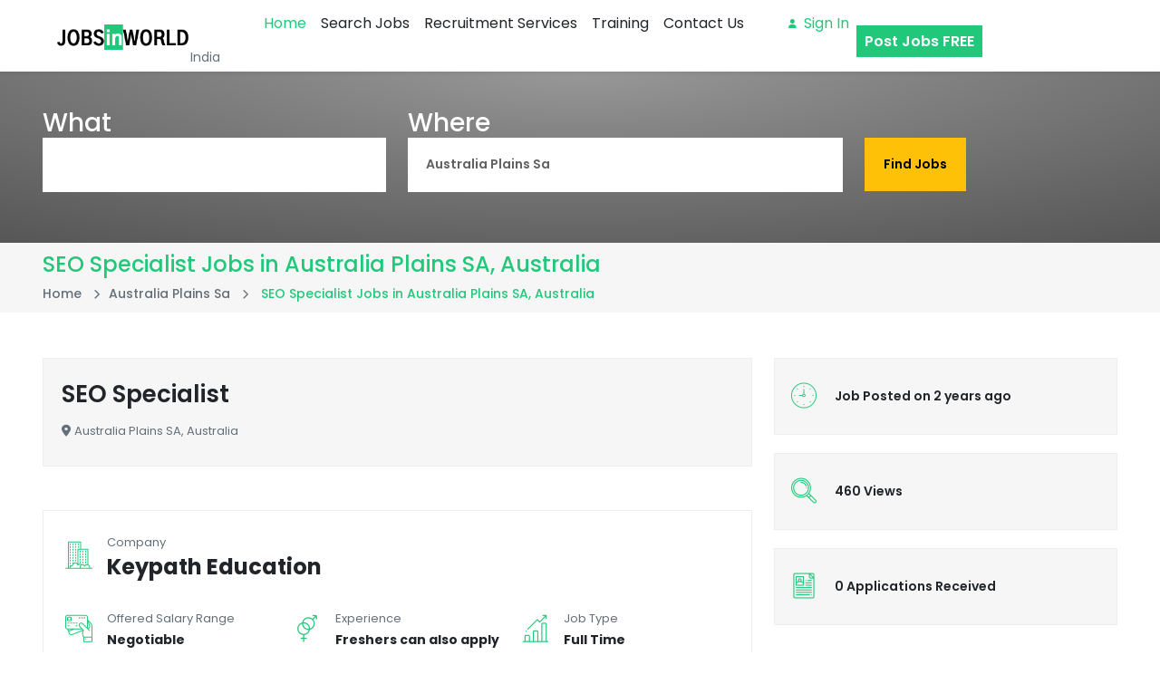

--- FILE ---
content_type: text/html; charset=UTF-8
request_url: https://india.jobsinworld.com/australia/full-time-job-seo-specialist-job-in-australia-plains-sa-2204.html
body_size: 7804
content:
<!DOCTYPE html>
<html lang="en">
<head>
    <meta charset="utf-8">
   
    <meta name="description" content="SEO Specialist Jobs at Keypath Education in Australia Plains SA, Australia. The SEO Specialist is responsible for the Search Engine Optimisation of Partner University websites ." />
    <meta name="author" content="Nestsoft TechnoMaster" />
    <meta name="viewport" content="width=device-width, initial-scale=1, shrink-to-fit=no">
    <title>SEO Specialist Jobs at Keypath Education in Australia Plains SA, Australia | JOBSinWORLD</title>

    <!-- Favicon -->
    <link href="https://www.jobsinworld.com/images/favicon.ico" rel="shortcut icon" />

    <!-- Google Font -->
    <link href="https://fonts.googleapis.com/css?family=Poppins:400,500,600,700" rel="stylesheet">

    <!-- CSS Global Compulsory (Do not remove)-->
    <link rel="stylesheet" href="/css/font-awesome/all.min.css" />
    <link rel="stylesheet" href="/css/flaticon/flaticon.css" />
    <link rel="stylesheet" href="/css/bootstrap/bootstrap.min.css" />


    <!-- Template Style -->
    <link rel="stylesheet" href="/css/style.css" />
	<script async src="https://pagead2.googlesyndication.com/pagead/js/adsbygoogle.js?client=ca-pub-5558093088463741"
     crossorigin="anonymous"></script><link rel="stylesheet" href="//code.jquery.com/ui/1.12.1/themes/base/jquery-ui.css"> 
  <script src="https://code.jquery.com/jquery-1.12.4.js"></script>
  </head>
<body>

<!-- starts Google map location picker -->

<script src="/js/jquery.placepicker.js"></script>
<script src="//maps.googleapis.com/maps/api/js?key=AIzaSyCh5i9lBqlDeWYu2Vv6ZCSkMc-LdwJHVoM&sensor=true&libraries=places"   type="text/javascript"></script>
    <script>

      $(document).ready(function() {

        // Basic usage
        $(".placepicker").placepicker();

        // Advanced usage
        $("#advanced-placepicker").each(function() {
          var target = this;
          var $collapse = $(this).parents('.form-group').next('.collapse');
          var $map = $collapse.find('.another-map-class');

          var placepicker = $(this).placepicker({
            map: $map.get(0),
            placeChanged: function(place) {
              console.log("place changed: ", place.formatted_address, this.getLocation());
            }
			
          }).data('placepicker');
		  
        });

      }); // END document.ready
    
    </script>
	<!-- ends Google map location picker -->

<!--=================================
header -->
<header class="header header-default">
  <nav class="navbar navbar-static-top navbar-expand-lg navbar-light header-sticky">
    <div class="container-fluid">
      <button id="nav-icon4" type="button" class="navbar-toggler" data-bs-toggle="collapse" data-bs-target=".navbar-collapse">
          <span></span>
          <span></span>
          <span></span>
      </button>
	  <a class="navbar-brand" href="https://www.jobsinworld.com">
      
        <img class="img-fluid" src="https://www.jobsinworld.com/images/jobs.png" alt="Search IT Jobs in India">
		
      </a><span class="mt-5 ml-n4">India</span>
      <div class="navbar-collapse collapse justify-content-start">
        <ul class="nav navbar-nav">
          <li class="nav-item dropdown active">
            <a class="nav-link" href="https://www.jobsinworld.com">Home</a>
           
          </li>
          <li class="dropdown nav-item">
            <a href="/jobs-in-india" class="nav-link">Search Jobs</a>
            
          </li>
          <li class="nav-item dropdown">
            <a class="nav-link dropdown-toggle" href="/recruitment-agency-in-india">
              Recruitment Services
            </a>
            
          </li>
          <li class="nav-item dropdown">
            <a class="nav-link dropdown-toggle" href="https://www.technomaster.in">
              Training
            </a>
            
          </li>
		  
          <li class="nav-item dropdown">
            <a class="nav-link dropdown-toggle" href="https://www.jobsinworld.com/contact-us">
              Contact Us
            </a>
            
          </li>
		  <li class="hidden md:block">&emsp;&emsp;</li>
        
          <li class="nav-item dropdown">
		  		  <a class="text-primary nav-link dropdown-toggle" href="https://accounts.google.com/o/oauth2/auth?response_type=code&redirect_uri=https://www.jobsinworld.com/google-login/&client_id=764976488145-8uildoiml8nga1p84lo7rq1mq5fbgs5v.apps.googleusercontent.com&scope=https://www.googleapis.com/auth/userinfo.profile+https://www.googleapis.com/auth/userinfo.email&access_type=offline&approval_prompt=force"><i class="far fa-user pe-2"></i>Sign in</a>
		           </li>
          <li class="nav-item dropdown"><a class="mt-4 nav-link dropdown-toggle btn btn-primary h-50 text-white" href="/post-jobs-in-india">Post Jobs FREE</a></li>
		  </ul>
      </div>
    </div>
  </nav>
</header>
<!--=================================
header -->

<!--=================================
banner -->
 
<section class="header-inner header-inner-big bg-holder text-white" style="background: linear-gradient(to bottom, rgba(255,255,255,0.15) 0%, rgba(0,0,0,0.15) 100%), radial-gradient(at top center, rgba(255,255,255,0.40) 0%, rgba(0,0,0,0.40) 120%) #989898;
 background-blend-mode: multiply,multiply;">
  <div class="container">
    <div class="row">
      <div class="col-12">
        <div class="job-search-field">
          <div class="job-search-item">
            <form action="/find-jobs" class="form row">
              <div class="col-lg-4 col-sm-6">
                <div class="mb-3 left-icon"><span class="h3 mb-n3">What</span><br/>
                  <input type="text" class="form-control" name="jobs" value="">
              </div>
              </div>
              <div class="col-lg-5 col-sm-6">
                <div class="mb-3 left-icon"><span class="h3 mb-n3">Where</span><br/>
				<input class="placepicker form-control" name="city" id="country" value="Australia Plains Sa" autocomplete="off">
                  
              </div>
              </div>              <div class="col-lg-2 col-sm-12">
                <div class="mb-3 form-action"><span class="h3 mb-n3">&nbsp;</span><br/>
                  <button type="submit" class="btn btn-warning mt-0">Find Jobs</button>
                </div>
              </div>
            </form>
          </div>
        </div>
      </div>
    </div>
  </div>
</section>
<!--=================================
banner -->

<!--=================================
inner banner -->

<div class="header-inner bg-light">
  <div class="container">
    <div class="row">
      <div class="col-12">
        <h1 class="text-primary h4">SEO Specialist Jobs in Australia Plains SA, Australia</h1>
        <ol class="breadcrumb mb-0 p-0">
          <li class="breadcrumb-item"><a href="https://www.jobsinworld.com"> Home </a></li>
	 <li class="breadcrumb-item"> <i class="fas fa-chevron-right"></i><a href="/jobs-in-australia-plains-sa"><span>Australia Plains Sa </span></a></li>
	          <li class="breadcrumb-item active"> <i class="fas fa-chevron-right"></i> <span> SEO Specialist Jobs in Australia Plains SA, Australia </span></li>
        </ol>
      </div>
    </div>
  </div>
</div>
<!--=================================
inner banner -->

<!--=================================
job list -->
<section class="space-ptb">
  <div class="container">
    <div class="row">
      <div class="col-lg-8">
        <div class="row">
          <div class="col-md-12">
            <div class="bg-light job-list border">
              
              <div class="job-list-details">
                <div class="job-list-info">
                  <div class="job-list-title">
                    <h3 class="mb-0">SEO Specialist</h3>
                  </div>
                  <div class="job-list-option">
                    <ul class="list-unstyled">
                      <li><i class="fas fa-map-marker-alt pe-1"></i>Australia Plains SA, Australia&emsp;</li>
                      
                    </ul>
                  </div>
                </div>
              </div>
              
            </div>
          </div>
        </div>
        <div class="border p-4 mt-4 mt-lg-5">
          <div class="row">
		  <div class="col-md-12 col-sm-12 mb-md-2 mb-5">
              <div class="d-flex">
                <i class="font-xll text-primary align-self-center flaticon-apartment"></i>
                <div class="feature-info-content ps-3">
                  <label class="mb-1">Company</label>
                  <span class="mb-0 h4 fw-bold d-block text-dark">Keypath Education</span>
                </div>
              </div>
            </div>
			</div>
			<div class="mt-4 row">
            <div class="col-md-4 col-sm-6 mb-4">
              <div class="d-flex">
                <i class="font-xll text-primary align-self-center flaticon-debit-card"></i>
                <div class="feature-info-content ps-3">
                  <label class="mb-1">Offered Salary Range</label>
                  <span class="mb-0 fw-bold d-block text-dark">Negotiable</span>
                </div>
              </div>
            </div>
            <div class="col-md-4 col-sm-6 mb-4">
              <div class="d-flex">
                <i class="font-xll text-primary align-self-center flaticon-love"></i>
                <div class="feature-info-content ps-3">
                  <label class="mb-1">Experience</label>
                  <span class="mb-0 fw-bold d-block text-dark">Freshers can also apply</span>
                </div>
              </div>
            </div>
            <div class="col-md-4 col-sm-6 mb-4">
              <div class="d-flex">
                <i class="font-xll text-primary align-self-center flaticon-bar-chart"></i>
                <div class="feature-info-content ps-3">
                  <label class="mb-1">Job Type</label>
                  <span class="mb-0 fw-bold d-block text-dark">Full Time</span>
                </div>
              </div>
            </div>
            

  
          </div>
        </div>
        <div class="my-4 my-lg-5">
          <h5 class="mb-3 mb-md-4">Job Description</h5>
          <p>The SEO Specialist is responsible for the Search Engine Optimisation of Partner University websites to deliver high-converting student inquiries. This includes identifying and executing both the on and off-page strategy, traffic/inquiry forecasting, website performance analysis and budget management.


Key Accountabilities include the following:


Work closely with the Marketing Manager to define and execute the SEO strategy for University Partner websites, continually identifying new opportunities to grow organic website traffic, managing the SEO budget, and forecasting monthly traffic and inquiry volumes
Advise and implement on-site and technical optimisations including meta tags, content optimisation, site architecture, indexing, schema, sitemaps, load speeds, and URL paths
Work closely with the Content Team to drive the content strategy and production
Identify and drive link-building opportunities
Research and analysis, including keyword research, competitor analysis, user insights, technical audits, content performance, and backlink audits.
Project manage website improvements and problem-solve issues, providing recommendations to improve CRO, UX, and the customer journey
Manage third parties that support SEO initiatives

Qualifications

Education 


Tertiary qualification in a related field or higher
Experience 


Demonstrated experience in a Search Engine Optimisation (SEO) role
Interpersonal skills, with an ability to communicate technical issues in a concise and understandable manner
Proactive in acquiring and learning new skills in the evolving SEO field
Experience in Higher Education or highly regulated industry is desirable
Technical/Further Skills 


Experience with content management systems such as WordPress and Drupal
Advanced knowledge of Microsoft Excel
Advanced knowledge of Google Analytics, Search Console, Trends, and Keyword Planner
Experience with SEO tools such as ScreamingFrog, SEMrush, AHREFs, or equivalent
Working knowledge of HTML, CSS, and JavaScript
Strong numerical skills, logical thinking, and problem-solving skills

Additional Information

So why Keypath?


Be you and belong:


Sure, anyone can tell you how good their company culture is, but we encourage you to read all of our SEEK reviews to form your own opinion. We also have AWEI Bronze Employer for LGBTIA inclusion, ranked #10 Best Place To Work Australia©, and a Gallup Employee Engagement Score of 4.37.
We listened to our people and moved to a distributed workforce. So you can work from your home office or in the office, if and when you choose.
A caring and engaged Global CEO who replies to all Glassdoor reviews personally.
A dedicated D&I committee 
Join the global edtech boom


We’re a leading EdTech company in a booming industry.
You’ll have the opportunity to innovate and collaborate with global peers, as we rapidly expand into new markets and with new partners, globally.
Supported to be your best


We offer discounted study opportunities through our University partners and ongoing in-house training opportunities.
As we grow, so do your career-path opportunities.
Make a difference in the world


We have a bold vision to transform education and transform the world.
We’re helping to upskill and reskill over 30,000 people globally.
Our programs are purposefully designed to meet the needs of the future of work, helping to solve our future economic and social challenges.
Want to make a difference in the world? Become a Keypather.


We strongly encourage applications from Aboriginal and/or Torres Strait Islander peoples, people from Culturally and Linguistically Diverse Backgrounds, People with Disability, and people from the LGBTQIA+ Community.


*Due to the high volume of applications, only shortlisted candidates will be contacted. Thank you for your understanding</p>
        </div>
<div class="row bg-secondary text-white">
			<div class="col-md-12 col-sm-12 mb-4">
			<div class="widget border-0 d-grid">
          <center>  
		  <input type="hidden" name="jobdetails" value="<p> Applied for SEO Specialist<br/> Experience: 0 - 0<br/> Salary: <br/> Job Location: , Australia Plains SA, Australia">
		  <input type="hidden" name="applyjobs" value="64c0be1098d42"/>
		  		  
		  		  <a class="mt-4 btn btn-primary" href="https://accounts.google.com/o/oauth2/auth?response_type=code&redirect_uri=https://www.jobsinworld.com/google-login/&client_id=764976488145-8uildoiml8nga1p84lo7rq1mq5fbgs5v.apps.googleusercontent.com&scope=https://www.googleapis.com/auth/userinfo.profile+https://www.googleapis.com/auth/userinfo.email&access_type=offline&approval_prompt=force">Apply Online</a>
		  		  <br/><br/><span class="h4 text-primary"></span></center>
          </div>
		  </div>
		  </form>
		  <div class="widget p-3 border-1 d-grid">
		  <h4>Safety Tips</h4><ul>
		  <li>JOBSinWORLD makes no responsibility regarding reliability of this job.</li>
		  <li>JOBSinWORLD always recommends to check the company of this job.</li>
		  <li>Please beware of seeking money for any job offer. </li></ul>
		  </div>
</div>
       <script type="application/ld+json">
    {
        "@context": "http://schema.org",
        "@type": "JobPosting",
        "name": "SEO Specialist Jobs at Keypath Education in Australia Plains SA, Australia",
        "description": "SEO Specialist Jobs at Keypath Education in Australia Plains SA, Australia. The SEO Specialist is responsible for the Search Engine Optimisation of Partner University websites .",
        "image": "https://www.jobsinworld.com/images/logo/1x1/logo.gif",
        "performer": "JOBSinWORLD.com",
        "offers": {
            "@type": "AggregateOffer",
            "lowPrice": "5",
            "highPrice": "50",
            "url": "https://www.jobsinworld.com/australia/full-time-job-seo-specialist-job-in-australia-plains-sa-2204.html",
            "availability": "https://schema.org/InStock",
            "price": "10",
            "priceCurrency": "USD",
            "validFrom": "2023-05-15"
        },
        "startDate": "2026-01-27",
        "endDate": "2026-03-18",
        "url": "https://www.jobsinworld.com/australia/full-time-job-seo-specialist-job-in-australia-plains-sa-2204.html",
        "duration": "30",
        "eventAttendanceMode": "https://schema.org/OnlineEventAttendanceMode",
        "eventStatus": "http://schema.org/EventScheduled",
        "location": { "@type": "VirtualLocation", "url": "https://www.jobsinworld.com/australia/full-time-job-seo-specialist-job-in-australia-plains-sa-2204.html" },
        "organizer": { "@type": "Organization", "name": "TechnoMaster.in", "url": "https://www.jobsinworld.com" }
    }
</script>

<script type="application/ld+json">
{
  "@context": "https://schema.org/", 
  "@type": "Product", 
  "name": "JOBSinWORLD.com",
  "image": "https://www.jobsinworld.com/images/logo/4x3/logo.gif",
  "description": "SEO Specialist Jobs at Keypath Education in Australia Plains SA, Australia. The SEO Specialist is responsible for the Search Engine Optimisation of Partner University websites .",
    "mpn": "001",
  "sku": "8301010866",
  "brand": {
    "@type": "brand",
    "name": "JOBSinWORLD"
  },
  "offers": {
    "@type": "Offer",
    "url": "https://www.jobsinworld.com",
    "priceCurrency": "USD",
    "price": "50",
    "priceValidUntil": "2026-03-18",
    "availability": "https://schema.org/InStock"
  },
  "aggregateRating": {
    "@type": "AggregateRating",
    "ratingValue": "5",
    "bestRating": "5",
    "worstRating": "1",
    "ratingCount": "21483",
    "reviewCount": "11483"
  },
  
  "review": {
    "@type": "Review",
    "name": "Wilson Jeff",
    "reviewBody": "JOBSinWORLD is a commendable platform that offers a user-friendly interface, robust search functionality, and comprehensive profile management features. Its extensive job listings and additional resources make it a valuable tool for job seekers. With some minor enhancements, such as advanced filters and direct communication features, Job Portal JOBSinWORLD could further solidify its position as a leading job portal in the market.",
    "reviewRating": {
      "@type": "Rating",
      "ratingValue": "5",
      "bestRating": "5",
      "worstRating": "3"
    },
    "datePublished": "2022-11-11",
    "author": {"@type": "Person", "name": "JOBSinWORLD"}
  }
}
</script>
       
      </div>
      <!--=================================
      sidebar -->
      <div class="col-lg-4">
        <div class="sidebar mb-0">
          
                 
          <div class="widget border-0">
		              <div class="jobster-company-view">
              <ul class="list-unstyled">
			  
                <li>
                  <div class="bg-light widget-box">
                    <div class="d-flex">
                      <i class="flaticon-clock fa-2x fa-fw text-primary"></i>
                      <span class="ps-3">Job Posted on 2 years ago</span>
                    </div>
                  </div>
                </li>
                <li>
                  <div class="bg-light widget-box">
                    <div class="d-flex">
                      <i class="flaticon-loupe fa-2x fa-fw text-primary"></i>
                      <span class="ps-3">460 Views</span>
                    </div>
                  </div>
                </li>
                <li>
                  <div class="bg-light widget-box">
                    <div class="d-flex">
                      <i class="flaticon-personal-profile fa-2x fa-fw text-primary"></i>
                      <span class="ps-3">0 Applications Received</span>
                    </div>
                  </div>
                </li>
              </ul>
            </div>
          </div>
		  		  
			<center><a class="mb-4 btn btn-primary" href="/seo-specialist-jobs-in-">Search Similar Jobs</a></center>
           <div class="widget border-0">
            <div class="company-detail-meta"><center>
              <ul class="list-unstyled">
                
                <li><div class="share-box share-dark-bg">
                  <a href="#"> <i class="fas fa-share-alt"></i><span class="ps-2">Share</span></a>
                  <ul class="list-unstyled share-box-social">
                    <li> <a href="#"><i class="fab fa-facebook-f"></i></a> </li>
                    <li> <a href="#"><i class="fab fa-twitter"></i></a> </li>
                    <li> <a href="#"><i class="fab fa-linkedin"></i></a> </li>
                    <li> <a href="#"><i class="fab fa-instagram"></i></a> </li>
                    <li> <a href="#"><i class="fab fa-pinterest"></i></a> </li>
                  </ul>
                </div></li>
                <li><a href="#"><i class="fas fa-print"></i><span class="ps-2">Print</span></a></li>
              </ul></center>
            </div>
          </div>
          <div class="widget">
            
			 <script async src="https://pagead2.googlesyndication.com/pagead/js/adsbygoogle.js?client=ca-pub-5558093088463741"
     crossorigin="anonymous"></script>
<!-- ott -->
<ins class="adsbygoogle"
     style="display:block"
     data-ad-client="ca-pub-5558093088463741"
     data-ad-slot="8729751696"
     data-ad-format="auto"
     data-full-width-responsive="true"></ins>
<script>
     (adsbygoogle = window.adsbygoogle || []).push({});
</script>
          </div>
        </div>      </div>
      <!--=================================
      sidebar -->
    </div>
  </div>
</section>
<!--=================================
job list -->



<!--=================================
Footer-->

	 <center><a href="https://www.jobsinworld.com"><img class="mt-n5" src="https://www.jobsinworld.com/images/jobs.png" alt="IT Jobs for Freshers"></a></center>
<footer class="footer bg-white">
  
  <div class="footer-bottom bg-dark">
    <div class="container">
	
      <div class="row">
        <div class="col-md-6 ">
          <div class="d-flex justify-content-md-start justify-content-center">
            <ul class="list-unstyled d-flex mb-0">
              <li><a href="https://www.jobsinworld.com/privacy-policy">Privacy Policy</a></li>&emsp;|&emsp;
              <li><a href="https://www.jobsinworld.com/about-us">About Us</a></li>&emsp;|&emsp;
			  <li><a href="https://www.jobsinworld.com/blogs/interview-tips-to-get-it-jobs.html">Blogs</a></li>&emsp;|&emsp;
			  <li><a href="/locations">Jobs by Locations</a></li>&emsp;|&emsp;
			  
              <li><a href="https://www.jobsinworld.com/contact-us">Contact Us</a></li>
            </ul>
          </div>
        </div>
        <div class="col-md-6 text-center text-md-end mt-4 mt-md-0">
          <p class="mb-0 text-white"> &copy;&nbsp;Copyright <span id="copyright"> <script>document.getElementById('copyright').appendChild(document.createTextNode(new Date().getFullYear()))</script></span> <a title="Jobs in World" href="https://www.jobsinworld.com"> JOBSinWORLD</a>. All Rights Reserved </p>
        </div>
      </div>
    </div>
  </div>
</footer>

<!-- Google tag (gtag.js) -->
<script async src="https://www.googletagmanager.com/gtag/js?id=G-DWD7REGYSW"></script>
<script>
  window.dataLayer = window.dataLayer || [];
  function gtag(){dataLayer.push(arguments);}
  gtag('js', new Date());

  gtag('config', 'G-DWD7REGYSW');
</script>

<!--=================================
Footer-->

<!--=================================
Back To Top-->
   <div id="back-to-top" class="back-to-top">
     <i class="fas fa-angle-up"></i>
   </div>
<!--=================================
Back To Top-->

<!--=================================
Signin Modal Popup -->
<div class="modal fade" id="exampleModalCenter" tabindex="-1" role="dialog" aria-hidden="true">
  <div class="modal-dialog modal-dialog-centered modal-lg" role="document">
    <div class="modal-content">
      <div class="modal-header p-4">
        <h4 class="mb-0 text-center">Login to Your Account</h4>
          <button type="button" class="btn-close" data-bs-dismiss="modal" aria-label="Close"></button>
      </div>
      <div class="modal-body">
       <div class="login-register">
          <fieldset>
            <legend class="px-2">Choose your Account Type</legend>
            <ul class="nav nav-tabs nav-tabs-border d-flex" role="tablist">
              <li class="nav-item me-4">
                <a class="nav-link active"  data-bs-toggle="tab" href="#candidate" role="tab" aria-selected="false">
                  <div class="d-flex">
                    <div class="tab-icon">
                      <i class="flaticon-users"></i>
                    </div>
                    <div class="ms-3">
                      <h6 class="mb-0">Candidate</h6>
                      <p class="mb-0">Log in as Candidate</p>
                    </div>
                  </div>
                </a>
              </li>
              <li class="nav-item">
                <a class="nav-link"  data-bs-toggle="tab" href="#employer" role="tab" aria-selected="false">
                  <div class="d-flex">
                    <div class="tab-icon">
                      <i class="flaticon-suitcase"></i>
                    </div>
                    <div class="ms-3">
                      <h6 class="mb-0">Employer</h6>
                      <p class="mb-0">Log in as Employer</p>
                    </div>
                  </div>
                </a>
              </li>
            </ul>
          </fieldset>
          <div class="tab-content">
            <div class="tab-pane active" id="candidate" role="tabpanel">
              <form class="mt-4">
                <div class="row">
                  <div class="mb-3 col-12">
                    <label class="form-label" for="Email2">Username / Email Address:</label>
                    <input type="text" class="form-control" id="Email22">
                  </div>
                  <div class="mb-3 col-12">
                    <label class="form-label" for="password2">Password*</label>
                    <input type="password" class="form-control" id="password32">
                  </div>
                </div>
                <div class="row g-2">
                  <div class="col-md-6">
                    <a class="btn btn-primary d-grid" href="#">Sign In</a>
                  </div>
                  <div class="col-md-6">
                    <div class="ms-md-3 mt-3 mt-md-0 forgot-pass">
                      <a href="#">Forgot Password?</a>
                      <p class="mt-1">Don't have account? <a href="register.html">Sign Up here</a></p>
                    </div>
                  </div>
                </div>
              </form>
            </div>
            <div class="tab-pane fade" id="employer" role="tabpanel">
              <form class="mt-4">
                <div class="row">
                  <div class="mb-3 col-12">
                    <label class="form-label" for="Email2">Username / Email Address:</label>
                    <input type="text" class="form-control" id="Email2">
                  </div>
                  <div class="mb-3 col-12">
                    <label class="form-label" for="password2">Password *</label>
                    <input type="password" class="form-control" id="password2">
                  </div>
                </div>
                <div class="row g-2">
                  <div class="col-md-6">
                    <a class="btn btn-primary d-grid" href="#">Sign Up</a>
                  </div>
                  <div class="col-md-6">
                    <div class="ms-md-3 mt-3 mt-md-0">
                      <a href="#">Forgot Password?</a>
                      <div class="form-check custom-control custom-checkbox mt-2 mb-0">
                        <input type="checkbox" class="custom-control-input form-check-input" id="Remember-02">
                        <label class="form-label mb-0" class="custom-control-label form-check-input mb-0" for="Remember-02">Remember Password</label>
                      </div>
                    </div>
                  </div>
                </div>
              </form>
            </div>
          </div>
          <div class="mt-4">
            <fieldset>
              <legend class="px-2">Login or Sign up with</legend>
              <div class="social-login">
                <ul class="list-unstyled d-flex mb-0">
                  <li class="facebook text-center">
                    <a href="#"> <i class="fab fa-facebook-f me-3 me-md-4"></i>Login with Facebook</a>
                  </li>
                  <li class="twitter text-center">
                    <a href="#"> <i class="fab fa-twitter me-3 me-md-4"></i>Login with Twitter</a>
                  </li>
                  <li class="google text-center">
                    <a href="#"> <i class="fab fa-google me-3 me-md-4"></i>Login with Google</a>
                  </li>
                  <li class="linkedin text-center">
                    <a href="#"> <i class="fab fa-linkedin-in me-3 me-md-4"></i>Login with Linkedin</a>
                  </li>
                </ul>
              </div>
            </fieldset>
          </div>
        </div>
      </div>
    </div>
  </div>
</div>
<!--=================================
Signin Modal Popup -->
<!--=================================
Javascript -->

    <!-- JS Global Compulsory (Do not remove)-->

  <script src="/js/popper/popper.min.js"></script>
  <script src="/js/bootstrap/bootstrap.min.js"></script>

  

  <!-- Template Scripts (Do not remove)-->
  <script src="/js/custom.js"></script>

</body>

</html>


--- FILE ---
content_type: text/html; charset=utf-8
request_url: https://www.google.com/recaptcha/api2/aframe
body_size: 267
content:
<!DOCTYPE HTML><html><head><meta http-equiv="content-type" content="text/html; charset=UTF-8"></head><body><script nonce="PAFsv11J0WoTIOCxSpIZhQ">/** Anti-fraud and anti-abuse applications only. See google.com/recaptcha */ try{var clients={'sodar':'https://pagead2.googlesyndication.com/pagead/sodar?'};window.addEventListener("message",function(a){try{if(a.source===window.parent){var b=JSON.parse(a.data);var c=clients[b['id']];if(c){var d=document.createElement('img');d.src=c+b['params']+'&rc='+(localStorage.getItem("rc::a")?sessionStorage.getItem("rc::b"):"");window.document.body.appendChild(d);sessionStorage.setItem("rc::e",parseInt(sessionStorage.getItem("rc::e")||0)+1);localStorage.setItem("rc::h",'1768670411150');}}}catch(b){}});window.parent.postMessage("_grecaptcha_ready", "*");}catch(b){}</script></body></html>

--- FILE ---
content_type: text/css
request_url: https://india.jobsinworld.com/css/flaticon/flaticon.css
body_size: 925
content:
	/*
  	Flaticon icon font: Flaticon
  	Creation date: 24/05/2019 05:29
  	*/

@font-face {
  font-family: "Flaticon";
  src: url("../../fonts/Flaticon.eot");
  src: url("../../fonts/Flaticond41d.eot?#iefix") format("embedded-opentype"),
       url("../../fonts/Flaticon.woff2") format("woff2"),
       url("../../fonts/Flaticon.woff") format("woff"),
       url("../../fonts/Flaticon.ttf") format("truetype"),
       url("../../fonts/Flaticon.svg#Flaticon") format("svg");
  font-weight: normal;
  font-style: normal;
}

@media screen and (-webkit-min-device-pixel-ratio:0) {
  @font-face {
    font-family: "Flaticon";
    src: url("../../fonts/Flaticon.svg#Flaticon") format("svg");
  }
}

[class^="flaticon-"]:before, [class*=" flaticon-"]:before,
[class^="flaticon-"]:after, [class*=" flaticon-"]:after {   
  font-family: Flaticon;
font-style: normal;
}

.flaticon-add-user:before { content: "\f100"; }
.flaticon-play-button:before { content: "\f101"; }
.flaticon-tick:before { content: "\f102"; }
.flaticon-smartphone:before { content: "\f103"; }
.flaticon-map:before { content: "\f104"; }
.flaticon-binoculars:before { content: "\f105"; }
.flaticon-like:before { content: "\f106"; }
.flaticon-controls:before { content: "\f107"; }
.flaticon-clock:before { content: "\f108"; }
.flaticon-placeholder:before { content: "\f109"; }
.flaticon-users:before { content: "\f10a"; }
.flaticon-list:before { content: "\f10b"; }
.flaticon-desktop:before { content: "\f10c"; }
.flaticon-toy:before { content: "\f10d"; }
.flaticon-mortarboard:before { content: "\f10e"; }
.flaticon-doc:before { content: "\f10f"; }
.flaticon-pdf:before { content: "\f110"; }
.flaticon-apartment:before { content: "\f111"; }
.flaticon-coding:before { content: "\f112"; }
.flaticon-shipped:before { content: "\f113"; }
.flaticon-trophy:before { content: "\f114"; }
.flaticon-taxi:before { content: "\f115"; }
.flaticon-team:before { content: "\f116"; }
.flaticon-bar-chart:before { content: "\f117"; }
.flaticon-bell:before { content: "\f118"; }
.flaticon-hand-shake:before { content: "\f119"; }
.flaticon-fast-food:before { content: "\f11a"; }
.flaticon-medal:before { content: "\f11b"; }
.flaticon-man:before { content: "\f11c"; }
.flaticon-doctor:before { content: "\f11d"; }
.flaticon-group:before { content: "\f11e"; }
.flaticon-list-1:before { content: "\f11f"; }
.flaticon-loupe:before { content: "\f120"; }
.flaticon-love:before { content: "\f121"; }
.flaticon-worker:before { content: "\f122"; }
.flaticon-businessman:before { content: "\f123"; }
.flaticon-team-1:before { content: "\f124"; }
.flaticon-tshirt:before { content: "\f125"; }
.flaticon-creative:before { content: "\f126"; }
.flaticon-shield:before { content: "\f127"; }
.flaticon-vector:before { content: "\f128"; }
.flaticon-smile:before { content: "\f129"; }
.flaticon-personal-profile:before { content: "\f12a"; }
.flaticon-application:before { content: "\f12b"; }
.flaticon-conversation:before { content: "\f12c"; }
.flaticon-interview:before { content: "\f12d"; }
.flaticon-interview-1:before { content: "\f12e"; }
.flaticon-resume:before { content: "\f12f"; }
.flaticon-job:before { content: "\f130"; }
.flaticon-approval:before { content: "\f131"; }
.flaticon-conversation-1:before { content: "\f132"; }
.flaticon-profiles:before { content: "\f133"; }
.flaticon-recruitment:before { content: "\f134"; }
.flaticon-contract:before { content: "\f135"; }
.flaticon-certificate:before { content: "\f136"; }
.flaticon-curriculum:before { content: "\f137"; }
.flaticon-check-list:before { content: "\f138"; }
.flaticon-video-conference:before { content: "\f139"; }
.flaticon-appointment:before { content: "\f13a"; }
.flaticon-time:before { content: "\f13b"; }
.flaticon-hired:before { content: "\f13c"; }
.flaticon-job-1:before { content: "\f13d"; }
.flaticon-hiring:before { content: "\f13e"; }
.flaticon-hiring-1:before { content: "\f13f"; }
.flaticon-selection:before { content: "\f140"; }
.flaticon-microphone:before { content: "\f141"; }
.flaticon-career:before { content: "\f142"; }
.flaticon-notification:before { content: "\f143"; }
.flaticon-interview-2:before { content: "\f144"; }
.flaticon-job-2:before { content: "\f145"; }
.flaticon-thinking:before { content: "\f146"; }
.flaticon-resume-1:before { content: "\f147"; }
.flaticon-video-conference-1:before { content: "\f148"; }
.flaticon-handshake:before { content: "\f149"; }
.flaticon-rating:before { content: "\f14a"; }
.flaticon-clothes:before { content: "\f14b"; }
.flaticon-job-3:before { content: "\f14c"; }
.flaticon-interview-3:before { content: "\f14d"; }
.flaticon-recruitment-1:before { content: "\f14e"; }
.flaticon-briefcase:before { content: "\f14f"; }
.flaticon-skills:before { content: "\f150"; }
.flaticon-approved:before { content: "\f151"; }
.flaticon-salary:before { content: "\f152"; }
.flaticon-contact:before { content: "\f153"; }
.flaticon-position:before { content: "\f154"; }
.flaticon-strategy:before { content: "\f155"; }
.flaticon-man-1:before { content: "\f156"; }
.flaticon-women:before { content: "\f157"; }
.flaticon-interview-4:before { content: "\f158"; }
.flaticon-selection-process:before { content: "\f159"; }
.flaticon-salary-1:before { content: "\f15a"; }
.flaticon-balance:before { content: "\f15b"; }
.flaticon-account:before { content: "\f15c"; }
/* .flaticon-rubber-stamp:before { content: "\f15d"; margin-left: 15px;} */
.flaticon-promotion:before { content: "\f15e"; }
.flaticon-chat:before { content: "\f15f"; }
.flaticon-manager:before { content: "\f160"; }
.flaticon-debit-card:before { content: "\f161"; }
/* .flaticon-chair:before { content: "\f162"; margin-left: 22px;} */
.flaticon-mortarboard-1:before { content: "\f163"; }
.flaticon-suitcase:before { content: "\f164"; }
.flaticon-check-in:before { content: "\f165"; }
.flaticon-headhunting:before { content: "\f166"; }
.flaticon-focus:before { content: "\f167"; }
.flaticon-money:before { content: "\f168"; }
.flaticon-coin:before { content: "\f169"; }
/* .flaticon-geography:before { content: "\f16a"; margin-left: 15px;} */
.flaticon-headphones:before { content: "\f16b"; }
/* .flaticon-followers:before { content: "\f16c";  margin-left: 20px;} */
/* .flaticon-attachment:before { content: "\f16d"; margin-left: 22px;} */
/* .flaticon-commerce-and-shopping:before { content: "\f16e";margin-left: 22px; } */
.flaticon-mortgage:before { content: "\f16f"; }

--- FILE ---
content_type: text/css
request_url: https://india.jobsinworld.com/css/style.css
body_size: 23632
content:

.notification {
  background-color: #555;
  color: white;
  text-decoration: none;
  padding: 15px 26px;
  position: relative;
  display: inline-block;
  border-radius: 2px;
}

.notification:hover {
  background: red;
}

.notification .badge {
  position: absolute;
  top: -10px;
  right: -10px;
  padding: 5px 10px;
  border-radius: 50%;
  background: red;
  color: white;
}

body {
  font-family: "Poppins", sans-serif;
  font-weight: normal;
  font-style: normal;
  font-size: 14px;
  color: #646f79;
  overflow-x: hidden; }

a {
  outline: medium none !important;
  color: #21c87a;
  -webkit-transition: all 0.3s ease-in-out;
  transition: all 0.3s ease-in-out;
  text-decoration: none; }
  a:focus {
    color: #212529;
    text-decoration: none !important; }
  a:hover {
    color: #212529;
    text-decoration: none !important; }

input {
  outline: medium none !important;
  color: #21c87a; }

h1,
h2,
h3,
h4,
h5,
h6 {
  font-family: "Poppins", sans-serif;
  font-weight: normal;
  color: #212529;
  margin-top: 0px;
  font-weight: 600; }
  h1 a,
  h2 a,
  h3 a,
  h4 a,
  h5 a,
  h6 a {
    color: inherit; }

label {
  font-weight: normal; }

h1 {
  font-size: 42px;
  font-style: normal; }

h2 {
  font-size: 28px;
  line-height: 38px; }

h3 {
  font-size: 26px; }

h4 {
  font-size: 22px; }

h5 {
  font-size: 18px; }

h6 {
  font-size: 16px; }

p {
  font-weight: normal;
  line-height: 1.7; }

*::-moz-selection {
  background: #21c87a;
  color: #ffffff;
  text-shadow: none; }

::-moz-selection {
  background: #21c87a;
  color: #ffffff;
  text-shadow: none; }

::selection {
  background: #21c87a;
  color: #ffffff;
  text-shadow: none; }

.container-fluid {
  padding: 0 100px; }

/* Loading */
#pre-loader {
  background-color: #ffffff;
  height: 100%;
  width: 100%;
  position: fixed;
  z-index: 1;
  margin-top: 0px;
  top: 0px;
  left: 0px;
  bottom: 0px;
  overflow: hidden !important;
  right: 0px;
  z-index: 999999; }

#pre-loader img {
  text-align: center;
  left: 0;
  position: absolute;
  right: 0;
  top: 50%;
  transform: translateY(-50%);
  -webkit-transform: translateY(-50%);
  -o-transform: translateY(-50%);
  -ms-transform: translateY(-50%);
  -moz-transform: translateY(-50%);
  z-index: 99;
  margin: 0 auto; }

/* divider */
hr {
  border-top-color: #eeeeee;
  opacity: 0.10; }

/* form-control */
.form-control {
  border: 1px solid #eeeeee;
  color: #626262;
  border-radius: 0px;
  height: 50px;
  padding: 10px 20px;
  -webkit-box-shadow: none;
          box-shadow: none;
  font-size: 14px;
  font-weight: 600; }
  .form-control:focus {
    -webkit-box-shadow: none;
            box-shadow: none;
    border-color: #21c87a; }

textarea.form-control {
  height: auto; }

/* custom-file */
.custom-file .custom-file-label {
  height: 50px;
  font-size: 14px;
  font-weight: 600;
  color: #212529;
  border-color: #eeeeee;
  padding: 15px 90px 15px 20px;
  border-radius: 0px; }
  .custom-file .custom-file-label:after {
    height: 48px;
    padding: 14px 25px;
    border-radius: 0px; }

.custom-file .custom-file-input {
  height: 50px;
  color: #212529;
  border-radius: 3px;
  border-color: #eeeeee; }
  .custom-file .custom-file-input:focus ~ .custom-file-label {
    border-color: #21c87a;
    -webkit-box-shadow: none;
            box-shadow: none; }

/* input-group-prepend */
.input-group-prepend .input-group-text,
.input-group-append .input-group-text {
  width: 50px;
  background: transparent;
  border-color: #eeeeee;
  -webkit-box-shadow: none;
          box-shadow: none;
  -webkit-box-pack: center;
      -ms-flex-pack: center;
          justify-content: center; }

.input-group-text {
  border-radius: 0px; }

/* checkbox */
.custom-checkbox:checked ~ .custom-control-label:before {
  background: #21c87a;
  border-color: #21c87a; }

.custom-checkbox:not(:disabled):active ~ .custom-control-label:before {
  background: transparent;
  border-color: transparent; }

.custom-checkbox:focus ~ .custom-control-label:before {
  -webkit-box-shadow: none;
          box-shadow: none; }

.custom-checkbox:focus:not(:checked) ~ .custom-control-label:before {
  border-color: #eeeeee; }

.form-check-input[type=checkbox] {
  border-radius: inherit;
  height:27px;
  width:27px;
  margin-top: 2px; }

.form-check-input {
  border: 2px solid #dfdfdf;
	width:27px;
	height:27px;
  margin-top: 0;
  -webkit-box-flex: 0;
      -ms-flex: 0 0 15px;
          flex: 0 0 15px; }
  .form-check-input:checked {
    background-color: #21c87a;
    border-color: #21c87a;

    border: 2px solid #21c87a; }
  .form-check-input:focus {
    -webkit-box-shadow: inherit;
            box-shadow: inherit;
    border-color: #21c87a; }

.custom-control-label:before {
  top: 2px; }

.custom-control-label:after {
  top: 2px; }

.custom-checkbox .custom-control-label:before {
  border-radius: 0px;
  border: 2px solid #dfdfdf; }

.form-check label {
  padding-left: 5px; }

.form-check.custom-radio .form-check-input {
  margin-top: 3px; }

/* input-group */
.choose-file.input-group .form-control {
  position: relative;
  z-index: 2;
  width: 100%;
  height: 35px;
  margin: 0;
  opacity: 0;
  color: #001935;
  border-color: #eeeeee; }

.choose-file .input-group-text {
  position: absolute;
  top: 0;
  right: 0;
  left: 0;
  z-index: 1;
  line-height: 1.5;
  background-color: #ffffff;
  border: 1px solid #ced4da;
  height: 50px;
  font-size: 14px;
  font-weight: 600;
  color: #001935;
  border-color: #eeeeee;
  padding: 15px 90px 15px 20px; }

.choose-file .input-group-text::after {
  position: absolute;
  top: 0;
  right: 0;
  bottom: 0;
  z-index: 3;
  display: block;
  line-height: 1.5;
  color: #495057;
  content: "Browse";
  background-color: #e9ecef;
  border-left: inherit;
  border-radius: 0 .25rem .25rem 0;
  height: 48px;
  padding: 14px 25px; }

/* border */
.border {
  border-color: #eeeeee !important; }

.border-top {
  border-top-color: #eeeeee !important; }

.border-left {
  border-left-color: #eeeeee !important; }

.border-right {
  border-right-color: #eeeeee !important; }

.border-bottom {
  border-bottom-color: #eeeeee !important; }

/*Negative margin*/
.mt-n3, .my-n3 {
  margin-top: -1rem !important; }

.mb-lg-n5, .my-lg-n5 {
  margin-bottom: -3rem !important; }

/* badge */
.badge {
  border-radius: 3px; }
  .badge + .badge {
    margin-left: 6px; }

.badge-md {
  padding: 5px 8px;
  font-size: 13px;
  font-weight: normal; }

.badge-primary {
  background: #21c87a; }

/* back to to */
.back-to-top {
  background: #21c87a;
  color: #ffffff;
  width: 40px;
  height: 40px;
  line-height: 40px;
  font-size: 20px;
  display: inline-block;
  text-align: center;
  position: fixed;
  overflow: hidden;
  cursor: pointer;
  right: 30px;
  bottom: 30px;
  z-index: 9;
  -webkit-transition: all 0.3s ease-in-out;
  transition: all 0.3s ease-in-out; }
  .back-to-top:hover {
    background-color: #212529;
    color: #ffffff; }
  .back-to-top:focus {
    color: #ffffff; }

/* breadcrumb */
.breadcrumb {
  padding-left: 0;
  background: transparent;
  font-family: "Poppins", sans-serif;
  font-weight: 500;
  display: -webkit-inline-box;
  display: -ms-inline-flexbox;
  display: inline-flex; }
  .breadcrumb .breadcrumb-item {
    padding-right: 5px; }
    .breadcrumb .breadcrumb-item a {
      color: #646f79; }
      .breadcrumb .breadcrumb-item a:hover {
        color: #21c87a; }
    .breadcrumb .breadcrumb-item i {
      padding-right: 10px;
      line-height: 20px;
      font-size: 11px; }
    .breadcrumb .breadcrumb-item:before {
      display: none; }
  .breadcrumb .active span {
    color: #21c87a; }

/* pagination */
.pagination {
  display: -webkit-inline-box;
  display: -ms-inline-flexbox;
  display: inline-flex;
  border-radius: inherit; }

.pagination .page-item {
  margin: 0 6px;
  display: -webkit-inline-box;
  display: -ms-inline-flexbox;
  display: inline-flex; }

.pagination .page-item .page-link {
  color: #646f79;
  padding: 12px 20px;
  font-weight: 500;
  border: 1px solid #eeeeee;
  border-radius: 0px; }

.page-item:last-child .page-link {
  border-radius: inherit; }

.page-item.active .page-link,
.pagination .page-item .page-link:hover {
  background: #21c87a;
  border-color: #21c87a;
  color: #ffffff; }

.pagination .page-item .page-link:focus {
  background: #21c87a;
  border-color: #21c87a;
  color: #ffffff;
  -webkit-box-shadow: none;
          box-shadow: none; }

/* blockquote */
.blockquote {
  font-size: 16px;
  border-left: 2px solid #eeeeee;
  padding-left: 20px;
  font-style: italic;
  display: block; }

/* table */
.table-bordered td {
  border-color: #eeeeee; }

.table-bordered th {
  border-color: #eeeeee; }

.table thead th {
  border-bottom-color: #eeeeee; }

.table-striped tbody tr:nth-of-type(odd) {
  background: #f6f6f6; }

.table td {
  padding: 0.75rem; }

.table th {
  padding: 0.75rem; }

/*****************************
  Helper Classes
*****************************/
/* color */
.text-primary {
  color: #21c87a !important; }

.text-white {
  color: #ffffff; }

.text-dark {
  color: #212529 !important; }

a.text-dark:hover {
  color: #21c87a !important; }

.text-light {
  color: #646f79 !important; }

.text-info {
  color: #186fc9 !important; }

.text-success {
  color: #53b427 !important; }

.text-warning {
  color: #ffc107 !important; }

.text-danger {
  color: #e74c3c !important; }

.freelance {
  color: #53b427; }

.freelance {
  background-color: #53b427; }

.temporary {
  color: #e74c3c; }

.temporary {
  background-color: #e74c3c; }

.work-from-home {
  background-color: #635b5a; }

.full-time {
  color: #186fc9; }

.full-time {
  background-color: #186fc9; }

.part-time {
  color: #ffc107; }

.part-time {
  background-color: #ffc107; }

/* background */
.bg-primary {
  background-color: #21c87a !important; }

.bg-dark {
  background-color: #212529 !important; }

.bg-light {
  background-color: #f6f6f6 !important; }

.bg-white {
  background-color: #ffffff !important; }

/* Page section margin padding */
.space-ptb {
  padding: 50px 0; }

.space-pt {
  padding: 100px 0 0; }

.space-pb {
  padding: 0 0 100px; }

.h-100vh {
  height: 100vh !important; }

/* img holder */
.bg-holder {
  background-size: cover;
  background-position: center center;
  background-repeat: no-repeat;
  width: 100%; }

/* bg-holder-pattern */
.bg-holder-pattern {
  background-repeat: no-repeat;
  background-position: 100% 15%; }

/* Background overlay */
.bg-overlay-black-10 {
  position: relative;
  z-index: 1; }
  .bg-overlay-black-10:before {
    background: rgba(33, 37, 41, 0.1);
    content: "";
    height: 100%;
    left: 0;
    position: absolute;
    top: 0;
    width: 100%;
    z-index: 0; }

.bg-overlay-black-20 {
  position: relative;
  z-index: 1; }
  .bg-overlay-black-20:before {
    background: rgba(33, 37, 41, 0.2);
    content: "";
    height: 100%;
    left: 0;
    position: absolute;
    top: 0;
    width: 100%;
    z-index: 0; }

.bg-overlay-black-30 {
  position: relative;
  z-index: 1; }
  .bg-overlay-black-30:before {
    background: rgba(33, 37, 41, 0.3);
    content: "";
    height: 100%;
    left: 0;
    position: absolute;
    top: 0;
    width: 100%;
    z-index: 0; }

.bg-overlay-black-40 {
  position: relative;
  z-index: 1; }
  .bg-overlay-black-40:before {
    background: rgba(33, 37, 41, 0.4);
    content: "";
    height: 100%;
    left: 0;
    position: absolute;
    top: 0;
    width: 100%;
    z-index: 0; }

.bg-overlay-black-50 {
  position: relative;
  z-index: 1; }
  .bg-overlay-black-50:before {
    background: rgba(33, 37, 41, 0.5);
    content: "";
    height: 100%;
    left: 0;
    position: absolute;
    top: 0;
    width: 100%;
    z-index: 0; }

.bg-overlay-black-60 {
  position: relative;
  z-index: 1; }
  .bg-overlay-black-60:before {
    background: rgba(33, 37, 41, 0.6);
    content: "";
    height: 100%;
    left: 0;
    position: absolute;
    top: 0;
    width: 100%;
    z-index: 0; }

.bg-overlay-black-70 {
  position: relative;
  z-index: 1; }
  .bg-overlay-black-70:before {
    background: rgba(33, 37, 41, 0.7);
    content: "";
    height: 100%;
    left: 0;
    position: absolute;
    top: 0;
    width: 100%;
    z-index: 0; }

.bg-overlay-black-80 {
  position: relative;
  z-index: 1; }
  .bg-overlay-black-80:before {
    background: rgba(33, 37, 41, 0.8);
    content: "";
    height: 100%;
    left: 0;
    position: absolute;
    top: 0;
    width: 100%;
    z-index: 0; }

.bg-overlay-black-90 {
  position: relative;
  z-index: 1; }
  .bg-overlay-black-90:before {
    background: rgba(33, 37, 41, 0.9);
    content: "";
    height: 100%;
    left: 0;
    position: absolute;
    top: 0;
    width: 100%;
    z-index: 0; }

.bg-overlay-white-10 {
  position: relative;
  z-index: 1; }
  .bg-overlay-white-10:before {
    background: rgba(255, 255, 255, 0.1);
    content: "";
    height: 100%;
    left: 0;
    position: absolute;
    top: 0;
    width: 100%;
    z-index: 0; }

.bg-overlay-white-20 {
  position: relative;
  z-index: 1; }
  .bg-overlay-white-20:before {
    background: rgba(255, 255, 255, 0.2);
    content: "";
    height: 100%;
    left: 0;
    position: absolute;
    top: 0;
    width: 100%;
    z-index: 0; }

.bg-overlay-white-30 {
  position: relative;
  z-index: 1; }
  .bg-overlay-white-30:before {
    background: rgba(255, 255, 255, 0.3);
    content: "";
    height: 100%;
    left: 0;
    position: absolute;
    top: 0;
    width: 100%;
    z-index: 0; }

.bg-overlay-white-40 {
  position: relative;
  z-index: 1; }
  .bg-overlay-white-40:before {
    background: rgba(255, 255, 255, 0.4);
    content: "";
    height: 100%;
    left: 0;
    position: absolute;
    top: 0;
    width: 100%;
    z-index: 0; }

.bg-overlay-white-50 {
  position: relative;
  z-index: 1; }
  .bg-overlay-white-50:before {
    background: rgba(255, 255, 255, 0.5);
    content: "";
    height: 100%;
    left: 0;
    position: absolute;
    top: 0;
    width: 100%;
    z-index: 0; }

.bg-overlay-white-60 {
  position: relative;
  z-index: 1; }
  .bg-overlay-white-60:before {
    background: rgba(255, 255, 255, 0.6);
    content: "";
    height: 100%;
    left: 0;
    position: absolute;
    top: 0;
    width: 100%;
    z-index: 0; }

.bg-overlay-white-70 {
  position: relative;
  z-index: 1; }
  .bg-overlay-white-70:before {
    background: rgba(255, 255, 255, 0.7);
    content: "";
    height: 100%;
    left: 0;
    position: absolute;
    top: 0;
    width: 100%;
    z-index: 0; }

.bg-overlay-white-80 {
  position: relative;
  z-index: 1; }
  .bg-overlay-white-80:before {
    background: rgba(255, 255, 255, 0.8);
    content: "";
    height: 100%;
    left: 0;
    position: absolute;
    top: 0;
    width: 100%;
    z-index: 0; }

.bg-overlay-white-90 {
  position: relative;
  z-index: 1; }
  .bg-overlay-white-90:before {
    background: rgba(255, 255, 255, 0.9);
    content: "";
    height: 100%;
    left: 0;
    position: absolute;
    top: 0;
    width: 100%;
    z-index: 0; }

.bg-overlay-theme-20 {
  position: relative;
  z-index: 1; }
  .bg-overlay-theme-20:before {
    background: rgba(33, 200, 122, 0.2);
    content: "";
    height: 100%;
    left: 0;
    position: absolute;
    top: 0;
    width: 100%;
    z-index: 0; }

.bg-overlay-theme-50 {
  position: relative;
  z-index: 1; }
  .bg-overlay-theme-50:before {
    background: rgba(33, 200, 122, 0.5);
    content: "";
    height: 100%;
    left: 0;
    position: absolute;
    top: 0;
    width: 100%;
    z-index: 0; }

.bg-overlay-theme-70 {
  position: relative;
  z-index: 1; }
  .bg-overlay-theme-70:before {
    background: rgba(33, 200, 122, 0.7);
    content: "";
    height: 100%;
    left: 0;
    position: absolute;
    top: 0;
    width: 100%;
    z-index: 0; }

.bg-overlay-theme-90 {
  position: relative;
  z-index: 1; }
  .bg-overlay-theme-90:before {
    background: rgba(33, 200, 122, 0.9);
    content: "";
    height: 100%;
    left: 0;
    position: absolute;
    top: 0;
    width: 100%;
    z-index: 0; }

.bg-overlay-gradient {
  position: relative; }
  .bg-overlay-gradient:before {
    z-index: 0;
    position: absolute;
    width: 100%;
    left: 0;
    right: 0;
    bottom: 0;
    content: "";
    background: -webkit-gradient(linear, left top, left bottom, color-stop(0, rgba(0, 0, 0, 0)), to(rgba(0, 0, 0, 0.6)));
    background: linear-gradient(to bottom, rgba(0, 0, 0, 0) 0, rgba(0, 0, 0, 0.6) 100%);
    top: auto;
    height: 75%;
    -webkit-transition: all .35s;
    transition: all .35s; }

/* avatar */
.avatar {
  width: 50px;
  height: 50px;
  display: inline-block; }

.avatar.avatar-sm {
  width: 20px;
  height: 20px; }

.avatar.avatar-md {
  width: 40px;
  height: 40px; }

.avatar.avatar-lg {
  width: 60px;
  height: 60px; }

.avatar.avatar-xl {
  width: 80px;
  height: 80px; }

.avatar.avatar-xll {
  width: 100px;
  height: 100px; }

.avatar.avatar-xlll {
  width: 120px;
  height: 120px; }

.avatar.avatar-xllll {
  width: 180px;
  height: 180px; }

/* font size */
.font-sm {
  font-size: 13px; }

.font-md {
  font-size: 15px; }

.font-lg {
  font-size: 17px; }

.font-xl {
  font-size: 21px; }

.font-xll {
  font-size: 30px;
  line-height: 30px; }

.font-xlll {
  font-size: 40px;
  line-height: 40px; }

/* border-radius */
.border-radius {
  border-radius: 3px !important; }

.border-radius-top {
  border-top-left-radius: 3px !important;
  border-top-right-radius: 3px !important; }

.border-radius-right {
  border-top-right-radius: 3px !important;
  border-bottom-right-radius: 3px !important; }

.border-radius-bottom {
  border-bottom-right-radius: 3px !important;
  border-bottom-left-radius: 3px !important; }

.border-radius-left {
  border-top-left-radius: 3px !important;
  border-bottom-left-radius: 3px !important; }

/* Margin */
.ms-lg-n6 {
  margin-left: -4rem !important; }

/*****************************
  Responsive
*****************************/
@media (min-width: 576px) {
  /* Margin */
  .j-mt-sm-n4 {
    margin-top: -4rem !important; }
  .j-mt-sm-n5 {
    margin-top: -5rem !important; }
  .j-mt-sm-n6 {
    margin-top: -6rem !important; }
  .j-mt-sm-n7 {
    margin-top: -7rem !important; }
  .j-mt-sm-n8 {
    margin-top: -8rem !important; }
  .j-mt-sm-n9 {
    margin-top: -9rem !important; }
  .j-mt-sm-n10 {
    margin-top: -10rem !important; } }

@media (min-width: 768px) {
  /* Margin */
  .j-mt-md-n4 {
    margin-top: -4rem !important; }
  .j-mt-md-n5 {
    margin-top: -5rem !important; }
  .j-mt-md-n6 {
    margin-top: -6rem !important; }
  .j-mt-md-n7 {
    margin-top: -7rem !important; }
  .j-mt-md-n8 {
    margin-top: -8rem !important; }
  .j-mt-md-n9 {
    margin-top: -9rem !important; }
  .j-mt-md-n10 {
    margin-top: -10rem !important; } }

@media (min-width: 992px) {
  /* Margin */
  .j-mt-lg-n4 {
    margin-top: -4rem !important; }
  .j-mt-lg-n5 {
    margin-top: -5rem !important; }
  .j-mt-lg-n6 {
    margin-top: -6rem !important; }
  .j-mt-lg-n7 {
    margin-top: -7rem !important; }
  .j-mt-lg-n8 {
    margin-top: -8rem !important; }
  .j-mt-lg-n9 {
    margin-top: -9rem !important; }
  .j-mt-lg-n10 {
    margin-top: -10rem !important; } }

@media (min-width: 1200px) {
  /* Margin */
  .j-mt-xl-n4 {
    margin-top: -4rem !important; }
  .j-mt-xl-n5 {
    margin-top: -5rem !important; }
  .j-mt-xl-n6 {
    margin-top: -6rem !important; }
  .j-mt-xl-n7 {
    margin-top: -7rem !important; }
  .j-mt-xl-n8 {
    margin-top: -8rem !important; }
  .j-mt-xl-n9 {
    margin-top: -9rem !important; }
  .j-mt-xl-n10 {
    margin-top: -10rem !important; } }

@media (max-width: 991px) {
  .ms-lg-n6 {
    margin-left: 0 !important; }
  .j-mt-sm-n6 {
    margin-top: -3rem !important; } }

@media (max-width: 991px) {
  .j-mt-sm-n6 {
    margin-top: -2rem !important; } }

/*****************************
	Shortcodes
*****************************/
/*****************************
	Accordion
*****************************/
.accordion .accordion-item .accordion-title {
  margin-bottom: 15px;
  font-size: 16px;
  font-weight: 500; }
  .accordion .accordion-item .accordion-title .collapsed {
    color: #212529; }

.accordion .accordion-item .accordion-content {
  padding-bottom: 25px; }

/* Accordion Style */
.accordion-style .card {
  border: 1px solid #eeeeee;
  margin-bottom: 10px;
  border-radius: 0px; }
  .accordion-style .card:last-child {
    margin-bottom: 0px; }

.accordion-style .card-header {
  background: transparent;
  border-bottom: none;
  padding: 0.75rem 1.25rem; }
  .accordion-style .card-header .accordion-title {
    display: -webkit-box;
    display: -ms-flexbox;
    display: flex;
    -webkit-box-align: center;
        -ms-flex-align: center;
            align-items: center; }
    .accordion-style .card-header .accordion-title i {
      font-size: 12px;
      margin-left: auto;
      padding-right: 0;
      -ms-flex-item-align: center;
          align-self: center;
      margin-top: 7px; }

.accordion-style .accordion-content {
  border-top: 1px solid #eeeeee; }

.accordion-style .accordion-title .btn {
  display: block;
  color: #21c87a;
  font-size: 16px;
  padding: 0px;
  text-decoration: none;
  width: 100%;
  text-align: left; }
  .accordion-style .accordion-title .btn + i {
    color: #21c87a; }

.accordion-style .btn.collapsed {
  color: #212529; }
  .accordion-style .btn.collapsed + i {
    color: #212529; }

.accordion-style .btn.collapsed:hover,
.accordion-style .btn {
  color: #21c87a; }

.accordion-style .btn {
  -webkit-box-shadow: none;
          box-shadow: none; }

.accordion-style .btn-light:hover {
  -webkit-box-shadow: none;
          box-shadow: none; }

.accordion-style .btn.btn-link:hover {
  color: #21c87a; }

.accordion-style .accordion-content li {
  margin-bottom: 10px; }

.accordion-style .accordion-content li:last-child {
  margin-bottom: 0px; }

/*****************************
    Feature Box
*****************************/
.feature-info {
  padding: 25px;
  border: 1px solid #eeeeee; }
  .feature-info .feature-info-icon {
    font-size: 56px;
    line-height: 56px;
    display: inline-block;
    color: #21c87a; }
    .feature-info .feature-info-icon h5 {
      word-break: break-word; }
  .feature-info .feature-info-content p {
    margin-bottom: 10px; }

/* Feature Style 01 */
.feature-info-01 {
  display: -webkit-box;
  display: -ms-flexbox;
  display: flex;
  border: 1px solid #eeeeee;
  position: relative; }
  .feature-info-01 .feature-info-icon {
    font-size: 76px;
    line-height: 76px; }
  .feature-info-01:before {
    content: "";
    border-bottom: 2px solid;
    display: inline-block;
    position: absolute;
    left: -1px;
    right: -1px;
    bottom: -1px; }
  .feature-info-01 .feature-info-content a {
    font-weight: 600; }

.feature-info-01.primary-box:before {
  border-bottom-color: #21c87a; }

.feature-info-01.dark-box:before {
  border-bottom-color: #212529; }

/* Feature Style 02 */
.feature-info-02 {
  padding: 0; }
  .feature-info-02 .feature-info-icon {
    border: none;
    border-radius: 100%;
    width: 80px;
    height: 80px;
    line-height: 80px;
    background: #3ddf93;
    color: #ffffff;
    text-align: center;
    display: inline-block;
    margin-bottom: 20px; }
    .feature-info-02 .feature-info-icon i {
      font-size: 36px;
      line-height: inherit; }
  .feature-info-02 .feature-info-content .title {
    color: #3ddf93; }
  .feature-info-02:hover {
    background: inherit; }

.feature-info-02.text-start {
  display: -webkit-box;
  display: -ms-flexbox;
  display: flex; }
  .feature-info-02.text-start .feature-info-icon {
    -webkit-box-flex: 0;
        -ms-flex: 0 0 80px;
            flex: 0 0 80px;
    margin-bottom: 0; }

/* Feature Step */
.feature-step {
  padding: 0; }
  .feature-step .feature-info-img {
    position: relative; }
    .feature-step .feature-info-img img {
      border-radius: 50%;
      width: 150px;
      height: 150px; }
    .feature-step .feature-info-img .feature-info-icon {
      width: 90px;
      height: 90px;
      line-height: 90px;
      border-radius: 50%;
      display: inline-block;
      margin-bottom: 15px;
      background: #f6f6f6;
      -webkit-transition: all 0.3s ease-in-out;
      transition: all 0.3s ease-in-out;
      color: #21c87a;
      position: absolute;
      top: 50%;
      left: 50%;
      -webkit-transform: translate(-50%, -50%);
              transform: translate(-50%, -50%);
      background-color: #ffffff;
      font-size: 40px; }
  .feature-step:hover .feature-info-img .feature-info-icon {
    color: #ffffff;
    background-color: #21c87a; }

.feature-info-content label {
  font-size: 13px; }

/*****************************
	Testimonial
*****************************/
.testimonial-item .testimonial-content {
  font-size: 28px;
  font-style: italic;
  font-weight: 700;
  position: relative; }
  .testimonial-item .testimonial-content p {
    font-style: normal !important;
    font-size: 16px;
    font-weight: 500;
    color: #626262;
    margin-top: 15px; }

.testimonial-item .testimonial-name .quotes {
  font-size: 40px;
  line-height: 50px;
  margin-bottom: 10px;
  color: #dddddd; }

.testimonial-item .avatar {
  width: 100px !important;
  height: 100px !important;
  display: inline-block; }
  .testimonial-item .avatar img {
    height: 100%;
    -o-object-fit: cover;
       object-fit: cover; }

/* testimonial 02 */
.testimonial-style-02 .testimonial-content {
  background-color: #21c87a;
  padding: 30px;
  position: relative; }
  .testimonial-style-02 .testimonial-content p {
    font-style: normal !important;
    font-size: 16px;
    font-weight: 400;
    color: #ffffff; }
  .testimonial-style-02 .testimonial-content:before {
    position: absolute;
    content: "";
    bottom: -9px;
    -webkit-transition: all 0.5s ease-in-out;
    transition: all 0.5s ease-in-out;
    width: 0;
    height: 0;
    left: 40px;
    -webkit-transform: translateX(-50%);
            transform: translateX(-50%);
    z-index: 1;
    border-style: solid;
    border-width: 10px 10px 0 10px;
    border-color: #21c87a transparent transparent transparent;
    opacity: 1; }

.testimonial-style-02 .testimonial-author {
  margin-top: 30px;
  display: -webkit-box;
  display: -ms-flexbox;
  display: flex;
  -webkit-box-align: center;
      -ms-flex-align: center;
          align-items: center; }
  .testimonial-style-02 .testimonial-author .testimonial-avatar {
    margin-right: 20px; }
    .testimonial-style-02 .testimonial-author .testimonial-avatar img {
      height: 80px;
      -o-object-fit: cover;
         object-fit: cover; }

.testimonial-style-02 .quotes {
  display: block;
  margin-bottom: 15px;
  font-size: 30px;
  line-height: 1; }

/*****************************
	Counter 
*****************************/
.counter {
  display: -webkit-box;
  display: -ms-flexbox;
  display: flex; }

.counter .counter-icon i {
  font-size: 42px;
  color: #21c87a;
  padding-right: 20px;
  line-height: 42px; }

.counter .counter-content {
  vertical-align: top;
  color: #212529; }
  .counter .counter-content .timer {
    font-size: 28px;
    font-weight: 600;
    margin-bottom: 8px;
    font-weight: 600;
    line-height: 28px;
    font-family: "Poppins", sans-serif; }
  .counter .counter-content label {
    display: block; }

.bg-light .counter .counter-content label {
  color: #626262; }

/* Dark BG */
.bg-dark .counter .counter-content {
  color: rgba(255, 255, 255, 0.5); }
  .bg-dark .counter .counter-content .timer {
    color: #ffffff; }

/*****************************
	Countdown
*****************************/
.countdown {
  display: inline-block;
  margin-right: 40px; }
  .countdown span {
    font-size: 80px;
    line-height: 80px;
    font-weight: 600;
    color: #21c87a; }
  .countdown p {
    font-size: 20px;
    text-transform: capitalize;
    margin-bottom: 0;
    color: #212529; }

.coming-soon {
  background-position: center center; }
  .coming-soon .facebook-bg {
    background-color: #445c8e; }
  .coming-soon .twitter-bg {
    background-color: #43afe9; }
  .coming-soon .google-bg {
    background-color: #dc0510; }
  .coming-soon .linkedin-bg {
    background-color: #13799f; }
  .coming-soon .social-bg-hover {
    position: relative;
    color: #ffffff; }
    .coming-soon .social-bg-hover span {
      position: relative;
      color: #ffffff; }
    .coming-soon .social-bg-hover:before {
      content: "";
      color: #ffffff;
      width: 100%;
      height: 100%;
      display: inline-block;
      position: absolute;
      left: 0;
      top: 0; }
    .coming-soon .social-bg-hover:hover {
      color: #ffffff; }
      .coming-soon .social-bg-hover:hover:before {
        background-color: rgba(0, 0, 0, 0.1); }
  .coming-soon .newsletter .form-control {
    padding-right: 150px; }
  .coming-soon .newsletter .btn {
    position: absolute;
    top: 0;
    right: 0;
    padding: 13px 30px; }

/*****************************
	 Nav Tab
*****************************/
/* Tabs style 01 */
.nav-tabs-style-01 .nav-tabs {
  border: none; }
  .nav-tabs-style-01 .nav-tabs .nav-item {
    margin-right: 15px;
    margin-bottom: 0px; }
    .nav-tabs-style-01 .nav-tabs .nav-item:last-child {
      margin-right: 0; }
    .nav-tabs-style-01 .nav-tabs .nav-item .nav-link {
      background-color: #21c87a;
      color: #ffffff;
      padding: 18px 38px;
      font-size: 16px;
      font-weight: 500;
      border: none;
      border-radius: 0; }
    .nav-tabs-style-01 .nav-tabs .nav-item .nav-link.active {
      background-color: #ffffff;
      color: #212529; }

.nav-tabs-style-01 .tab-content {
  background-color: #ffffff;
  padding: 30px; }

/* Tabs style 02 */
.nav-tabs-style-02 {
  background-color: #ffffff;
  margin-bottom: 20px; }
  .nav-tabs-style-02 .nav-tabs {
    border-bottom: none; }
    .nav-tabs-style-02 .nav-tabs .nav-item {
      margin-bottom: 0px; }
      .nav-tabs-style-02 .nav-tabs .nav-item .nav-link {
        background-color: transparent;
        border: none;
        font-size: 16px;
        padding: 14px 20px;
        color: #212529; }
      .nav-tabs-style-02 .nav-tabs .nav-item .nav-link.active {
        color: #21c87a; }
  .nav-tabs-style-02 .job-found {
    margin-right: 20px; }

/* nav-tabs-style-03 */
.nav-tabs.nav-tabs-style-03 li {
  position: relative; }
  .nav-tabs.nav-tabs-style-03 li i {
    border: none; }
  .nav-tabs.nav-tabs-style-03 li:last-child:after {
    border: none; }
  .nav-tabs.nav-tabs-style-03 li:after {
    position: absolute;
    content: "";
    border: 1px dashed #eeeeee;
    left: 34px;
    top: 100%;
    width: 1px;
    height: 100%; }

.nav-tabs.nav-tabs-style-03 {
  border: none; }
  .nav-tabs.nav-tabs-style-03 .feature-info-icon {
    background: #ffffff;
    border-radius: 50%;
    text-align: center;
    height: 70px;
    width: 70px;
    line-height: 70px;
    font-size: 30px;
    border: 2px solid #dfdfdf;
    position: relative;
    z-index: 99;
    margin-right: 20px;
    margin-left: -2px; }
  .nav-tabs.nav-tabs-style-03 .feature-info-icon.active {
    background: #21c87a;
    border-radius: 50%;
    text-align: center;
    height: 70px;
    width: 70px;
    line-height: 70px;
    color: #ffffff;
    font-size: 30px;
    margin: 0 auto;
    border: 1px solid #21c87a; }

.nav-tabs.nav-tabs-style-03 {
  display: block; }
  .nav-tabs.nav-tabs-style-03 .nav-item {
    display: -webkit-box;
    display: -ms-flexbox;
    display: flex;
    -webkit-box-align: center;
        -ms-flex-align: center;
            align-items: center;
    border: 2px solid #eeeeee;
    border-radius: 37px; }
    .nav-tabs.nav-tabs-style-03 .nav-item span {
      font-weight: 600;
      color: #646f79; }
  .nav-tabs.nav-tabs-style-03 .nav-item.active span {
    color: #21c87a; }

.nav-tabs.nav-tabs-style-03 .nav-item.active .feature-info-icon {
  background: #21c87a;
  color: #ffffff;
  border-color: #21c87a; }

/* nav-tabs-style-04 */
.nav-tabs-style-04 .nav-tabs {
  border-bottom: none; }
  .nav-tabs-style-04 .nav-tabs .nav-item {
    margin-bottom: 0;
    margin-right: 20px; }
    .nav-tabs-style-04 .nav-tabs .nav-item:last-child {
      margin-right: 0; }
    .nav-tabs-style-04 .nav-tabs .nav-item .nav-link {
      border: none;
      border-radius: 0;
      background: #f6f6f6;
      color: #212529; }
  .nav-tabs-style-04 .nav-tabs .nav-item.show .nav-link {
    color: #ffffff;
    background-color: #21c87a; }
  .nav-tabs-style-04 .nav-tabs .nav-link.active {
    color: #ffffff;
    background-color: #21c87a; }

/* nav tabs border */
.nav-tabs.nav-tabs-border .nav-item {
  margin-bottom: 10px;
  -webkit-box-flex: 2;
      -ms-flex: 2;
          flex: 2; }

.nav-tabs.nav-tabs-border .nav-item .nav-link {
  background: transparent;
  padding: 20px 16px;
  border: 2px solid #eeeeee;
  border-radius: 3px;
  border-color: #000000;
  margin-right: 20px; }
  .nav-tabs.nav-tabs-border .nav-item .nav-link:last-child {
    margin-right: 0px; }
  .nav-tabs.nav-tabs-border .nav-item .nav-link p {
    font-size: 13px; }

.nav-tabs.nav-tabs-border .nav-item .nav-link.active {
  border-color: #21c87a;
  color: #21c87a;
  -webkit-transition: all 0.01s ease-in-out;
  transition: all 0.01s ease-in-out; }
  .nav-tabs.nav-tabs-border .nav-item .nav-link.active .tab-icon {
    color: #21c87a; }
  .nav-tabs.nav-tabs-border .nav-item .nav-link.active h6 {
    color: #21c87a; }
  .nav-tabs.nav-tabs-border .nav-item .nav-link.active p {
    color: #21c87a; }

.nav-tabs.nav-tabs-border .tab-icon {
  font-size: 35px;
  line-height: 35px;
  font-weight: normal; }

/* Login-Register */
.login-register .nav-tabs.nav-tabs-border {
  border: none; }
  .login-register .nav-tabs.nav-tabs-border .nav-item .nav-link {
    border: 1px solid #eeeeee;
    border-radius: inherit;
    position: relative;
    -webkit-transition: all 0.03s ease-in-out;
    transition: all 0.03s ease-in-out; }
    .login-register .nav-tabs.nav-tabs-border .nav-item .nav-link:before {
      content: "";
      border-bottom: 2px solid;
      display: inline-block;
      position: absolute;
      left: -1px;
      right: -1px;
      bottom: -1px;
      border-color: #212529;
      -webkit-transition: all 0.03s ease-in-out;
      transition: all 0.03s ease-in-out; }
  .login-register .nav-tabs.nav-tabs-border .nav-item .nav-link.active:before {
    border-color: #21c87a;
    -webkit-transition: all 0.03s ease-in-out;
    transition: all 0.03s ease-in-out; }

/*****************************
	Responsive
*****************************/
@media (max-width: 767px) {
  .nav-tabs-style-02 {
    display: block !important;
    padding-bottom: 15px; }
    .nav-tabs-style-02 .nav-tabs .nav-item .nav-link {
      margin-bottom: 10px; } }

@media (max-width: 575px) {
  .nav-tabs-style-02 {
    padding-top: 8px; } }

/*****************************
	Owl carousel 
*****************************/
.owl-nav-top-center .owl-nav .owl-next {
  right: 40%;
  font-size: 20px;
  padding: 10px;
  top: 25px;
  -webkit-transform: inherit;
          transform: inherit;
  position: absolute; }
  .owl-nav-top-center .owl-nav .owl-next:hover {
    color: #21c87a;
    -webkit-transition: all 0.4s ease-in-out;
    transition: all 0.4s ease-in-out; }

.owl-nav-top-center .owl-nav .owl-prev {
  left: 40%;
  font-size: 20px;
  padding: 10px;
  top: 25px;
  -webkit-transform: inherit;
          transform: inherit;
  position: absolute; }
  .owl-nav-top-center .owl-nav .owl-prev:hover {
    color: #21c87a;
    -webkit-transition: all 0.4s ease-in-out;
    transition: all 0.4s ease-in-out; }

.owl-nav-bottom-center .owl-nav .owl-next {
  left: 65%;
  font-size: 32px;
  bottom: 55px;
  -webkit-transform: inherit;
          transform: inherit;
  position: absolute; }

.owl-nav-bottom-center .owl-nav .owl-prev {
  right: 65%;
  font-size: 32px;
  bottom: 55px;
  -webkit-transform: inherit;
          transform: inherit;
  position: absolute; }

.owl-nav-top-right .owl-nav .owl-next {
  right: 0px;
  top: -43px;
  -webkit-transform: inherit;
          transform: inherit;
  position: absolute;
  padding: 15px; }
  .owl-nav-top-right .owl-nav .owl-next:hover {
    color: #21c87a;
    -webkit-transition: all 0.4s ease-in-out;
    transition: all 0.4s ease-in-out; }

.owl-nav-top-right .owl-nav .owl-prev {
  right: 40px;
  top: -43px;
  -webkit-transform: inherit;
          transform: inherit;
  position: absolute;
  padding: 15px; }
  .owl-nav-top-right .owl-nav .owl-prev:hover {
    color: #21c87a;
    -webkit-transition: all 0.4s ease-in-out;
    transition: all 0.4s ease-in-out; }

.owl-carousel .owl-dots {
  display: -webkit-box;
  display: -ms-flexbox;
  display: flex;
  -webkit-box-pack: center;
      -ms-flex-pack: center;
          justify-content: center;
  margin-top: 30px; }

.owl-carousel .owl-dot {
  height: 15px;
  width: 15px;
  background: #dfdfdf;
  margin: 0 8px; }
  .owl-carousel .owl-dot:hover {
    background: #21c87a; }

.owl-carousel .owl-dot.active {
  background: #21c87a; }

/*****************************
    Pricing 
*****************************/
/* Pricing plan 01 */
.pricing-plan-01 {
  border: 1px solid #f6f6f6;
  position: relative;
  margin: 20px 0;
  padding: 15px 15px 35px; }
  .pricing-plan-01 .pricing-price {
    border-bottom: 1px solid #f6f6f6;
    padding: 20px 15px; }
    .pricing-plan-01 .pricing-price i {
      line-height: 1;
      margin-bottom: 15px;
      color: #21c87a;
      display: block; }
    .pricing-plan-01 .pricing-price .pricing-title {
      margin-top: 10px;
      margin-bottom: 0; }
    .pricing-plan-01 .pricing-price sup {
      top: -20px;
      font-size: 16px;
      left: -5px; }
    .pricing-plan-01 .pricing-price strong {
      color: #212529;
      font-size: 36px;
      -webkit-transition: all 0.3s ease-in-out;
      transition: all 0.3s ease-in-out;
      line-height: 46px;
      font-weight: 500; }
  .pricing-plan-01 .pricing-list {
    margin-bottom: 30px; }
    .pricing-plan-01 .pricing-list li {
      border-bottom: 1px solid #f6f6f6;
      padding: 15px 8px; }
      .pricing-plan-01 .pricing-list li i {
        color: #21c87a;
        margin-right: 5px; }
  .pricing-plan-01:hover .btn {
    background: #212529;
    color: #ffffff;
    border-color: #212529; }

.pricing-plan-01.active {
  z-index: 2;
  top: 0;
  padding: 20px 15px 50px;
  border-radius: 3px;
  margin: 0 0px;
  -webkit-box-shadow: 0px 0px 34px 4px rgba(0, 0, 0, 0.06);
          box-shadow: 0px 0px 34px 4px rgba(0, 0, 0, 0.06);
  position: relative; }
  .pricing-plan-01.active .pricing-price strong {
    color: #21c87a; }
  .pricing-plan-01.active .btn {
    background: #21c87a;
    color: #ffffff;
    border-color: #21c87a; }
  .pricing-plan-01.active:hover .pricing-price strong {
    color: #21c87a; }
  .pricing-plan-01.active:before {
    width: 100%;
    height: 2px;
    background-color: #21c87a;
    position: absolute;
    bottom: 0;
    left: 0;
    content: ""; }

/* Pricing Plan 02 */
.pricing-plan-02 {
  background-color: #f6f6f6;
  margin-bottom: 30px; }
  .pricing-plan-02 .price-month .price {
    font-size: 36px;
    color: #212529;
    line-height: 1;
    font-weight: bold;
    display: block;
    margin-bottom: 5px; }
  .pricing-plan-02 .pricing-list {
    display: -webkit-box;
    display: -ms-flexbox;
    display: flex;
    -ms-flex-wrap: wrap;
        flex-wrap: wrap; }
    .pricing-plan-02 .pricing-list li {
      padding: 0px;
      -ms-flex-preferred-size: 0;
          flex-basis: 0;
      -webkit-box-flex: 1;
          -ms-flex-positive: 1;
              flex-grow: 1;
      -ms-flex: 0 0 45%;
          flex: 0 0 45%; }
  .pricing-plan-02 .pricing-price {
    padding: 20px 25px; }

.pricing-plan-02.active {
  position: relative; }
  .pricing-plan-02.active:before {
    content: "";
    border-bottom: 2px solid #21c87a;
    display: inline-block;
    position: absolute;
    left: 0px;
    right: 0px;
    bottom: -1px; }
  .pricing-plan-02.active .price-month .price {
    color: #21c87a; }
  .pricing-plan-02.active .btn-outline {
    border-color: #21c87a;
    background-color: #21c87a;
    color: #ffffff; }

/*****************************
    Responsive
*****************************/
@media (max-width: 1199px) {
  .pricing-plan-02 .pricing-list li {
    -webkit-box-flex: 0;
        -ms-flex: 0 0 42%;
            flex: 0 0 42%; } }

@media (max-width: 991px) {
  .pricing-plan-02 .pricing-price .btn {
    padding: 12px 20px; }
  .pricing-plan-02 .pricing-list li {
    -webkit-box-flex: 0;
        -ms-flex: 0 0 100%;
            flex: 0 0 100%; } }

@media (max-width: 767px) {
  .pricing-plan-02 .pricing-price li {
    -ms-flex-preferred-size: inherit;
        flex-basis: inherit;
    -webkit-box-flex: inherit;
        -ms-flex-positive: inherit;
            flex-grow: inherit;
    display: block; }
  .pricing-plan-02 .pricing-list {
    display: block; } }

/*****************************
	Button
*****************************/
.btn {
  -webkit-transition: all 0.3s ease-in-out;
  transition: all 0.3s ease-in-out; }

button {
  outline: medium none !important;
  color: #21c87a; }

.btn {
  font-size: 14px;
  font-weight: 600;
  padding: 12px 30px;
  border-radius: 0px; }
  .btn:not(:disabled):not(.disabled).active:focus {
    -webkit-box-shadow: none;
            box-shadow: none;
    outline: none; }
  .btn:not(:disabled):not(.disabled):active:focus {
    -webkit-box-shadow: none;
            box-shadow: none;
    outline: none;
    color: #ffffff; }
  .btn:hover {
    -webkit-box-shadow: none;
            box-shadow: none;
    outline: none; }
  .btn:focus {
    -webkit-box-shadow: none;
            box-shadow: none;
    outline: none;
    color: #ffffff; }
  .btn:active {
    -webkit-box-shadow: none;
            box-shadow: none;
    outline: none;
    color: #ffffff; }

.show > .btn.dropdown-toggle:focus {
  -webkit-box-shadow: none;
          box-shadow: none;
  outline: none;
  color: #ffffff; }

.show > .btn-primary.dropdown-toggle {
  background: #21c87a;
  border-color: #21c87a; }

.btn-primary {
  background: #21c87a;
  border-color: #21c87a; }
  .btn-primary:hover {
    background: #1dae6a;
    border-color: #1dae6a; }
  .btn-primary:focus {
    background: #1dae6a;
    border-color: #1dae6a; }
  .btn-primary:active {
    background: #1dae6a;
    border-color: #1dae6a; }
  .btn-primary:not(:disabled):not(.disabled).active {
    background: #21c87a;
    border-color: #21c87a; }
  .btn-primary:not(:disabled):not(.disabled):active {
    background: #21c87a;
    border-color: #21c87a; }

.btn-dark {
  background: #212529;
  border-color: #212529; }
  .btn-dark:hover {
    background: #2c3237;
    border-color: #2c3237; }

.btn-dark:not(:disabled):not(.disabled):active:focus {
  color: #21c87a; }

.btn:not(:disabled):not(.disabled).active:focus {
  color: #ffffff; }

.btn i {
  padding-right: 10px; }

.btn + .btn {
  margin-left: 3px; }

.btn-link {
  color: #21c87a;
  display: -webkit-box;
  display: -ms-flexbox;
  display: flex;
  -webkit-box-align: center;
      -ms-flex-align: center;
          align-items: center;
  text-decoration: none; }
  .btn-link:hover {
    color: #212529;
    text-decoration: none;
    outline: none; }
  .btn-link:focus {
    color: #212529;
    text-decoration: none;
    outline: none; }

.btn.btn-link:not(:disabled):not(.disabled):active:focus {
  color: #212529; }

.btn-white {
  background: #ffffff;
  border-color: #ffffff;
  color: #212529; }
  .btn-white:hover {
    background: #dfdfdf;
    border-color: #dfdfdf; }

.btn.btn-sm {
  padding: 6px 24px; }

.btn.btn-md {
  padding: 9px 26px; }

.btn.btn-lg {
  padding: 14px 30px; }

.btn.btn-xl {
  padding: 16px 40px; }

.btn-app {
  display: -webkit-box;
  display: -ms-flexbox;
  display: flex; }
  .btn-app i {
    font-size: 40px; }

.btn.btn-app {
  margin-left: 0px; }

.btn-outline {
  border: 1px solid #eeeeee; }
  .btn-outline:hover {
    background: #21c87a;
    border-color: #21c87a;
    color: #ffffff; }
  .btn-outline:focus {
    background: #21c87a;
    border-color: #21c87a;
    color: #ffffff;
    text-decoration: none;
    outline: none; }

.btn-light {
  background: #f6f6f6;
  -webkit-box-shadow: 1px 1px 14px 0px rgba(33, 37, 41, 0.04);
          box-shadow: 1px 1px 14px 0px rgba(33, 37, 41, 0.04); }

.btn-light:hover {
  background: #dfdfdf;
  -webkit-box-shadow: 1px 1px 14px 0px rgba(33, 37, 41, 0.19);
          box-shadow: 1px 1px 14px 0px rgba(33, 37, 41, 0.19);
  border: 1px solid transparent; }

.btn-outline-primary {
  background: transparent;
  color: #21c87a;
  border: 1px solid #21c87a; }
  .btn-outline-primary:not(:disabled):not(.disabled).active {
    background: transparent;
    border-color: #21c87a;
    color: #ffffff; }
  .btn-outline-primary:not(:disabled):not(.disabled):active {
    background: transparent;
    border-color: #21c87a;
    color: #21c87a !important; }
  .btn-outline-primary:hover {
    background: #21c87a;
    color: #ffffff;
    border-color: #21c87a; }
  .btn-outline-primary:focus {
    background: #21c87a;
    border-color: #21c87a;
    color: #ffffff;
    text-decoration: none;
    outline: none; }

.btn-white:hover,
.btn-white:focus {
  background: #21c87a !important;
  color: #ffffff !important;
  border-color: #21c87a !important; }

/*****************************
	Progress Bar
*****************************/
.progress {
  position: relative;
  overflow: inherit;
  height: 3px;
  margin: 40px 0px 15px;
  width: 100%;
  display: inline-block;
  line-height: 0; }
  .progress .progress-bar {
    height: 3px;
    background: #21c87a; }
  .progress .progress-bar-title {
    position: absolute;
    left: 0;
    top: -20px;
    color: #212529;
    font-size: 14px;
    font-weight: 600; }
  .progress .progress-bar-number {
    position: absolute;
    right: 0;
    color: #646f79;
    top: -20px; }

/*****************************
	Select2
*****************************/
.select2-results__option {
  -webkit-transition: all 0.2s ease-in-out;
  transition: all 0.2s ease-in-out; }

.select2-container {
  margin-left: 0 !important; }
  .select2-container .select2-selection--single {
    height: auto;
    outline: none; }
    .select2-container .select2-selection--single .select2-selection__rendered {
      padding-left: 0px; }

.select2-container--default .select2-selection--single {
  border-radius: 0px;
  border: none; }
  .select2-container--default .select2-selection--single .select2-selection__rendered {
    color: #212529;
    font-weight: bold;
    line-height: inherit;
    text-transform: capitalize; }

.bigdrop {
  min-width: 196px !important; }

.select2-results__options {
  padding: 8px 2px; }

.select2-container {
  width: 100% !important; }

.select2-container--default .select2-results__option--highlighted {
  -webkit-transition: all 0.2s ease-in-out;
  transition: all 0.2s ease-in-out; }

.select2-container--default .select2-results__option--highlighted[aria-selected] {
  padding-left: 10px; }

/* Select Dropdown Arrow */
.select2-container--default .select2-selection--single .select2-selection__arrow {
  top: 1px;
  right: 0px;
  height: 21px;
  width: 14px; }
  .select2-container--default .select2-selection--single .select2-selection__arrow b {
    border: none; }
  .select2-container--default .select2-selection--single .select2-selection__arrow:before {
    content: "\f078";
    font-family: "Font Awesome 6 Free";
    font-style: normal;
    font-weight: 900;
    color: #21c87a; }

.select2-container--default .select2-search--dropdown {
  padding: 0; }
  .select2-container--default .select2-search--dropdown .select2-search__field {
    border: 1px solid #eeeeee; }

.select2-container--default .select2-results__option[aria-selected=true] {
  background-color: #f6f6f6; }

.select2-container--default .select2-results__option--highlighted[aria-selected] {
  background: rgba(33, 200, 122, 0.1);
  color: #21c87a; }

.select2-dropdown {
  border: none;
  border-radius: 0px; }

.select2-container--default .select2-selection--single {
  border: 1px solid #eeeeee;
  height: 50px;
  padding: 15px 20px; }
  .select2-container--default .select2-selection--single .select2-selection__arrow {
    top: 16px;
    right: 20px; }

.select2-results__option[aria-selected] {
  text-transform: capitalize; }

.select2-container--default .select2-results > .select2-results__options {
  border: none; }

.select2-container--default .select2-selection--single .select2-selection__rendered {
  color: #626262;
  font-weight: 600; }

.select2-container--open .select2-dropdown {
  background: #f9f9f9;
  padding: 7px;
  border: 1px solid #eeeeee; }

.select2-search--dropdown .select2-search__field {
  border: 1px solid #eeeeee;
  padding: 4px 10px;
  -webkit-box-shadow: 0px 2px 5px rgba(0, 0, 0, 0.04);
          box-shadow: 0px 2px 5px rgba(0, 0, 0, 0.04); }

.select2-container--default.select2-container--open .select2-selection--single {
  border-color: #21c87a; }

.select-border .select2-container--default .select2-selection--single .select2-selection__arrow {
  top: 16px; }
  .select-border .select2-container--default .select2-selection--single .select2-selection__arrow:before {
    color: #646f79; }

.bootstrap-datetimepicker-widget table th.prev span {
  font-weight: 900 !important; }

.bootstrap-datetimepicker-widget table th.next span {
  font-weight: 900 !important; }

tbody {
  border-top: inherit !important; }

.bootstrap-datetimepicker-widget table td.day {
  height: 15px !important;
  line-height: 15px !important;
  width: 30px !important;
  font-size: 14px !important;
  padding: 10px !important; }

/*****************************
	Datetimepicker 
*****************************/
.bootstrap-datetimepicker-widget table td.active {
  background-color: #21c87a; }
  .bootstrap-datetimepicker-widget table td.active:hover {
    background-color: #21c87a; }

.bootstrap-datetimepicker-widget table td.day {
  height: 30px;
  line-height: 30px;
  width: 40px;
  font-size: 14px; }

.bootstrap-datetimepicker-widget table th {
  font-size: 14px; }

.bootstrap-datetimepicker-widget table td span.active {
  background: #21c87a; }

.bootstrap-datetimepicker-widget.dropdown-menu {
  width: 19rem; }

/*****************************
	 Category
*****************************/
/* Category Style 01 */
.category-style-01 .category-item {
  text-align: center;
  display: inline-block;
  width: 100%;
  position: relative;
  cursor: pointer;
  padding: 30px 20px;
  color: #646f79;
  background-color: #ffffff;
  border: 1px solid #eeeeee; }
  .category-style-01 .category-item:hover .category-icon i {
    color: #212529; }
  .category-style-01 .category-item:hover h6 {
    color: #21c87a;
    -webkit-transition: all 0.3s ease-in-out;
    transition: all 0.3s ease-in-out; }

.category-style-01 .category-icon {
  display: inline-block; }
  .category-style-01 .category-icon i {
    font-size: 60px;
    line-height: 60px;
    color: #21c87a;
    -webkit-transition: all 0.3s ease-in-out;
    transition: all 0.3s ease-in-out; }

/* Category Style 02 */
.category-style-02 ul {
  display: -webkit-box;
  display: -ms-flexbox;
  display: flex;
  -ms-flex-wrap: wrap;
      flex-wrap: wrap; }
  .category-style-02 ul .category-item {
    -webkit-box-flex: 0;
        -ms-flex: 0 0 25.00%;
            flex: 0 0 25.00%;
    max-width: 25.00%;
    border-right: 1px solid rgba(0, 0, 0, 0.06); }
    .category-style-02 ul .category-item:nth-child(1n+5) {
      border-top: 1px solid rgba(0, 0, 0, 0.06); }
    .category-style-02 ul .category-item:nth-child(4n+0) {
      border-right: none; }
    .category-style-02 ul .category-item a {
      display: -webkit-box;
      display: -ms-flexbox;
      display: flex;
      -webkit-box-align: center;
          -ms-flex-align: center;
              align-items: center;
      padding: 20px;
      height: 100%; }
      .category-style-02 ul .category-item a .title {
        font-size: 14px;
        line-height: 1;
        word-break: break-word; }
      .category-style-02 ul .category-item a .category-icon {
        margin-right: 14px; }
      .category-style-02 ul .category-item a i {
        font-size: 40px;
        line-height: 40px;
        color: #646f79; }
      .category-style-02 ul .category-item a span {
        margin-left: auto;
        color: #646f79;
        -webkit-box-flex: 0;
            -ms-flex: 0 0 56px;
                flex: 0 0 56px;
        padding: 2px 10px;
        font-size: 12px;
        background-color: rgba(0, 0, 0, 0.05); }
      .category-style-02 ul .category-item a:hover {
        background: #21c87a;
        border-color: #21c87a; }
        .category-style-02 ul .category-item a:hover i {
          color: #ffffff; }
        .category-style-02 ul .category-item a:hover span {
          color: #ffffff; }
        .category-style-02 ul .category-item a:hover .title {
          color: #ffffff; }

/* Category style 3 */
.category-style-03 {
  display: -webkit-box;
  display: -ms-flexbox;
  display: flex;
  -ms-flex-wrap: wrap;
      flex-wrap: wrap; }
  .category-style-03 .category-item {
    -webkit-box-flex: 0;
        -ms-flex: 0 0 25%;
            flex: 0 0 25%;
    max-width: 25%;
    -webkit-transition: all 0.3s ease-in-out;
    transition: all 0.3s ease-in-out;
    position: relative;
    cursor: pointer;
    border: 1px solid rgba(0, 0, 0, 0.04);
    padding: 30px 25px;
    color: #646f79;
    margin-left: -1px;
    margin-top: -1px; }
    .category-style-03 .category-item .category-icon {
      width: 50px;
      height: 50px;
      background-color: rgba(33, 200, 122, 0.05);
      display: inline-block;
      -webkit-transition: all 0.3s ease-in-out;
      transition: all 0.3s ease-in-out; }
      .category-style-03 .category-item .category-icon i {
        font-size: 30px;
        line-height: 50px;
        color: #21c87a;
        padding: 10px;
        -webkit-transition: all 0.3s ease-in-out;
        transition: all 0.3s ease-in-out; }
    .category-style-03 .category-item h6 {
      color: #212529;
      -webkit-transition: all 0.3s ease-in-out;
      transition: all 0.3s ease-in-out; }
    .category-style-03 .category-item span {
      color: #646f79;
      -webkit-transition: all 0.3s ease-in-out;
      transition: all 0.3s ease-in-out; }
    .category-style-03 .category-item .category-bg-icon {
      position: absolute;
      bottom: 5px;
      right: 5px; }
      .category-style-03 .category-item .category-bg-icon i {
        font-size: 120px;
        line-height: 1;
        opacity: 0.02;
        -webkit-transition: all 0.3s ease-in-out;
        transition: all 0.3s ease-in-out; }
    .category-style-03 .category-item:hover {
      -webkit-box-shadow: 0px 0px 34px 4px rgba(0, 0, 0, 0.06);
              box-shadow: 0px 0px 34px 4px rgba(0, 0, 0, 0.06);
      background-color: #21c87a; }
      .category-style-03 .category-item:hover .category-icon {
        background-color: rgba(255, 255, 255, 0.5); }
        .category-style-03 .category-item:hover .category-icon i {
          color: #ffffff; }
      .category-style-03 .category-item:hover h6 {
        color: #ffffff; }
      .category-style-03 .category-item:hover span {
        color: #ffffff; }
      .category-style-03 .category-item:hover .category-bg-icon i {
        color: #ffffff;
        opacity: 0.08; }

/*****************************
	Responsive
*****************************/
@media (max-width: 991px) {
  .category-style-02 ul .category-item {
    -webkit-box-flex: 0;
        -ms-flex: 0 0 33.33%;
            flex: 0 0 33.33%;
    max-width: 33.33%; }
    .category-style-02 ul .category-item:nth-child(1n+4) {
      border-top: 1px solid rgba(0, 0, 0, 0.06); }
    .category-style-02 ul .category-item:nth-child(3n+0) {
      border-right: none; }
    .category-style-02 ul .category-item:nth-child(4n+0) {
      border-right: 1px solid rgba(0, 0, 0, 0.06); }
    .category-style-02 ul .category-item:nth-child(3n+3) {
      border-right: none; }
  .category-style-03 .category-item {
    padding: 20px 20px; } }

@media (max-width: 767px) {
  .owl-carousel.category-style-01 .category-item {
    -webkit-box-flex: 0;
        -ms-flex: 0 0 100%;
            flex: 0 0 100%;
    max-width: 100%; }
  .category-style-02 ul .category-item {
    -webkit-box-flex: 0;
        -ms-flex: 0 0 50.00%;
            flex: 0 0 50.00%;
    max-width: 50.00%; }
    .category-style-02 ul .category-item:nth-child(3n+3) {
      border-right: 1px solid rgba(0, 0, 0, 0.06); }
    .category-style-02 ul .category-item:nth-child(2n+2) {
      border-right: none; }
  .category-style-03 .category-item {
    -webkit-box-flex: 0;
        -ms-flex: 0 0 50.00%;
            flex: 0 0 50.00%;
    max-width: 50.00%; } }

@media (max-width: 575px) {
  .category-style-02 ul .category-item {
    -webkit-box-flex: 0;
        -ms-flex: 0 0 100%;
            flex: 0 0 100%;
    max-width: 100%;
    border-right: none; }
    .category-style-02 ul .category-item:nth-child(2n+0) {
      border-right: none; }
    .category-style-02 ul .category-item:nth-child(3n+3) {
      border-right: none; }
  .category-style-03 .category-item {
    -webkit-box-flex: 0;
        -ms-flex: 0 0 100%;
            flex: 0 0 100%;
    max-width: 100%; } }

/*****************************
    List 
*****************************/
/* List Style 01 */
.list-style-01 {
  margin-bottom: 0; }
  .list-style-01 li {
    font-size: 15px;
    margin: 5px 15px;
    position: relative; }
    .list-style-01 li:before {
      content: "";
      background: #21c87a;
      height: 6px;
      width: 6px;
      display: inline-block;
      position: absolute;
      top: 7px;
      left: -15px; }

/*****************************
  Portfolio
*****************************/
.grid-item .portfolio-item {
  position: relative;
  overflow: hidden; }
  .grid-item .portfolio-item:before {
    content: "";
    background: rgba(33, 37, 41, 0.8);
    position: absolute;
    width: 100%;
    height: 100%;
    opacity: 0;
    -webkit-transition: all 0.3s ease-in-out;
    transition: all 0.3s ease-in-out; }
  .grid-item .portfolio-item:hover:before {
    opacity: 1; }
  .grid-item .portfolio-item:hover .portfolio-info {
    opacity: 1;
    bottom: 0; }
  .grid-item .portfolio-item .portfolio-info {
    position: absolute;
    width: 100%;
    bottom: -60px;
    left: 0;
    padding: 30px;
    opacity: 0;
    -webkit-transition: all 0.3s ease-in-out;
    transition: all 0.3s ease-in-out; }
    .grid-item .portfolio-item .portfolio-info .portfolio-title {
      margin-bottom: 0px; }
      .grid-item .portfolio-item .portfolio-info .portfolio-title a {
        display: inline-block;
        color: #ffffff;
        font-size: 16px;
        line-height: 22px; }
        .grid-item .portfolio-item .portfolio-info .portfolio-title a:hover {
          color: #21c87a; }
    .grid-item .portfolio-item .portfolio-info .portfolio-category {
      font-size: 13px;
      margin: 0 5px 5px 0;
      line-height: 1;
      font-weight: 700;
      display: inline-block; }
      .grid-item .portfolio-item .portfolio-info .portfolio-category:hover {
        color: #ffffff; }
  .grid-item .portfolio-item .portfolio-icon a {
    background-color: #21c87a;
    height: 50px;
    width: 50px;
    display: -webkit-box;
    display: -ms-flexbox;
    display: flex;
    -webkit-box-align: center;
        -ms-flex-align: center;
            align-items: center;
    -webkit-box-pack: center;
        -ms-flex-pack: center;
            justify-content: center;
    position: absolute;
    right: 0;
    top: -30px;
    opacity: 0;
    margin: 30px;
    color: #ffffff;
    -webkit-transition: all 0.3s ease-in-out;
    transition: all 0.3s ease-in-out; }
    .grid-item .portfolio-item .portfolio-icon a:hover {
      background-color: #ffffff;
      color: #21c87a; }

.grid-item:hover .portfolio-item .portfolio-icon a {
  top: 0;
  opacity: 1; }

/*************************************
         isotope
*************************************/
.my-shuffle-container {
  margin: -15px; }

.my-shuffle-container.columns-1 .grid-item {
  width: 100%;
  padding: 12px; }

.my-shuffle-container.columns-2 .grid-item {
  width: 50%;
  padding: 12px; }

.my-shuffle-container.columns-3 .grid-item {
  width: 33.33333333%;
  padding: 12px; }

.my-shuffle-container.columns-4 .grid-item {
  width: 25%;
  padding: 12px; }

.my-shuffle-container.columns-5 .grid-item {
  width: 20%;
  padding: 12px; }

.my-shuffle-container.columns-6 .grid-item {
  width: 16.666666%;
  padding: 0px; }

/* Pagination */
.single-pagination .sin-pag-img {
  position: relative;
  overflow: hidden; }

.single-pagination a {
  color: #212529; }
  .single-pagination a .sin-pag-img i {
    display: -webkit-box;
    display: -ms-flexbox;
    display: flex;
    -webkit-box-pack: center;
        -ms-flex-pack: center;
            justify-content: center;
    -webkit-box-align: center;
        -ms-flex-align: center;
            align-items: center;
    position: absolute;
    left: 0;
    right: 0;
    bottom: 0;
    top: 0;
    background: #21c87a;
    color: #ffffff;
    font-size: 20px;
    opacity: 0;
    -webkit-transition: all 0.3s ease-in-out;
    transition: all 0.3s ease-in-out; }
  .single-pagination a:hover {
    color: #21c87a; }
    .single-pagination a:hover .sin-pag-img i {
      opacity: 1; }

.single-pagination .lead {
  font-weight: 700; }

.single-pagination small {
  color: #646f79;
  font-size: 13px;
  font-weight: 700; }

@media (max-width: 1199px) {
  .my-shuffle-container.columns-6 .grid-item {
    width: 25%; }
  .my-shuffle-container.columns-4 .grid-item {
    width: 33%; }
  .my-shuffle-container.columns-3 .grid-item {
    width: 33%; } }

@media (max-width: 991px) {
  .my-shuffle-container.columns-4 .grid-item {
    width: 50%; }
  .my-shuffle-container.columns-3 .grid-item {
    width: 50%; }
  .my-shuffle-container.columns-6 .grid-item {
    width: 33%; } }

@media (max-width: 767px) {
  .my-shuffle-container.columns-3 .grid-item {
    width: 50%; }
  .my-shuffle-container.columns-4 .grid-item {
    width: 50%; }
  .my-shuffle-container.columns-5 .grid-item {
    width: 50%; }
  .my-shuffle-container.columns-6 .grid-item {
    width: 50%; }
  .grid-item .portfolio-item .portfolio-info {
    padding: 15px; }
    .grid-item .portfolio-item .portfolio-info .portfolio-title a {
      font-size: 14px;
      line-height: 18px; }
  .grid-item .portfolio-item .portfolio-icon a {
    height: 40px;
    width: 40px;
    margin: 10px; } }

@media (max-width: 575px) {
  .my-shuffle-container {
    margin: 0; }
  .my-shuffle-container.columns-2 .grid-item,
  .my-shuffle-container.columns-3 .grid-item,
  .my-shuffle-container.columns-4 .grid-item,
  .my-shuffle-container.columns-5 .grid-item,
  .my-shuffle-container.columns-6 .grid-item {
    padding: 0 0px 15px 0; }
  .my-shuffle-container.columns-2 .grid-item {
    width: 100%; }
  .my-shuffle-container.columns-3 .grid-item {
    width: 100%; }
  .my-shuffle-container.columns-4 .grid-item {
    width: 100%; }
  .my-shuffle-container.columns-5 .grid-item {
    width: 100%; }
  .my-shuffle-container.columns-6 .grid-item {
    width: 100%; } }

/*****************************
  Header
*****************************/
.header {
  background: #ffffff; }
  .header .container-fluid {
    padding: 0 60px; }

/* topbar */
.header .topbar {
  background: #212529;
  padding: 10px 0; }

.header .topbar a {
  color: #ffffff; }
  .header .topbar a:hover {
    color: #21c87a; }

.header .topbar .dropdown {
  margin-right: 20px; }
  .header .topbar .dropdown .dropdown-toggle {
    padding: 12px 0; }
    .header .topbar .dropdown .dropdown-toggle i {
      font-size: 10px; }
  .header .topbar .dropdown .dropdown-menu a {
    color: #212529; }
    .header .topbar .dropdown .dropdown-menu a:hover {
      color: #21c87a; }

.header .topbar .social {
  margin-right: 20px;
  display: inline-block; }
  .header .topbar .social ul {
    margin: 0; }
    .header .topbar .social ul li {
      display: inline-block;
      padding: 0 4px; }
      .header .topbar .social ul li a {
        color: #ffffff; }
        .header .topbar .social ul li a:hover {
          color: #21c87a; }

.header .topbar .login {
  display: inline-block; }
  .header .topbar .login a {
    color: #ffffff; }
    .header .topbar .login a:hover {
      color: #21c87a; }

/* topbar dropdown-menu */
.topbar .dropdown .dropdown-menu {
  border-radius: 0;
  border: none;
  -webkit-box-shadow: 0px 5px 10px rgba(0, 0, 0, 0.1);
          box-shadow: 0px 5px 10px rgba(0, 0, 0, 0.1);
  padding: 10px; }
  .topbar .dropdown .dropdown-menu a {
    font-size: 14px;
    padding: 10px 20px;
    font-weight: 500;
    border-radius: 3px; }
    .topbar .dropdown .dropdown-menu a:hover {
      background: rgba(33, 200, 122, 0.1);
      color: #21c87a; }

/* navbar */
.header-default .navbar {
  -webkit-box-shadow: 0 0.125rem 0.25rem rgba(0, 0, 0, 0.075);
          box-shadow: 0 0.125rem 0.25rem rgba(0, 0, 0, 0.075); }

.navbar {
  padding: 0; }

.navbar .navbar-nav .nav-link {
  font-size: 16px;
  padding: 25px 20px;
  text-transform: capitalize; }
  .navbar .navbar-nav .nav-link i {
    font-weight: bold; }
  .navbar .navbar-nav .nav-link:hover {
    color: #21c87a; }

.navbar-collapse {
  position: relative; }

.navbar-light .navbar-brand {
  color: #ffffff;
  -webkit-box-flex: 0;
      -ms-flex: 0 0 180px;
          flex: 0 0 180px; }

.navbar-light .navbar-nav > li > a {
  color: #ffffff; }

.navbar-light .navbar-nav > .dropdown > a .caret {
  border-top-color: #ffffff;
  border-bottom-color: #ffffff; }

.navbar-brand {
  padding: 24px 0px;
  margin-right: 0;
  -webkit-box-flex: 0;
      -ms-flex: 0 0 180px;
          flex: 0 0 180px; }
  .navbar-brand img {
    height: 28px; }

.header .navbar-nav > li {
  display: inline-block; }

.header .navbar-nav li > a {
  -webkit-box-align: center;
      -ms-flex-align: center;
          align-items: center;
  display: -webkit-box;
  display: -ms-flexbox;
  display: flex;
  padding: 3px 0px;
  text-transform: capitalize;
  font-size: 14px; }
  .header .navbar-nav li > a:hover {
    color: #21c87a; }
  .header .navbar-nav li > a i {
    margin-left: 5px;
    font-size: 10px; }

/* Navbar Light */
.navbar-light .navbar-nav .nav-link {
  color: #212529; }

/* Navbar Dark */
.navbar-dark .navbar-nav .nav-link {
  color: #ffffff; }

.header .navbar-dark .add-listing .login a {
  color: #ffffff; }

.header .add-listing {
  -ms-flex-item-align: center;
      align-self: center;
  -webkit-box-flex: 0;
      -ms-flex: 0 0 320px;
          flex: 0 0 320px;
  text-align: right; }

.megamenu {
  padding: 20px 20px;
  width: 100%; }
  .megamenu > div > li > ul {
    padding: 0;
    margin: 0; }
    .megamenu > div > li > ul > li {
      list-style: none; }
      .megamenu > div > li > ul > li > a {
        display: block;
        padding: 3px 20px;
        clear: both;
        font-weight: normal;
        line-height: 1.428571429;
        color: #212529;
        white-space: normal; }
        .megamenu > div > li > ul > li > a:hover {
          text-decoration: none;
          color: #212529;
          background-color: #f6f6f6; }
        .megamenu > div > li > ul > li > a:focus {
          text-decoration: none;
          color: #212529;
          background-color: #f6f6f6; }

.megamenu .card {
  outline: none; }
  .megamenu .card:hover {
    outline: 1px solid #000000; }
  .megamenu .card:focus {
    outline: 1px solid #000000; }

.megamenu.disabled > a {
  color: #626262; }
  .megamenu.disabled > a:hover {
    color: #626262;
    text-decoration: none;
    background-color: transparent;
    background-image: none;
    cursor: not-allowed; }
  .megamenu.disabled > a:focus {
    color: #626262;
    text-decoration: none;
    background-color: transparent;
    background-image: none;
    cursor: not-allowed; }

.megamenu.dropdown-header {
  color: #21c87a;
  font-size: 18px; }

.header li > .dropdown-item:focus {
  color: #21c87a;
  background: none; }

.header li > .dropdown-item:hover {
  color: #21c87a;
  background: none; }

.header .dropdown-item.active {
  background: none; }

.header .dropdown-item:active {
  background: none; }

.header .dropdown-item:focus {
  background: none; }

.header .dropdown-item:hover {
  background: none; }

.header .dropdown-toggle::after {
  content: none; }

.header .navbar-collapse {
  -webkit-box-align: inherit;
      -ms-flex-align: inherit;
          align-items: inherit;
  margin-left: 40px; }

.header .megamenu .dropdown-item {
  padding: 0px; }

.header .navbar .dropdown-menu {
  padding: 20px 15px;
  z-index: 1021; }
  .header .navbar .dropdown-menu a.dropdown-item {
    min-width: 210px; }
  .header .navbar .dropdown-menu li a i {
    margin-left: auto; }

.header .navbar .dropdown-menu.megamenu {
  padding-top: 15px;
  padding-left: 15px;
  padding-right: 15px;
  padding-bottom: 15px; }
  .header .navbar .dropdown-menu.megamenu li {
    padding: 0; }

.navbar .dropdown > .dropdown-menu li > a {
  font-size: 14px;
  padding: 10px 20px 10px 0;
  border-radius: 3px;
  position: relative;
  color: #212529; }
  .navbar .dropdown > .dropdown-menu li > a:hover {
    background: rgba(33, 200, 122, 0.1);
    color: #21c87a;
    padding-left: 10px; }

/* header-transparent */
.header-transparent {
  position: absolute;
  background: transparent;
  width: 100%;
  z-index: 9999; }

.header-transparent.style-2 .navbar .navbar-nav .nav-link {
  color: #000000; }

.header-transparent.style-2 .is-sticky {
  background: #ffffff; }

.navbar .navbar-nav .nav-item.active .nav-link {
  color: #21c87a; }

.navbar .navbar-nav .dropdown-menu li.active > a {
  background: rgba(33, 200, 122, 0.1);
  color: #21c87a;
  padding-left: 15px; }

.header.header-transparent .add-listing {
  -ms-flex-item-align: center;
      align-self: center;
  -webkit-box-flex: inherit;
      -ms-flex: inherit;
          flex: inherit;
  text-align: right; }

.header.header-transparent .add-listing .login a {
  color: #ffffff; }
  .header.header-transparent .add-listing .login a:hover {
    color: #21c87a; }

.header.header-transparent .navbar.is-sticky {
  background-color: #212529; }

/* add-listing */
.header .add-listing .login a {
  color: #212529; }
  .header .add-listing .login a:hover {
    color: #21c87a; }
  .header .add-listing .login a i {
    color: #21c87a; }

.header .add-listing .btn-white i {
  color: #21c87a; }

.header .add-listing .btn-white:hover {
  border-color: #21c87a; }
  .header .add-listing .btn-white:hover i {
    color: #ffffff; }

.header .add-listing .btn-white:focus {
  border-color: #21c87a; }
  .header .add-listing .btn-white:focus i {
    color: #ffffff; }

.header.style-2 .add-listing .login a {
  color: #000000; }

/* add-listing */
.add-listing .login a {
  color: #ffffff; }
  .add-listing .login a:hover {
    color: #21c87a; }
  .add-listing .login a i {
    color: #21c87a; }

.add-listing .btn-white:hover {
  border-color: #21c87a; }
  .add-listing .btn-white:hover i {
    color: #ffffff; }

.add-listing .btn-white i {
  color: #21c87a; }

.add-listing .btn-white:focus i {
  color: #ffffff; }

.dropdown-menu > li {
  position: relative;
  -webkit-transition: all 0.5s ease;
  transition: all 0.5s ease; }

.megamenu li ul li {
  position: relative;
  -webkit-transition: all 0.5s ease;
  transition: all 0.5s ease; }

.megamenu.dropdown-menu > li {
  border: none; }
  .megamenu.dropdown-menu > li:hover:before {
    position: inherit; }

.dropdown-menu.megamenu li .agency-logo ul {
  display: -webkit-box;
  display: -ms-flexbox;
  display: flex;
  -ms-flex-wrap: wrap;
      flex-wrap: wrap; }
  .dropdown-menu.megamenu li .agency-logo ul li {
    display: inline-block;
    border-left: 0;
    -webkit-box-flex: 1;
        -ms-flex: 1 1 auto;
            flex: 1 1 auto; }
    .dropdown-menu.megamenu li .agency-logo ul li .job-list {
      border-bottom: 0;
      display: inline-block; }
    .dropdown-menu.megamenu li .agency-logo ul li:first-child {
      padding-left: 0; }
    .dropdown-menu.megamenu li .agency-logo ul li:before {
      position: inherit; }

.agency-logo .job-list {
  padding: 0; }

.agency-logo .job-list .job-list-logo {
  margin-right: 0; }

/* sticky header */
@-webkit-keyframes stickySlideDown {
  0% {
    opacity: 0.7;
    -webkit-transform: translateY(-100%);
            transform: translateY(-100%); }
  100% {
    opacity: 1;
    -webkit-transform: translateY(0);
            transform: translateY(0); } }
@keyframes stickySlideDown {
  0% {
    opacity: 0.7;
    -webkit-transform: translateY(-100%);
            transform: translateY(-100%); }
  100% {
    opacity: 1;
    -webkit-transform: translateY(0);
            transform: translateY(0); } }

.header .is-sticky {
  position: fixed;
  width: 100%;
  background: #ffffff;
  -webkit-box-shadow: 0 0.125rem 0.25rem rgba(0, 0, 0, 0.075);
          box-shadow: 0 0.125rem 0.25rem rgba(0, 0, 0, 0.075);
  top: 0;
  z-index: 9999;
  -webkit-animation: stickySlideDown 0.65s cubic-bezier(0.23, 1, 0.32, 1) both;
          animation: stickySlideDown 0.65s cubic-bezier(0.23, 1, 0.32, 1) both; }
  .header .is-sticky .header-contact-info {
    display: none !important; }
  .header .is-sticky .navbar {
    position: relative;
    top: 0px;
    right: 0px;
    left: 0;
    border-top: none !important;
    width: 100%; }

@media (min-width: 992px) {
  .header .navbar .dropdown-menu {
    margin: 0px;
    font-size: 14px;
    border-radius: 0px;
    border: none;
    left: 100%;
    -webkit-transform: translate3d(-50%, 10px, 0);
            transform: translate3d(-50%, 10px, 0);
    -webkit-transition: all 0.3s ease-in-out;
    transition: all 0.3s ease-in-out;
    -webkit-transition-property: opacity, visibility, -webkit-transform;
    transition-property: opacity, visibility, -webkit-transform;
    transition-property: opacity, visibility, transform;
    transition-property: opacity, visibility, transform, -webkit-transform;
    -webkit-transform-origin: top center;
            transform-origin: top center;
    -webkit-box-shadow: 0px 5px 10px rgba(0, 0, 0, 0.1);
            box-shadow: 0px 5px 10px rgba(0, 0, 0, 0.1);
    visibility: hidden;
    opacity: 0;
    display: block !important;
    pointer-events: hidden;
    pointer-events: none; }
  .header .navbar .dropdown-menu.megamenu {
    left: 50%;
    max-width: 700px; }
  .header .navbar .dropdown-menu.megamenu.dropdown-menu-lg {
    left: 100%;
    min-width: 610px; }
  .navbar-nav .mega-menu {
    position: static; }
  .header .navbar .dropdown:hover > .dropdown-menu {
    -webkit-transform: translate3d(-50%, 0, 0);
            transform: translate3d(-50%, 0, 0);
    visibility: visible;
    opacity: 1;
    pointer-events: visible;
    pointer-events: unset; }
  .header .navbar .dropdown-menu .dropdown-submenu .dropdown-menu {
    left: 100%;
    right: auto;
    -webkit-transform: translate3d(0px, 10px, 0);
            transform: translate3d(0px, 10px, 0); }
  .navbar-nav li:hover > ul.dropdown-menu {
    visibility: visible;
    opacity: 1;
    pointer-events: visible;
    pointer-events: unset; }
  .dropdown-submenu {
    position: relative; }
    .dropdown-submenu > .dropdown-menu {
      top: 0;
      left: 99%;
      margin-top: -6px; }
  .dropdown-menu > li > a:hover:after {
    text-decoration: underline;
    -webkit-transform: rotate(-90deg);
            transform: rotate(-90deg); } }

@media (max-width: 1400px) {
  .navbar .navbar-nav .nav-link {
    padding: 10px 12px; } }

@media (max-width: 1199px) {
  .header .container-fluid {
    padding: 0 30px; }
  .navbar-brand {
    -webkit-box-flex: 0;
        -ms-flex: 0 0 120px;
            flex: 0 0 120px; }
  .header .navbar-collapse {
    margin-left: 10px; }
  .navbar .navbar-nav .nav-link {
    padding: 10px 7px;
    font-size: 14px; } }

@media (max-width: 991px) {
  .header .container-fluid {
    padding: 0 20px; }
  .navbar-toggler {
    border: none;
    position: absolute;
    height: 58px !important;
    right: 10px; }
  .header .navbar-collapse {
    position: absolute;
    top: 100%;
    z-index: 999;
    background: #ffffff;
    width: 100%;
    left: 0;
    margin-left: 0px;
    border-top: 1px solid #eeeeee;
    border-bottom: 1px solid #eeeeee;
    -webkit-box-shadow: 0px 5px 10px rgba(0, 0, 0, 0.1);
            box-shadow: 0px 5px 10px rgba(0, 0, 0, 0.1); }
  .navbar .navbar-nav {
    padding: 10px 0; }
    .navbar .navbar-nav .nav-link {
      color: #212529;
      padding: 10px 20px; }
      .navbar .navbar-nav .nav-link i {
        margin-left: auto; }
  .header .navbar-nav > li {
    display: block; }
  .header .navbar .dropdown-menu {
    margin: 0px;
    font-size: 14px;
    border-radius: 0px;
    border: none;
    -webkit-box-shadow: none;
    box-shadow: none;
    background: #f6f6f6;
    padding: 14px 30px;
    font-size: 13px;
    max-height: 300px;
    overflow-x: scroll; }
  .header .add-listing {
    margin-right: 40px; }
  .header .navbar .dropdown-menu li {
    padding-left: 0;
    padding-right: 0; } }

@media (max-width: 575px) {
  .header .add-listing {
    margin-right: 0;
    padding-bottom: 20px;
    display: -webkit-box;
    display: -ms-flexbox;
    display: flex;
    -webkit-box-align: center;
        -ms-flex-align: center;
            align-items: center;
    -webkit-box-flex: 0;
        -ms-flex: 0 0 100%;
            flex: 0 0 100%; }
    .header .add-listing a.btn {
      margin-left: auto; }
  .si-float-wrapper {
    left: 0 !important; } }

@media (max-width: 991px) {
  /* sticky header */
  .header .is-sticky .navbar {
    top: 0;
    right: 0; } }

/*****************************
	Banner
*****************************/
.header.header-transparent + .banner {
  padding: 340px 0 255px 0; }

.banner {
  padding: 150px 0 250px 0;
  position: relative; }
  .banner .job-search-item span {
    font-size: 11px; }

.job-search-item {
  text-align: left; }
  .job-search-item .form-group {
    position: relative; }
  .job-search-item label {
    font-weight: 500; }
  .job-search-item input {
    height: 60px;
    -webkit-box-shadow: none;
            box-shadow: none;
    border: none; }
  .job-search-item input.location-input {
    padding-right: 100px; }
  .job-search-item .left-icon i {
    left: 15px;
    top: 50%;
    right: auto;
    font-size: 16px;
    position: absolute;
    color: #21c87a;
    -webkit-transform: translateY(-50%);
            transform: translateY(-50%); }
  .job-search-item .left-icon .detect {
    display: -webkit-box;
    display: -ms-flexbox;
    display: flex;
    position: absolute;
    top: 50%;
    -webkit-transform: translateY(-50%);
            transform: translateY(-50%);
    right: 15px; }
    .job-search-item .left-icon .detect:after {
      position: absolute;
      content: "";
      background: #eeeeee;
      height: 40px;
      width: 1px;
      left: -10px;
      top: -10px; }
    .job-search-item .left-icon .detect span {
      padding: 0px 5px;
      font-size: 14px;
      color: #646f79; }
    .job-search-item .left-icon .detect i {
      position: inherit;
      left: inherit;
      right: 0px; }
  .job-search-item .btn {
    padding: 18px 20px;
    margin-top: 29px;
    position: relative; }
    .job-search-item .btn i {
      color: #ffffff; }

.job-tag ul {
  list-style: none;
  margin: 0;
  padding: 0;
  display: -webkit-box;
  display: -ms-flexbox;
  display: flex;
  -ms-flex-wrap: wrap;
      flex-wrap: wrap;
  margin: 0 auto; }

.job-tag li {
  margin-left: 10px;
  margin-bottom: 5px; }
  .job-tag li:first-child {
    margin-left: 0; }
  .job-tag li a {
    color: #ffffff; }
  .job-tag li:hover a {
    color: #21c87a; }

.banner-shape {
  position: absolute;
  bottom: -15px;
  z-index: 99; }

.banner-shape-2 {
  position: absolute;
  top: 0px;
  z-index: 9;
  right: 0px;
  left: 0px; }

/*Banner-02 */
.banner-2 {
  padding: 250px 0 225px 0; }

/*Banner Map */
.banner-map {
  padding: 0; }
  .banner-map .map-canvas {
    height: 500px; }

/*Banner Slider */
#slider .carousel-item .slider-content {
  z-index: 0;
  opacity: 0;
  -webkit-transition: opacity 500ms;
  transition: opacity 500ms; }

#slider .carousel-item.active .slider-content {
  z-index: 0;
  opacity: 1;
  -webkit-transition: opacity 100ms;
  transition: opacity 100ms; }

#slider .slider-content {
  display: inline-block;
  left: 0;
  position: absolute;
  top: 45%;
  -webkit-transform: translateY(-50%);
          transform: translateY(-50%);
  width: 100%; }
  #slider .slider-content h1 {
    font-size: 60px;
    margin-bottom: 20px; }
  #slider .slider-content h2 {
    letter-spacing: 3px;
    font-weight: 500; }
  #slider .slider-content h6 {
    line-height: 26px; }
  #slider .slider-content a.btn-link:hover {
    color: #ffffff; }

.carousel .carousel-item.active .animated-01 {
  -webkit-animation: lightSpeedIn 1s ease-in 200ms both;
          animation: lightSpeedIn 1s ease-in 200ms both; }

.carousel .carousel-item.active .animated-02 {
  -webkit-animation: bounceInRight 1s ease-in-out 500ms both;
          animation: bounceInRight 1s ease-in-out 500ms both; }

.carousel .carousel-item.active .animated-03 {
  -webkit-animation: bounceInLeft 1s ease-in-out 500ms both;
          animation: bounceInLeft 1s ease-in-out 500ms both; }

.carousel .carousel-item.active .animated-04 {
  -webkit-animation: flipInX 1s ease-in 500ms both;
          animation: flipInX 1s ease-in 500ms both; }

.carousel .carousel-item.active .animated-05 {
  -webkit-animation: bounceInLeft 1s ease-in-out 100ms both;
          animation: bounceInLeft 1s ease-in-out 100ms both; }

.carousel .carousel-item.active .animated-06 {
  -webkit-animation: bounceIn 1s ease-in 500ms both;
          animation: bounceIn 1s ease-in 500ms both; }

.carousel .carousel-item.active .animated-07 {
  -webkit-animation: fadeInDown 0.7s ease-in 300ms both;
          animation: fadeInDown 0.7s ease-in 300ms both; }

.carousel .carousel-item.active .animated-08 {
  -webkit-animation: fadeInUp 0.7s ease-in 300ms both;
          animation: fadeInUp 0.7s ease-in 300ms both; }

/* Banner Bg Slider */
.banner-bg-slider {
  position: relative; }

.banner-bg-slider-content {
  position: absolute;
  top: 50%;
  -webkit-transform: translateY(-50%);
          transform: translateY(-50%);
  width: 100%; }

.kenburnsy {
  position: relative;
  overflow: hidden;
  width: 100%; }
  .kenburnsy img {
    display: none; }
  .kenburnsy .slide {
    position: absolute;
    top: 0;
    right: 0;
    bottom: 0;
    left: 0;
    background-position: center center;
    background-size: cover;
    background-repeat: no-repeat;
    -webkit-transform: translateZ(0);
            transform: translateZ(0);
    -webkit-transform-origin: center;
            transform-origin: center; }

.kenburnsy.fullscreen {
  position: absolute;
  top: 0;
  right: 0;
  bottom: 0;
  left: 0;
  height: auto !important;
  z-index: -1; }

.banner-bg-slider-content .job-search-item .form-group {
  display: -webkit-box;
  display: -ms-flexbox;
  display: flex; }

.banner-bg-slider-content .job-search-item input {
  padding-left: 20px;
  -webkit-box-flex: 0;
      -ms-flex: 0 0 65%;
          flex: 0 0 65%; }

/*banner-slider */
.search {
  position: relative; }
  .search a {
    position: absolute;
    right: 0;
    top: 0;
    margin: 6px;
    padding: 18px 20px 17px;
    background: #21c87a;
    color: #ffffff; }
  .search input {
    padding-left: 30px;
    padding-right: 130px;
    height: 70px; }

.banner .nav-tabs .nav-item .nav-link {
  margin-right: 0px; }

/*control-prev */
.carousel-control-prev,
.carousel-control-next {
  opacity: 1; }

.carousel-control-prev-icon,
.carousel-control-next-icon {
  background: none;
  font-size: 18px;
  background: rgba(255, 255, 255, 0.2);
  height: 60px;
  width: 60px;
  display: -webkit-box;
  display: -ms-flexbox;
  display: flex;
  -webkit-box-align: center;
      -ms-flex-align: center;
          align-items: center;
  -webkit-box-pack: center;
      -ms-flex-pack: center;
          justify-content: center; }

.carousel-indicators li {
  height: 5px;
  width: 25px;
  margin-right: 5px;
  margin-left: 5px; }

/* banner bg video */
.banner-bg-video .bg-video {
  width: 170vh; }

/*****************************
  Responsive
*****************************/
@media (max-width: 1199px) {
  .banner-bg-video .bg-video {
    width: 80vh; } }

@media (max-width: 991px) {
  .banner-2 {
    padding: 70px 0 70px 0; }
  .banner .tab-content .form-inline .input-group {
    margin-bottom: 10px; } }

@media (max-width: 767px) {
  .banner-2 {
    padding: 70px 0 70px 0; }
  .banner .nav-tabs .nav-item .nav-link {
    margin-bottom: 0;
    padding: 10px !important; } }

/*****************************
	Layout
*****************************/
.header-inner {
  padding: 10px 0; }

.header-inner.header-inner-big {
  padding: 40px 0; }

/* Section Title */
.section-title {
  margin-bottom: 40px; }
  .section-title h2 {
    margin-bottom: 0px; }
  .section-title .title {
    padding-bottom: 15px;
    margin-bottom: 0;
    position: relative;
    letter-spacing: -0.5px;
    display: inline-block; }
    .section-title .title span:before {
      position: absolute;
      content: "";
      height: 10px;
      width: 10px;
      background: #21c87a;
      bottom: -4px;
      left: 20%;
      z-index: 1;
      -webkit-transform: translate(-50%, 0%);
              transform: translate(-50%, 0%); }
    .section-title .title span:after {
      border-bottom: 2px solid #21c87a;
      content: "";
      display: inline-block;
      width: 20%;
      position: absolute;
      left: 0;
      bottom: 0;
      z-index: 1; }
    .section-title .title:after {
      content: "";
      width: 100%;
      border-bottom: 2px solid #eeeeee;
      display: inline-block;
      position: absolute;
      bottom: 0;
      left: 0; }
  .section-title p {
    margin-top: 20px;
    margin-bottom: 0px;
    font-size: 16px; }

.section-title.center {
  text-align: center; }
  .section-title.center .title span:before {
    left: 50%;
    -webkit-transform: translate(-50%, 0%);
            transform: translate(-50%, 0%); }
  .section-title.center .title span:after {
    left: 50%;
    -webkit-transform: translate(-50%, 0%);
            transform: translate(-50%, 0%);
    width: 25%; }

.bg-primary .section-title.dark {
  text-align: center; }
  .bg-primary .section-title.dark .title span:before {
    background: #212529; }
  .bg-primary .section-title.dark .title span:after {
    border-bottom: 2px solid #212529; }

/* BG Light */
.bg-light .section-title .title:after {
  border-bottom-color: #ffffff; }

/* BG Dark */
.bg-dark .section-title .title {
  color: #ffffff; }
  .bg-dark .section-title .title:after {
    border-bottom-color: #ffffff; }

.list-style li {
  display: -webkit-box;
  display: -ms-flexbox;
  display: flex;
  margin-bottom: 15px;
  -webkit-box-align: start;
      -ms-flex-align: start;
          align-items: flex-start; }
  .list-style li i {
    margin-top: 3px; }

.list-style-2 li {
  margin-bottom: 5px; }

/* Category style */
.category-style {
  display: -webkit-box;
  display: -ms-flexbox;
  display: flex;
  -ms-flex-wrap: wrap;
      flex-wrap: wrap; }
  .category-style .category-icon {
    width: 50px;
    height: 50px;
    display: inline-block; }
    .category-style .category-icon i {
      font-size: 50px;
      line-height: 50px;
      color: #21c87a; }

/* index-slider */
.owl-carousel .item .category-item {
  max-width: 100%;
  -webkit-box-flex: 0;
      -ms-flex: 0 0 100%;
          flex: 0 0 100%; }

.slider-category {
  margin-top: -80px;
  -webkit-box-shadow: 0px 0px 24px 4px rgba(0, 25, 53, 0.04);
          box-shadow: 0px 0px 24px 4px rgba(0, 25, 53, 0.04); }

/* browse-jobs */
.browse-job {
  border-bottom: 1px solid #eeeeee;
  -webkit-box-align: center;
      -ms-flex-align: center;
          align-items: center; }

/* job-found */
.job-found {
  display: -webkit-box;
  display: -ms-flexbox;
  display: flex;
  -webkit-box-align: center;
      -ms-flex-align: center;
          align-items: center; }
  .job-found span {
    background: #21c87a;
    padding: 5px 10px;
    border-radius: 0px;
    color: #ffffff;
    font-size: 14px; }

/* popup-icon */
.popup-icon {
  position: relative;
  display: block; }
  .popup-icon i {
    position: absolute;
    top: 50%;
    left: 50%;
    -webkit-transform: translate(-50%, -50%);
            transform: translate(-50%, -50%);
    font-size: 50px;
    -webkit-transition: all 0.3s ease-in-out;
    transition: all 0.3s ease-in-out;
    padding-left: 1px; }
    .popup-icon i:hover {
      color: #ffffff; }

.forgot-pass p {
  margin-top: 7px;
  margin-bottom: 5px; }

/* index slider */
.video-img .popup-icon {
  position: initial; }

/* btn App */
.bg-primary .btn-app.btn-white:hover {
  background: #212529 !important; }

/* iframe */
iframe {
  width: 100%;
  border: 0; }

/* newsletter */
.newsletter {
  position: relative; }

/* job-grid-map */
.si-content-wrapper {
  padding: 0;
  background-color: #ffffff; }

.custom-window.open .si-frame {
  -webkit-box-shadow: 0 4px 16px rgba(0, 0, 0, 0.1);
          box-shadow: 0 4px 16px rgba(0, 0, 0, 0.1);
  padding: 10px;
  overflow: visible; }

.map-canvas {
  width: 100%;
  height: 100%; }

.custom-window {
  top: 30px;
  width: 280px;
  -webkit-transition: top 0.3s cubic-bezier(0.4, 0, 0.2, 1), opacity 0.3s cubic-bezier(0.4, 0, 0.2, 1), visibility 0.3s cubic-bezier(0.4, 0, 0.2, 1);
  transition: top 0.3s cubic-bezier(0.4, 0, 0.2, 1), opacity 0.3s cubic-bezier(0.4, 0, 0.2, 1), visibility 0.3s cubic-bezier(0.4, 0, 0.2, 1);
  opacity: 0;
  visibility: hidden; }
  .custom-window .si-content {
    overflow: visible;
    background-color: #ffffff;
    position: relative; }
    .custom-window .si-content .job-grid-map-content p {
      position: absolute;
      top: 0;
      right: 0; }
      .custom-window .si-content .job-grid-map-content p a {
        color: #fff;
        font-size: 12px;
        padding: 2px 8px;
        display: inline-block;
        white-space: nowrap; }
  .custom-window .custom-close {
    top: -12px;
    right: -12px;
    border-radius: 50%; }

.custom-window.active {
  top: 0;
  opacity: 1;
  visibility: visible; }

.job-grid-map {
  position: relative;
  max-height: inherit;
  padding: 100px 12px 12px 12px;
  overflow: auto;
  z-index: 2; }

.si-pointer-bg-top {
  -webkit-box-shadow: 0 8px 16px rgba(0, 0, 0, 0.1);
          box-shadow: 0 8px 16px rgba(0, 0, 0, 0.1); }

.job-grid-map-img {
  position: absolute;
  top: 15px;
  right: 0;
  left: 10px;
  width: 76px;
  height: 80px;
  background-repeat: no-repeat;
  background-position: center;
  background-size: 100%;
  z-index: 1; }

.job-grid-map-title {
  margin-top: 12px; }

.job-grid-map-price span {
  font-size: 13px; }

.job-grid-map-content p {
  margin: 0; }

.job-grid-map-content * + p {
  margin-top: 1em; }

.custom-close {
  position: absolute;
  top: 10px;
  right: 10px;
  z-index: 9;
  width: 24px;
  padding: 0 6px;
  height: 24px;
  -webkit-transition: background-color 0.15s cubic-bezier(0.4, 0, 0.2, 1);
  transition: background-color 0.15s cubic-bezier(0.4, 0, 0.2, 1);
  border: 0;
  background-color: #212529;
  color: #ffffff;
  font-size: 20px;
  line-height: 20px;
  cursor: pointer;
  -webkit-transition: all 0.4s ease-in-out;
  transition: all 0.4s ease-in-out; }
  .custom-close:hover {
    background-color: #21c87a; }
  .custom-close:focus {
    background-color: #21c87a; }
  .custom-close:active {
    background-color: #21c87a; }

/* our-clients */
.our-clients .owl-carousel img {
  padding: 20px;
  background: #ffffff;
  -webkit-filter: grayscale(100%);
          filter: grayscale(100%);
  -webkit-transition: all 0.3s ease-in-out;
  transition: all 0.3s ease-in-out;
  height: 75px; }

.our-clients .owl-carousel img:hover {
  -webkit-filter: grayscale(0);
          filter: grayscale(0); }

.our-clients .owl-carousel .owl-dots {
  margin-top: 0;
  margin-bottom: 0px; }

/* Table */
.table-striped tbody tr:nth-of-type(odd) {
  background: #ffffff; }

.table-striped tbody tr:nth-of-type(even) {
  background: #fafcfc; }

/* mfp-close */
.mfp-image-holder .mfp-close {
  color: #ffffff;
  right: -15px;
  text-align: right;
  padding-right: 6px;
  background-color: #21c87a;
  width: 30px;
  height: 30px;
  border-radius: 100%;
  line-height: 30px;
  top: 25px;
  position: absolute; }

/* form */
.form-inline.icon .input-group i {
  position: absolute;
  top: 50%;
  left: 15px;
  z-index: 9;
  -webkit-transform: translate(0, -50%);
          transform: translate(0, -50%); }

.form-inline.icon .input-group .form-control {
  padding: 10px 20px; }

.form-inline.icon .btn {
  height: 50px; }

.btn-close:focus:focus {
  -webkit-box-shadow: inherit;
          box-shadow: inherit; }

@media (min-width: 1200px) {
  .container,
  .container-lg,
  .container-md,
  .container-sm,
  .container-xl {
    max-width: 1210px; } }

/*****************************
	Listing
*****************************/
/* Job List */
.job-list {
  padding: 24px 20px;
  background: #ffffff;
  -webkit-transition: all 0.3s ease-in-out;
  transition: all 0.3s ease-in-out;
  display: -webkit-box;
  display: -ms-flexbox;
  display: flex;
  -webkit-box-align: start;
      -ms-flex-align: start;
          align-items: flex-start;
  height: 100%;
  position: relative;
  border-bottom: 1px solid transparent; }
  .job-list:before {
    content: "";
    border-bottom: 1px solid #21c87a;
    display: inline-block;
    position: absolute;
    left: -1px;
    right: -1px;
    bottom: -1px;
    opacity: 0;
    -webkit-transition: all 0.2s ease-in-out;
    transition: all 0.2s ease-in-out; }
  .job-list:hover {
    -webkit-box-shadow: 0px 0px 34px 4px rgba(33, 37, 41, 0.06);
            box-shadow: 0px 0px 34px 4px rgba(33, 37, 41, 0.06);
    position: relative;
    z-index: 9;
    -webkit-transition: all 0.3s ease-in-out;
    transition: all 0.3s ease-in-out;
    -webkit-transform: scale(1.01);
            transform: scale(1.01); }
    .job-list:hover:before {
      opacity: 1; }
    .job-list:hover a.job-list-favourite {
      color: #e74c3c;
      -webkit-box-shadow: -1px 4px 10px 1px rgba(24, 111, 201, 0.1);
              box-shadow: -1px 4px 10px 1px rgba(24, 111, 201, 0.1); }

.job-list.border-bottom:before {
  left: 0;
  right: 0; }

.job-list .job-list-logo {
  margin-left: 20px;
  -webkit-box-flex: 0;
      -ms-flex: 0 0 80px;
          flex: 0 0 80px;
  border: 1px solid #eeeeee;
  height: 80px;
  width: 80px;
  text-align: center;
  padding: 10px;
  -webkit-box-ordinal-group: 2;
      -ms-flex-order: 1;
          order: 1; }
  .job-list .job-list-logo img {
    height: 100%; }

.job-list-title {
  margin-bottom: 10px;
  display: -webkit-box;
  display: -ms-flexbox;
  display: flex; }
  .job-list-title span {
    color: #fff;
    font-size: 12px;
    font-weight: 500;
    padding: 2px 8px;
    display: inline-block;
    margin-left: 10px;
    white-space: nowrap; }

.job-list .job-list-details {
  overflow: hidden; }
  .job-list .job-list-details h5 {
    white-space: nowrap;
    overflow: hidden;
    text-overflow: ellipsis; }

.job-list-details ul {
  display: -webkit-box;
  display: -ms-flexbox;
  display: flex;
  -ms-flex-wrap: wrap;
      flex-wrap: wrap;
  margin-bottom: 0px; }
  .job-list-details ul li {
    margin: 5px 10px 5px 0px;
    font-size: 13px; }
  .job-list-details ul li.freelance a {
    color: #53b427; }
  .job-list-details ul li.temporary a {
    color: #e74c3c; }
  .job-list-details ul li.full-time a {
    color: #186fc9; }
  .job-list-details ul li.part-time a {
    color: #ffc107; }

.job-list .job-list-favourite-time {
  margin-left: auto;
  text-align: center;
  font-size: 13px;
  -webkit-box-flex: 0;
      -ms-flex: 0 0 90px;
  /*        flex: 0 0 90px; */}

.job-list-favourite-time .job-list-favourite {
  display: inline-block;
  position: relative;
  height: 40px;
  width: 40px;
  line-height: 40px;
  border: 1px solid #eeeeee;
  border-radius: 100%;
  text-align: center;
  -webkit-transition: all 0.3s ease-in-out;
  transition: all 0.3s ease-in-out;
  margin-bottom: 20px;
  font-size: 16px;
  color: #646f79; }
  .job-list-favourite-time .job-list-favourite:hover {
    background: #ffffff;
    color: #e74c3c; }

.job-list-favourite-time span {
  display: block;
  margin: 0 auto; }

/* BG Light */
.bg-light .job-list {
  margin-bottom: 30px; }
  .bg-light .job-list:last-child {
    margin-bottom: 0px; }

.bg-light .job-list.job-grid:last-child {
  margin-bottom: 30px; }

/* job-list hovering */
.job-list.hovering {
  -webkit-box-shadow: 0px 0px 24px 4px rgba(33, 37, 41, 0.04);
          box-shadow: 0px 0px 24px 4px rgba(33, 37, 41, 0.04);
  position: relative;
  z-index: 9; }
  .job-list.hovering .job-list-favourite-time .job-list-favourite {
    background: #ffffff;
    color: #e74c3c;
    -webkit-box-shadow: -1px 4px 10px 1px rgba(24, 111, 201, 0.1);
            box-shadow: -1px 4px 10px 1px rgba(24, 111, 201, 0.1); }

/* job Masonry */
.my-shuffle-container .job-list.job-grid {
  margin-bottom: 0; }

/* job Grid */
.job-list.job-grid {
  padding-top: 40px;
  padding-bottom: 0px;
  border: 1px solid #eeeeee;
  display: block;
  margin-bottom: 24px;
  -webkit-transition: all 0.3s ease-in-out;
  transition: all 0.3s ease-in-out;
  height: auto; }
  .job-list.job-grid .job-list-title {
    display: inherit; }

.job-list.job-grid .job-list-logo {
  text-align: center;
  margin: 0 auto 30px;
  border: 0;
  width: 80px;
  height: 80px;
  -webkit-box-flex: 0;
      -ms-flex: 0 0 80px;
          flex: 0 0 80px;
  padding: 0; }
  .job-list.job-grid .job-list-logo span {
    color: #fff;
    font-size: 12px;
    font-weight: 500;
    padding: 2px 8px;
    display: inline-block;
    position: absolute;
    top: 10px;
    right: 10px; }

.job-list.job-grid .job-list-details {
  text-align: center; }

.job-list.job-grid ul {
  -webkit-box-pack: center;
      -ms-flex-pack: center;
          justify-content: center; }

.job-list.job-grid .job-list-details ul li {
  margin: 3px 4px; }

.job-list.job-grid .job-list-favourite-time {
  display: -webkit-box;
  display: -ms-flexbox;
  display: flex;
  border-top: 1px solid #eeeeee;
  margin-top: 20px;
  padding: 10px 0; }
  .job-list.job-grid .job-list-favourite-time a {
    margin-bottom: 0;
    margin-left: auto; }
  .job-list.job-grid .job-list-favourite-time span {
    display: inline-block;
    margin: 0;
    -ms-flex-item-align: center;
        align-self: center; }

.job-shortby .form-inline label {
  font-weight: 500;
  color: #212529; }

.job-shortby .select2-container--default .select2-selection--single {
  border-width: 1px; }

/* job Grid Style 1 */
.job-list.job-grid-style-1 {
  padding-top: 30px;
  border: 1px solid #eeeeee;
  border-radius: 3px;
  display: block;
  margin-bottom: 24px;
  -webkit-transition: all 0.3s ease-in-out;
  transition: all 0.3s ease-in-out;
  height: auto;
  padding-bottom: 0; }
  .job-list.job-grid-style-1 .job-list-logo {
    border: 0;
    width: 80px;
    height: 80px;
    -webkit-box-flex: 0;
        -ms-flex: 0 0 80px;
            flex: 0 0 80px;
    padding: 15px;
    background-color: #21c87a;
    border-radius: 3px; }
  .job-list.job-grid-style-1 .job-list-details .job-list-info .job-list-option ul {
    -webkit-box-pack: left;
        -ms-flex-pack: left;
            justify-content: left; }
  .job-list.job-grid-style-1 .job-list-favourite-time {
    display: -webkit-box;
    display: -ms-flexbox;
    display: flex;
    border-top: 1px solid #eeeeee;
    margin-top: 20px;
    padding: 10px 0; }
    .job-list.job-grid-style-1 .job-list-favourite-time span {
      display: inline-block;
      margin: 0;
      -ms-flex-item-align: center;
          align-self: center; }
    .job-list.job-grid-style-1 .job-list-favourite-time a {
      margin-bottom: 0;
      margin-left: auto; }

/* Employer */
.employers-list {
  padding: 30px 20px;
  background: #ffffff;
  -webkit-transition: all 0.3s ease-in-out;
  transition: all 0.3s ease-in-out;
  display: -webkit-box;
  display: -ms-flexbox;
  display: flex;
  border-bottom: 1px solid #eeeeee;
  -webkit-box-align: center;
      -ms-flex-align: center;
          align-items: center;
  transition: all 0.3s ease-in-out; }
  .employers-list:hover {
    -webkit-box-shadow: 0px 0px 34px 4px rgba(33, 37, 41, 0.04);
            box-shadow: 0px 0px 34px 4px rgba(33, 37, 41, 0.04);
    position: relative;
    z-index: 99; }

.employers-list .employers-list-logo {
  margin-right: 25px;
  -webkit-box-flex: 0;
      -ms-flex: 0 0 80px;
          flex: 0 0 80px;
  border: 1px solid #eeeeee;
  width: 80px;
  height: 80px;
  padding: 10px;
  text-align: center; }
  .employers-list .employers-list-logo img {
    height: 100%; }

.employers-list-title {
  margin-bottom: 5px; }

.employers-list-details {
  -ms-flex-item-align: center;
      align-self: center; }
  .employers-list-details ul {
    display: -webkit-box;
    display: -ms-flexbox;
    display: flex;
    -ms-flex-wrap: wrap;
        flex-wrap: wrap;
    margin-bottom: 0px; }
    .employers-list-details ul li {
      margin: 5px 10px 5px 0px;
      font-size: 13px; }
      .employers-list-details ul li:last-child {
        margin-right: 0; }

.employers-list .employers-list-position {
  margin-left: auto;
  -ms-flex-item-align: center;
      align-self: center; }

.employers-list-position .btn-dark:hover {
  background: #21c87a;
  border-color: #21c87a; }

/* Employer Grid */
.employers-grid {
  padding: 30px 20px;
  border-radius: 0px;
  display: block;
  border: 1px solid #eeeeee;
  -webkit-transition: all 0.3s ease-in-out;
  transition: all 0.3s ease-in-out; }

.employers-grid:hover {
  -webkit-box-shadow: 0px 0px 34px 4px rgba(33, 37, 41, 0.06);
          box-shadow: 0px 0px 34px 4px rgba(33, 37, 41, 0.06);
  position: relative;
  z-index: 99; }

.bg-light .employers-grid {
  background: #ffffff; }

.employers-grid .employers-list-position {
  display: -webkit-box;
  display: -ms-flexbox;
  display: flex;
  border-top: 0;
  padding-top: 15px;
  margin: 0;
  text-align: center; }
  .employers-grid .employers-list-position a {
    margin: 0 auto; }

.employers-grid .employers-list-logo {
  text-align: center;
  margin: 0 auto 10px;
  width: 80px;
  height: 80px;
  padding: 10px;
  -webkit-box-flex: 0;
      -ms-flex: 0 0 80px;
          flex: 0 0 80px;
  display: -webkit-box;
  display: -ms-flexbox;
  display: flex; }

.employers-grid .employers-list-details {
  text-align: center; }
  .employers-grid .employers-list-details ul {
    -webkit-box-pack: center;
        -ms-flex-pack: center;
            justify-content: center; }
    .employers-grid .employers-list-details ul li {
      margin-bottom: 10px; }

/* Carousel Employer Grid */
.owl-carousel .employers-grid img {
  height: 100%; }

/* user-dashboard-info-box */
.user-dashboard-info-box .candidates-list .thumb {
  margin-right: 20px; }
  .user-dashboard-info-box .candidates-list .thumb img {
    width: 80px;
    height: 80px;
    -o-object-fit: cover;
       object-fit: cover;
    overflow: hidden;
    border-radius: 50%; }

.user-dashboard-info-box .title {
  display: -webkit-box;
  display: -ms-flexbox;
  display: flex;
  -webkit-box-align: center;
  -ms-flex-align: center;
      align-items: center;
  padding: 30px 0; }

.user-dashboard-info-box .candidates-list td {
  vertical-align: middle; }

.user-dashboard-info-box td li {
  margin: 0 4px; }

.user-dashboard-info-box .table thead th {
  border-bottom: none; }

.table.manage-candidates-top th {
  border: 0; }

.user-dashboard-info-box .candidate-list-favourite-time .candidate-list-favourite {
  margin-bottom: 10px; }

.table.manage-candidates-top {
  min-width: 650px; }

.user-dashboard-info-box .candidate-list-details ul {
  color: #969696; }

/* Candidate List */
.candidate-list {
  background: #ffffff;
  display: -webkit-box;
  display: -ms-flexbox;
  display: flex;
  border-bottom: 1px solid #eeeeee;
  -webkit-box-align: center;
      -ms-flex-align: center;
          align-items: center;
  padding: 20px;
  -webkit-transition: all 0.3s ease-in-out;
  transition: all 0.3s ease-in-out; }
  .candidate-list:hover {
    -webkit-box-shadow: 0px 0px 34px 4px rgba(33, 37, 41, 0.06);
            box-shadow: 0px 0px 34px 4px rgba(33, 37, 41, 0.06);
    position: relative;
    z-index: 99; }
    .candidate-list:hover a.candidate-list-favourite {
      color: #e74c3c;
      -webkit-box-shadow: -1px 4px 10px 1px rgba(24, 111, 201, 0.1);
              box-shadow: -1px 4px 10px 1px rgba(24, 111, 201, 0.1); }

.candidate-list .candidate-list-image {
  margin-right: 25px;
  -webkit-box-flex: 0;
      -ms-flex: 0 0 80px;
          flex: 0 0 80px;
  border: none; }
  .candidate-list .candidate-list-image img {
    width: 80px;
    height: 80px;
    -o-object-fit: cover;
       object-fit: cover; }

.candidate-list-title {
  margin-bottom: 5px; }

.candidate-list-details ul {
  display: -webkit-box;
  display: -ms-flexbox;
  display: flex;
  -ms-flex-wrap: wrap;
      flex-wrap: wrap;
  margin-bottom: 0px; }
  .candidate-list-details ul li {
    margin: 5px 10px 5px 0px;
    font-size: 13px; }

.candidate-list .candidate-list-favourite-time {
  margin-left: auto;
  text-align: center;
  font-size: 13px;
  -webkit-box-flex: 0;
      -ms-flex: 0 0 90px;
          flex: 0 0 90px; }
  .candidate-list .candidate-list-favourite-time span {
    display: block;
    margin: 0 auto; }
  .candidate-list .candidate-list-favourite-time .candidate-list-favourite {
    display: inline-block;
    position: relative;
    height: 40px;
    width: 40px;
    line-height: 40px;
    border: 1px solid #eeeeee;
    border-radius: 100%;
    text-align: center;
    -webkit-transition: all 0.3s ease-in-out;
    transition: all 0.3s ease-in-out;
    margin-bottom: 20px;
    font-size: 16px;
    color: #646f79; }
    .candidate-list .candidate-list-favourite-time .candidate-list-favourite:hover {
      background: #ffffff;
      color: #e74c3c; }

.candidate-banner .candidate-list:hover {
  position: inherit;
  -webkit-box-shadow: inherit;
          box-shadow: inherit;
  z-index: inherit; }

/* Candidate Grid */
.candidate-list.candidate-grid {
  padding: 0px;
  display: block;
  border-bottom: none; }

.candidate-grid .candidate-list-image {
  text-align: center;
  margin-right: 0px; }
  .candidate-grid .candidate-list-image img {
    height: 150px;
    width: 100%; }

.candidate-grid .candidate-list-details {
  text-align: center;
  padding: 20px 20px 0px 20px;
  border: 1px solid #eeeeee;
  border-top: none; }
  .candidate-grid .candidate-list-details ul {
    -webkit-box-pack: center;
        -ms-flex-pack: center;
            justify-content: center; }
    .candidate-grid .candidate-list-details ul li {
      margin: 2px 5px; }

.candidate-grid .candidate-list-favourite-time {
  display: -webkit-box;
  display: -ms-flexbox;
  display: flex;
  border-top: 1px solid #eeeeee;
  margin-top: 10px;
  padding: 10px 0; }
  .candidate-grid .candidate-list-favourite-time a {
    margin-bottom: 0;
    margin-left: auto; }
  .candidate-grid .candidate-list-favourite-time span {
    display: inline-block;
    margin: 0;
    -ms-flex-item-align: center;
        align-self: center; }

.candidate-list.candidate-grid .candidate-list-favourite-time .candidate-list-favourite {
  margin-bottom: 0px; }

.owl-carousel .candidate-list.candidate-grid {
  margin-bottom: 20px; }

/* Jobster Candidate */
.jobster-candidate-timeline {
  position: relative; }
  .jobster-candidate-timeline:before {
    content: '';
    position: absolute;
    left: 20px;
    width: 2px;
    top: 5px;
    bottom: 5px;
    height: calc(100% - 5px);
    background-color: #eeeeee; }

.jobster-candidate-timeline .jobster-timeline-item {
  display: table;
  position: relative;
  margin-bottom: 20px;
  width: 100%; }

.jobster-candidate-timeline .jobster-timeline-item .jobster-timeline-cricle {
  border-radius: 50%;
  border: 12px solid white;
  z-index: 1;
  top: 5px;
  left: 9px;
  position: absolute; }
  .jobster-candidate-timeline .jobster-timeline-item .jobster-timeline-cricle:before {
    content: '';
    position: absolute;
    left: 12px;
    width: 20px;
    top: -1px;
    bottom: 5px;
    height: 2px;
    background-color: #eeeeee; }
  .jobster-candidate-timeline .jobster-timeline-item .jobster-timeline-cricle > i {
    font-size: 15px;
    top: -8px;
    left: -7px;
    position: absolute;
    color: #21c87a; }

.jobster-candidate-timeline .jobster-timeline-item .jobster-timeline-info {
  display: table-cell;
  vertical-align: top;
  padding: 5px 0 0 70px; }
  .jobster-candidate-timeline .jobster-timeline-item .jobster-timeline-info h6 {
    color: #21c87a;
    margin: 5px 0 0px; }
  .jobster-candidate-timeline .jobster-timeline-item .jobster-timeline-info span {
    color: #212529;
    font-size: 13px;
    font-weight: 500; }

.jobster-candidate-timeline span.jobster-timeline-time {
  color: #646f79 !important; }

.jobster-candidate-timeline .jobster-timeline-icon {
  border: 2px solid #eeeeee;
  width: 42px;
  height: 42px;
  border-radius: 50%;
  line-height: 42px;
  text-align: center;
  background: #ffffff;
  position: relative;
  margin-bottom: 20px; }
  .jobster-candidate-timeline .jobster-timeline-icon i {
    font-size: 16px;
    color: #212529; }

.select2-container--default .select2-selection--single .select2-selection__arrow {
  top: 16px; }

/* Job Search Field */
.job-search-field .form-group-search {
  width: 100%; }

.job-search-field.job-search-field-01 input {
  border: none;
  border-bottom: 1px solid #eeeeee;
  padding-left: 20px;
  border-radius: 0px; }

.job-search-field.job-search-field-01 .select2-container--default .select2-selection--single {
  border: none;
  border-bottom: 1px solid #eeeeee;
  padding-left: 20px; }

.job-search-field.job-search-field-02 input {
  border: 1px solid #eeeeee;
  padding-left: 20px; }

.job-search-field.job-search-field-02 .select2-container--default .select2-selection--single {
  border: 1px solid #eeeeee;
  padding-left: 20px; }

.job-search-field.search-under-banner .job-search-item label {
  color: #ffffff; }

.job-search-field.job-search-field-top-03 input {
  border: 1px solid #eeeeee;
  padding-left: 20px; }

.job-search-field.job-search-field-top-03 .select2-container--default .select2-selection--single {
  border: 1px solid #eeeeee;
  padding-left: 20px; }

.advanced-search {
  width: 100%; }
  .advanced-search .card {
    border: 0;
    padding: 0;
    background: none; }

.job-search-field-top-03 .job-search-item {
  background: #f6f6f6;
  padding: 30px; }

.select2-container--default .select2-selection--single {
  height: 50px;
  padding: 13px 20px; }

.select2-container--default .select2-selection--single .select2-selection__rendered {
  font-size: 14px; }

.job-search-field .select2-container--default .select2-selection--single {
  height: 60px;
  padding: 20px 20px; }

.job-search-field .select2-container--default .select2-selection--single .select2-selection__arrow {
  top: 22px; }

.hp-search-more {
  width: 100%; }
  .hp-search-more a {
    display: inline-block;
    position: relative;
    font-weight: 500;
    font-size: 14px !important; }
  .hp-search-more span {
    font-size: 14px !important; }

.job-search-item .hp-search-more i {
  position: absolute;
  right: -25px;
  left: auto; }

/* Job Filter */
.job-filter-tag {
  display: -webkit-box;
  display: -ms-flexbox;
  display: flex;
  -webkit-box-pack: end;
      -ms-flex-pack: end;
          justify-content: flex-end; }
  .job-filter-tag ul {
    display: -webkit-box;
    display: -ms-flexbox;
    display: flex; }
    .job-filter-tag ul li a {
      margin-left: 3px;
      background: rgba(33, 200, 122, 0.1);
      color: #21c87a;
      font-weight: 500;
      padding: 2px 8px;
      font-size: 13px;
      border-radius: 3px; }
      .job-filter-tag ul li a i {
        padding-left: 4px;
        font-size: 12px; }
      .job-filter-tag ul li a:hover {
        background: #21c87a;
        color: #ffffff; }
    .job-filter-tag ul li .filter-clear {
      background: rgba(33, 37, 41, 0.1);
      color: #212529; }
      .job-filter-tag ul li .filter-clear:hover {
        background: #212529;
        color: #ffffff; }

/* companies-info box */
.companies-info {
  padding-right: 25px; }
  .companies-info .companies-details {
    padding: 20px 10px; }
    .companies-info .companies-details .companies-logo {
      width: 80px;
      height: 80px;
      padding: 10px;
      background: #ffffff; }

.employers-box {
  display: -webkit-box;
  display: -ms-flexbox;
  display: flex;
  -ms-flex-wrap: wrap;
      flex-wrap: wrap; }
  .employers-box .employers-grid {
    -webkit-box-flex: 0;
        -ms-flex: 0 0 25%;
            flex: 0 0 25%;
    max-width: 25%;
    -webkit-transition: all 0.3s ease-in-out;
    transition: all 0.3s ease-in-out;
    cursor: pointer;
    padding: 25px;
    color: #212529;
    border: inherit;
    border-right: 1px solid rgba(0, 0, 0, 0.04); }
    .employers-box .employers-grid:nth-child(1n+5) {
      border-top: 1px solid rgba(0, 0, 0, 0.04); }
    .employers-box .employers-grid:nth-child(4n+0) {
      border-right: none; }
    .employers-box .employers-grid:before {
      content: "";
      border-bottom: 2px solid #21c87a;
      display: inline-block;
      position: absolute;
      left: 0px;
      right: 0px;
      bottom: -1px;
      opacity: 0;
      -webkit-transition: all 0.2s ease-in-out;
      transition: all 0.2s ease-in-out; }
    .employers-box .employers-grid:hover {
      -webkit-box-shadow: 0px 0px 34px 4px rgba(33, 37, 41, 0.06);
              box-shadow: 0px 0px 34px 4px rgba(33, 37, 41, 0.06);
      position: relative;
      z-index: 9;
      -webkit-transition: all 0.3s ease-in-out;
      transition: all 0.3s ease-in-out;
      -webkit-transform: scale(1.01);
              transform: scale(1.01); }
      .employers-box .employers-grid:hover:before {
        opacity: 1; }

.employers-box .employers-list-info {
  text-align: center; }

.companies-counter {
  -webkit-box-flex: 0;
      -ms-flex: 0 0 150px;
          flex: 0 0 150px;
  text-align: right; }
  .companies-counter .counter {
    display: inline-block; }

.companies-details .employers-list-option ul li i {
  font-size: 12px;
  color: #21c87a; }

.companies-counter .counter .counter-content .timer {
  font-size: 20px; }

.companies-info-2 .companies-counter {
  text-align: left; }

.companies-btn {
  -webkit-box-flex: 0;
      -ms-flex: 0 0 150px;
          flex: 0 0 150px; }

.companies-info-2 .companies-details {
  padding: 0; }

/*****************************
	Responsive
*****************************/
@media (max-width: 767px) {
  .employers-box .employers-grid {
    -webkit-box-flex: 0;
        -ms-flex: 0 0 33.33%;
            flex: 0 0 33.33%;
    max-width: 33.33%; } }

@media (max-width: 575px) {
  .job-list {
    display: inline-block;
    text-align: center;
    width: 100%;
    border-bottom: 0;
    padding: 20px; }
  .employers-box .employers-grid {
    -webkit-box-flex: 0;
        -ms-flex: 0 0 100%;
            flex: 0 0 100%;
    max-width: 100%; }
    .employers-box .employers-grid:nth-child(1n+1) {
      border-top: 1px solid rgba(0, 0, 0, 0.04);
      border-right: none; }
  .companies-info .companies-details .companies-name btn {
    padding: 12px 20px; } }

/*****************************
  Sidebar
*****************************/
.sidebar .widget {
  border: 1px solid #eeeeee;
  margin-bottom: 30px; }
  .sidebar .widget:last-child {
    margin-bottom: 0;
    padding-bottom: 0; }
  .sidebar .widget .widget-title {
    border-bottom: 1px solid #eeeeee;
    padding: 14px 20px; }
  .sidebar .widget .widget-content {
    padding: 14px 20px; }

.sidebar .search {
  position: relative; }
  .sidebar .search i {
    position: absolute;
    color: #21c87a;
    cursor: pointer;
    right: 20px;
    top: 50%;
    -webkit-transform: translateY(-50%);
            transform: translateY(-50%); }
  .sidebar .search .form-control {
    font-weight: 400;
    padding-right: 40px;
    height: 50px;
    padding-left: 15px; }

.sidebar .locations {
  position: relative; }
  .sidebar .locations i {
    position: absolute;
    color: #21c87a;
    cursor: pointer;
    right: 15px;
    top: 50%;
    -webkit-transform: translateY(-50%);
            transform: translateY(-50%); }
  .sidebar .locations .form-control {
    font-weight: 400;
    padding-right: 40px;
    height: 50px;
    padding-left: 15px; }

/* Widget */
.widget .widget-title {
  margin-bottom: 20px; }
  .widget .widget-title h6 {
    margin-bottom: 0; }
  .widget .widget-title a {
    color: #212529; }

.widget .widget-collapse {
  display: -webkit-box;
  display: -ms-flexbox;
  display: flex;
  -webkit-box-align: center;
      -ms-flex-align: center;
          align-items: center;
  margin-bottom: 0; }

/* similar-jobs-item */
.similar-jobs-item .job-list {
  border-bottom: 0;
  padding: 0;
  margin-bottom: 15px; }
  .similar-jobs-item .job-list:last-child {
    margin-bottom: 0; }
  .similar-jobs-item .job-list:hover {
    -webkit-box-shadow: none;
            box-shadow: none; }

/* checkbox */
.widget .widget-content {
  margin-top: 10px; }
  .widget .widget-content .custom-checkbox {
    margin-bottom: 8px; }
    .widget .widget-content .custom-checkbox:last-child {
      margin-bottom: 0px; }

/*fill checkbox*/
.widget .fulltime-job .form-check-input {
  background-color: #186fc9;
  border: 2px solid #186fc9; }
  .widget .fulltime-job .form-check-input:checked {
    background-color: #186fc9;
    border-color: #186fc9;
    border: 2px solid #186fc9; }

.widget .parttime-job .form-check-input {
  background-color: #ffc107;
  border: 2px solid #ffc107; }
  .widget .parttime-job .form-check-input:checked {
    background-color: #ffc107;
    border-color: #ffc107;
    border: 2px solid #ffc107; }

.widget .freelance-job .form-check-input {
  background-color: #53b427;
  border: 2px solid #53b427; }
  .widget .freelance-job .form-check-input:checked {
    background-color: #53b427;
    border-color: #53b427;
    border: 2px solid #53b427; }

.widget .temporary-job .form-check-input {
  background-color: #e74c3c;
  border: 2px solid #e74c3c; }
  
  .widget .work-job .form-check-input {
  background-color: #635b5a;
  border: 2px solid #635b5a; }
  
  
  
  .widget .temporary-job .form-check-input:checked {
    background-color: #e74c3c;
    border-color: #e74c3c;
    border: 2px solid #e74c3c; }

.widget ul {
  margin: 0; }
  .widget ul li a:hover {
    color: #21c87a; }

.widget .company-detail-meta ul {
  display: block;
  -webkit-box-align: center;
      -ms-flex-align: center;
          align-items: center; }
  .widget .company-detail-meta ul li {
    margin-right: 15px;
    display: inline-block; }
    .widget .company-detail-meta ul li a {
      color: #646f79;
      font-weight: 600;
      font-size: 12px; }

.widget .company-detail-meta .share-box li {
  margin-right: 0;
  display: inline-block;
  float: left; }

.widget .company-detail-meta ul li.linkedin a {
  padding: 15px 20px;
  border: 2px solid #eeeeee;
  display: inline-block; }
  .widget .company-detail-meta ul li.linkedin a i {
    color: #06cdff; }

.widget .company-address ul li {
  margin-bottom: 10px; }
  .widget .company-address ul li:last-child {
    margin-bottom: 0; }
  .widget .company-address ul li a {
    color: #646f79; }

.widget .widget-box {
  padding: 20px 15px; }

.widget .similar-jobs-item .job-list.jobster-list {
  padding: 15px 10px;
  border: 0;
  margin-bottom: 10px; }

.widget .similar-jobs-item .job-list {
  padding-bottom: 15px; }

.widget .similar-jobs-item .job-list-logo {
  margin-left: auto;
  -webkit-box-flex: 0;
      -ms-flex: 0 0 60px;
          flex: 0 0 60px;
  height: 60px;
  width: 60px; }

.widget .similar-jobs-item .job-list-details {
  margin-right: 15px;
  -ms-flex-item-align: center;
      align-self: center; }
  .widget .similar-jobs-item .job-list-details .job-list-title h6 {
    margin-bottom: 0;
    white-space: nowrap;
    overflow: hidden;
    text-overflow: ellipsis; }

.widget .similar-jobs-item .job-list.jobster-list .job-list-company-name {
  color: #21c87a; }

.widget .docs-content {
  display: -webkit-box;
  display: -ms-flexbox;
  display: flex;
  background: #eeeeee;
  padding: 30px;
  border-radius: 3px; }
  .widget .docs-content .docs-text {
    -ms-flex-item-align: center;
        align-self: center;
    color: #646f79; }
  .widget .docs-content span {
    font-weight: 600; }
  .widget .docs-content .docs-icon {
    margin-left: auto;
    -webkit-box-flex: 0;
        -ms-flex: 0 0 38px;
            flex: 0 0 38px; }

/* Job Detail */
.widget .jobster-company-view ul li {
  border: 1px solid #eeeeee;
  margin-bottom: 20px; }
  .widget .jobster-company-view ul li:last-child {
    margin-bottom: 0; }
  .widget .jobster-company-view ul li span {
    color: #212529;
    -ms-flex-item-align: center;
        align-self: center;
    font-weight: 600; }

/* secondary menu */
.secondary-menu-sticky-top {
  padding: 10px;
  padding-bottom: 0px;
  border: 1px solid #eeeeee;
  background: #ffffff;
  margin-bottom: 48px;
  margin-top: -25px; }

.secondary-menu-sticky-top ul {
  padding: 0px;
  display: -webkit-box;
  display: -ms-flexbox;
  display: flex;
  margin: 0; }
  .secondary-menu-sticky-top ul li {
    list-style: none;
    padding-right: 9px;
    padding-bottom: 10px; }
    .secondary-menu-sticky-top ul li a {
      display: block;
      color: #646f79;
      font-weight: 600;
      text-transform: capitalize;
      padding: 1px 15px; }
      .secondary-menu-sticky-top ul li a:hover {
        color: #ffffff;
        background: #21c87a; }
    .secondary-menu-sticky-top ul li a.active {
      color: #ffffff;
      background: #21c87a; }

/*****************************
  Dashboard
*****************************/
.user-dashboard-sidebar .jobster-user-info {
  border: 2px solid #eeeeee;
  padding: 20px;
  text-align: center; }

.jobster-user-info .profile-avatar {
  display: inline-block;
  position: relative;
  margin-bottom: 20px; }
  .jobster-user-info .profile-avatar img {
    height: 115px;
    width: 115px;
    border-radius: 100%;
    -o-object-fit: cover;
       object-fit: cover; }
  .jobster-user-info .profile-avatar img {
    border-radius: 100%; }
  .jobster-user-info .profile-avatar i {
    font-size: 16px;
    color: #21c87a;
    position: absolute;
    background: #ffffff;
    border-radius: 100%;
    cursor: pointer;
    height: 30px;
    width: 30px;
    line-height: 30px;
    text-align: center;
    bottom: 20px;
    right: -5px; }

.upload-file .custom-file {
  width: 160px;
  height: 50px;
  margin-bottom: 20px;
  margin-top: 10px;
  position: relative;
  display: inline-block; }
  .upload-file .custom-file .custom-file-label {
    background: #21c87a;
    padding: 0;
    color: #ffffff;
    height: 50px;
    font-weight: 400;
    line-height: 50px;
    text-align: center;
    border: none;
    position: absolute;
    left: 0;
    right: 0;
    top: 0; }
    .upload-file .custom-file .custom-file-label:after {
      display: none; }
  .upload-file .custom-file .custom-file-input {
    height: 50px;
    width: 100%;
    position: relative;
    z-index: 99;
    opacity: 0; }

.custom-file .custom-file-input {
  height: 50px; }

/* user dashboard nav */
.user-dashboard-nav {
  border: 2px solid #eeeeee;
  padding: 2px;
  margin-top: 30px; }
  .user-dashboard-nav ul li {
    margin-bottom: 2px;
    background: #21c87a; }
    .user-dashboard-nav ul li:last-child {
      margin-bottom: 0px; }
    .user-dashboard-nav ul li a {
      color: #212529;
      padding: 15px 20px;
      background: #f6f6f6;
      display: block; }
      .user-dashboard-nav ul li a:hover {
        color: #21c87a; }
  .user-dashboard-nav ul li.active a {
    color: #21c87a; }

/* user dashboard info box */
.user-dashboard-info-box {
  margin-bottom: 30px; }
  .user-dashboard-info-box .bg-light .input-group-append .input-group-text {
    background-color: #ffffff; }

.cover-photo-contact .cover-photo {
  position: relative; }
  .cover-photo-contact .cover-photo i {
    top: -10px;
    right: -10px;
    font-size: 24px;
    color: #21c87a;
    position: absolute;
    background: #ffffff;
    border-radius: 100%;
    cursor: pointer; }

.user-dashboard-info-box .search {
  position: relative; }
  .user-dashboard-info-box .search i {
    position: absolute;
    right: 0;
    top: 0;
    background: #21c87a;
    color: #ffffff;
    padding: 18px 20px;
    cursor: pointer; }
  .user-dashboard-info-box .search input {
    padding-right: 65px;
    border-radius: 0px;
    height: 50px; }

.user-dashboard-table th p {
  color: #646f79; }

.user-dashboard-table tr td {
  color: #646f79;
  vertical-align: middle; }

.user-dashboard-table td li {
  margin: 0 4px; }
  .user-dashboard-table td li a.text-info {
    color: #186fc9; }
  .user-dashboard-table td li a:hover {
    color: #21c87a; }
  .user-dashboard-table td li a.text-primary:hover {
    color: #212529 !important; }

.user-dashboard-info-box .pricing-plan.active {
  -webkit-box-shadow: none !important;
          box-shadow: none !important; }

/* secondary menu */
.secondary-menu {
  padding-bottom: 0px;
  margin-top: 30px; }

.secondary-menu ul {
  padding: 0px;
  margin: 0; }
  .secondary-menu ul li {
    list-style: none;
    padding-right: 9px;
    padding-bottom: 10px; }
    .secondary-menu ul li a {
      display: block;
      color: #646f79;
      font-weight: 600;
      text-transform: capitalize;
      padding: 10px 16px; }
      .secondary-menu ul li a:hover {
        color: #ffffff;
        background: #21c87a; }
    .secondary-menu ul li a.active {
      color: #ffffff;
      background: #21c87a; }

/* dashboard */
.user-dashboard-info-box .feature-info.bg-primary .feature-info-icon {
  border: none;
  background: #3ddf93;
  color: #ffffff; }

.user-dashboard-info-box .feature-info.bg-dark .feature-info-icon {
  background: #2a2f34;
  border: none; }

.user-dashboard-info-box .feature-info.bg-light .feature-info-icon {
  background: #ffffff;
  border: none; }

/* candidates-user */
.candidates-user-info .candidates-skills {
  padding: 15px; }
  .candidates-user-info .candidates-skills .btn {
    padding: 12px 20px; }

.candidates-profile-info .progress {
  height: 2px;
  bottom: 15px;
  margin: 0px; }
  .candidates-profile-info .progress .progress-bar {
    height: 2px; }

.candidates-profile-info .progress ~ .profile-avatar {
  margin-top: 15px; }

.user-dashboard-sidebar .progress .progress-bar-number {
  position: absolute;
  right: 10%;
  color: #969696;
  top: 10px; }

/* candidates-feature-info */
.candidates-feature-info {
  -webkit-transition: all 0.3s ease-in-out;
  transition: all 0.3s ease-in-out;
  padding: 20px;
  background: #ffffff;
  border: 1px solid #eeeeee; }
  .candidates-feature-info .candidates-info-icon {
    width: 70px;
    height: 70px;
    line-height: 78px;
    text-align: center;
    display: block;
    background: rgba(33, 200, 122, 0.1);
    border-radius: 50%; }
    .candidates-feature-info .candidates-info-icon i {
      font-size: 24px; }
  .candidates-feature-info .candidates-info-content {
    margin: 10px 0; }
    .candidates-feature-info .candidates-info-content .candidates-info-title {
      margin-bottom: 0; }
  .candidates-feature-info .candidates-info-count {
    font-size: 24px; }

/* dashboard my resume */
.user-dashboard-info-circle {
  border: 2px solid #eeeeee;
  width: 50px;
  height: 50px;
  line-height: 50px;
  text-align: center;
  border-radius: 50%;
  margin-top: 10px; }
  .user-dashboard-info-circle i {
    color: #212529; }

.user-dashboard-info-box .user-dashboard-minus i {
  background: #212529;
  padding: 4px 8px;
  border-radius: 3px;
  color: #ffffff; }

.user-dashboard-info-box .dashboard-timeline-info {
  position: relative; }

.user-dashboard-info-box .dashboard-timeline-edit {
  position: absolute;
  right: 0;
  top: 0; }

/* My Resume */
.profile {
  margin-bottom: 25px; }
  .profile .jobster-user-info {
    display: inline-block;
    width: 100%; }
    .profile .jobster-user-info .profile-avatar {
      position: relative;
      height: 115px;
      width: 115px;
      border-radius: 100%;
      display: inline-block; }
      .profile .jobster-user-info .profile-avatar img {
        border-radius: 100%; }
      .profile .jobster-user-info .profile-avatar i {
        font-size: 16px;
        color: #21c87a;
        position: absolute;
        background: #ffffff;
        border-radius: 100%;
        cursor: pointer;
        height: 30px;
        width: 30px;
        line-height: 30px;
        text-align: center;
        bottom: 20px;
        right: -5px; }

.about-candidate {
  padding: 25px 0px; }
  .about-candidate .candidate-info {
    margin-bottom: 20px; }

.resume-experience {
  padding-left: 10px;
  padding-top: 60px;
  padding-bottom: 60px;
  position: relative;
  padding-right: 50px;
  background: #f6f6f6; }
  .resume-experience:before {
    position: absolute;
    left: -40%;
    right: 0;
    width: 100%;
    height: 100%;
    background: #f6f6f6;
    content: "";
    z-index: -1;
    top: 0; }
  .resume-experience .jobster-candidate-timeline .jobster-timeline-item .jobster-timeline-cricle {
    border-color: #f6f6f6; }

.user-dashboard-info-box .select2-container--default .select2-selection--single .select2-selection__rendered {
  font-weight: bold;
  color: #626262; }

@media (max-width: 1199px) {
  .secondary-menu ul li a {
    padding: 10px 15px; } }

@media (max-width: 991px) {
  .resume-experience {
    padding-left: 15px;
    padding-top: 30px;
    padding-bottom: 30px;
    padding-right: 15px; }
    .resume-experience:before {
      content: none; }
  .secondary-menu ul li {
    display: inline-block; } }

@media (max-width: 575px) {
  .secondary-menu ul li a {
    padding: 4px 8px; } }

/*****************************
	Blog
*****************************/
.blog-post .blog-post-content {
  padding: 20px;
  border: 1px solid #eeeeee;
  border-top: none;
  position: relative; }
  .blog-post .blog-post-content:before {
    content: "";
    border-bottom: 2px solid #21c87a;
    display: inline-block;
    position: absolute;
    left: -1px;
    right: -1px;
    bottom: 0px; }
  .blog-post .blog-post-content .blog-post-details .blog-post-time {
    margin: 0px 0px 10px; }
    .blog-post .blog-post-content .blog-post-details .blog-post-time a {
      color: #646f79; }
  .blog-post .blog-post-content .blog-post-details .blog-post-title h5 {
    font-size: 20px;
    margin-bottom: 20px; }
  .blog-post .blog-post-content .blog-post-details .btn {
    font-weight: normal; }
  .blog-post .blog-post-content .media img {
    -o-object-fit: cover;
       object-fit: cover;
    height: 100%; }
  .blog-post .blog-post-content hr {
    border-top: 1px solid #eeeeee;
    opacity: inherit; }

.blog-post .blog-post-footer {
  padding: 20px 0px 0px;
  border-top: 1px solid #eeeeee;
  display: -webkit-box;
  display: -ms-flexbox;
  display: flex;
  -webkit-box-align: center;
      -ms-flex-align: center;
          align-items: center; }
  .blog-post .blog-post-footer a {
    font-size: 14px;
    color: #646f79; }
    .blog-post .blog-post-footer a:hover {
      color: #21c87a; }
      .blog-post .blog-post-footer a:hover i {
        color: #21c87a; }
  .blog-post .blog-post-footer i {
    padding-right: 5px;
    color: #21c87a; }

.blog-post .blog-post-time {
  display: inline-block; }

.blog-post .blog-post-comment {
  -webkit-box-align: center;
      -ms-flex-align: center;
          align-items: center;
  display: -webkit-box;
  display: -ms-flexbox;
  display: flex;
  margin-left: auto; }

/* blog-post 02 */
.blog-post .blog-post-category a,
.blog-detail .blog-post .blog-post-category a {
  color: #21c87a;
  font-weight: 600;
  display: inline-block; }

.blog-post .blog-post-footer .blog-post-author img {
  height: 20px;
  border-radius: 50%;
  margin: 0 5px;
  width: auto;
  display: inline-block; }

.blog-post .blog-post-footer .blog-post-time,
.blog-post-author,
.blog-post-time,
.blog-post-share {
  margin: 0 8px; }

.blog-post .blog-post-details .blog-post-description {
  margin: 15px 0px; }

.blog-post .blog-post-details .btn-link i {
  padding-right: 0; }

/* blog-post-quote */
.blog-post-quote .blog-post-details .blog-post-category a {
  color: #ffffff; }

.blog-post-quote .blog-post-details .blog-post-link .btn-link {
  color: #ffffff; }
  .blog-post-quote .blog-post-details .blog-post-link .btn-link:hover {
    color: #212529; }

.blog-post-quote .blog-post-details .blog-post-title h5 a {
  color: #ffffff; }
  .blog-post-quote .blog-post-details .blog-post-title h5 a:hover {
    color: #212529; }

.blog-post-quote .blog-post-content .blog-post-footer {
  border-top: 1px solid rgba(33, 37, 41, 0.1); }
  .blog-post-quote .blog-post-content .blog-post-footer a {
    color: #ffffff;
    -webkit-transition: all 0.3s ease-in-out;
    transition: all 0.3s ease-in-out; }
    .blog-post-quote .blog-post-content .blog-post-footer a:hover {
      color: #212529; }
      .blog-post-quote .blog-post-content .blog-post-footer a:hover i {
        color: #212529; }
      .blog-post-quote .blog-post-content .blog-post-footer a:hover span {
        color: #212529 !important;
        -webkit-transition: all 0.3s ease-in-out;
        transition: all 0.3s ease-in-out; }
  .blog-post-quote .blog-post-content .blog-post-footer i {
    color: #ffffff;
    -webkit-transition: all 0.3s ease-in-out;
    transition: all 0.3s ease-in-out; }
  .blog-post-quote .blog-post-content .blog-post-footer span {
    color: #ffffff; }

.blog-post-quote .blog-post-content {
  border-color: #21c87a; }

.blog-post-quote .blockquote {
  padding: 40px 40px 0px 40px;
  margin-bottom: 0;
  border-left: 0; }
  .blog-post-quote .blockquote i {
    font-size: 46px;
    margin-bottom: 20px;
    color: rgba(255, 255, 255, 0.5); }

/* blog-post-you-tube // */
.blog-post.blog-post-you-tube iframe {
  width: 100%;
  height: 385px; }

/* post-without-image */
.blog-post.post-without-image {
  border: 1px solid #eeeeee; }
  .blog-post.post-without-image .blog-post-content {
    border: none; }

/* sidebar */
.blog-sidebar .widget {
  margin-bottom: 50px; }
  .blog-sidebar .widget:last-child {
    margin-bottom: 0px; }

.blog-sidebar .widget .widget-title {
  margin-bottom: 20px; }

.blog-sidebar .widget .search {
  position: relative; }
  .blog-sidebar .widget .search i {
    position: absolute;
    right: 0;
    top: 0;
    background: #21c87a;
    color: #ffffff;
    padding: 18px 20px;
    cursor: pointer; }
  .blog-sidebar .widget .search input {
    padding-right: 65px;
    height: 50px; }

.blog-sidebar .widget ul.list-style li {
  margin-bottom: 20px; }
  .blog-sidebar .widget ul.list-style li a {
    display: -webkit-box;
    display: -ms-flexbox;
    display: flex;
    color: #626262;
    width: 100%; }
    .blog-sidebar .widget ul.list-style li a:hover {
      color: #21c87a; }

.widget .search input {
  padding-left: 15px; }

/* recent-posts */
.blog-sidebar .widget .recent-posts a b {
  color: #212529;
  font-weight: 500;
  -webkit-transition: all 0.3s ease-in-out;
  transition: all 0.3s ease-in-out; }

.blog-sidebar .widget .recent-posts a:hover b {
  color: #21c87a; }

.blog-sidebar .widget .newsletter i {
  color: #21c87a;
  background: inherit; }

.blog-sidebar .widget .newsletter .newsletter-bg-icon i {
  font-size: 160px;
  color: #ffffff;
  opacity: 0.1;
  position: absolute;
  right: -20px;
  bottom: -35px; }

.blog-sidebar .widget .newsletter .form-check {
  cursor: pointer; }

.blog-sidebar .widget .newsletter label {
  cursor: pointer; }

.custom-control.custom-checkbox label {
  cursor: pointer; }

/* Subscribe & Follow */
.blog-sidebar .widget .social ul li {
  padding: 10px;
  border: 1px solid #eeeeee;
  display: -webkit-box;
  display: -ms-flexbox;
  display: flex;
  margin-bottom: 10px;
  -webkit-box-align: center;
      -ms-flex-align: center;
          align-items: center; }
  .blog-sidebar .widget .social ul li .follow {
    background: #f6f6f6;
    padding: 3px 18px;
    font-size: 12px; }
  .blog-sidebar .widget .social ul li a {
    font-size: 12px;
    font-weight: 600; }
    .blog-sidebar .widget .social ul li a i {
      width: 15px; }

.blog-sidebar .widget .social ul .facebook a {
  color: #466ca9; }

.blog-sidebar .widget .social ul .facebook .follow:hover {
  background: #466ca9;
  color: #ffffff; }

.blog-sidebar .widget .social ul .twitter a {
  color: #20b5e6; }

.blog-sidebar .widget .social ul .twitter .follow:hover {
  background: #20b5e6;
  color: #ffffff; }

.blog-sidebar .widget .social ul .youtube a {
  color: #d92c20; }

.blog-sidebar .widget .social ul .youtube .follow:hover {
  background: #d92c20;
  color: #ffffff; }

.blog-sidebar .widget .social ul .instagram a {
  color: #181818; }

.blog-sidebar .widget .social ul .instagram .follow:hover {
  background: #181818;
  color: #ffffff; }

.blog-sidebar .widget .social ul .linkedin a {
  color: #13799f; }

.blog-sidebar .widget .social ul .linkedin .follow:hover {
  background: #13799f;
  color: #ffffff; }

/* popular-tag */
.blog-sidebar .widget .popular-tag ul li {
  display: inline-block;
  margin-bottom: 4px; }
  .blog-sidebar .widget .popular-tag ul li a {
    padding: 6px 20px;
    display: block;
    border: 1px solid #eeeeee;
    color: #646f79; }
    .blog-sidebar .widget .popular-tag ul li a:hover {
      color: #21c87a;
      border-color: #21c87a; }

/* blog-detail */
.navigation .nav-links {
  display: -webkit-box;
  display: -ms-flexbox;
  display: flex; }
  .navigation .nav-links .nav-title {
    padding: 12px 20px; }
  .navigation .nav-links .pagi-text {
    display: inline-block;
    padding: 12px 25px;
    color: #646f79;
    -webkit-transition: all 0.5s ease-in-out;
    transition: all 0.5s ease-in-out; }

.navigation .nav-links .nav-previous {
  width: 50%;
  border: 1px solid #eeeeee;
  margin-right: 30px;
  -webkit-transition: all 0.5s ease-in-out;
  transition: all 0.5s ease-in-out; }
  .navigation .nav-links .nav-previous a {
    display: -webkit-box;
    display: -ms-flexbox;
    display: flex;
    color: #646f79; }
  .navigation .nav-links .nav-previous:hover {
    background: #f6f6f6; }
    .navigation .nav-links .nav-previous:hover .pagi-text {
      background: #21c87a;
      color: #ffffff; }
  .navigation .nav-links .nav-previous .nav-title {
    text-overflow: ellipsis;
    overflow: hidden;
    white-space: nowrap; }
  .navigation .nav-links .nav-previous .pagi-text {
    border-right: 1px solid #eeeeee;
    -webkit-transition: all 0.5s ease-in-out;
    transition: all 0.5s ease-in-out; }

.navigation .nav-links .nav-next {
  width: 50%;
  border: 1px solid #eeeeee;
  margin-right: 30px;
  margin-right: 0;
  text-align: right;
  -webkit-transition: all 0.5s ease-in-out;
  transition: all 0.5s ease-in-out; }
  .navigation .nav-links .nav-next a {
    display: -webkit-box;
    display: -ms-flexbox;
    display: flex;
    color: #646f79;
    -webkit-box-pack: end;
        -ms-flex-pack: end;
            justify-content: flex-end; }
  .navigation .nav-links .nav-next .pagi-text {
    display: -webkit-box;
    display: -ms-flexbox;
    display: flex;
    border-left: 1px solid #eeeeee; }
  .navigation .nav-links .nav-next:hover {
    background: #f6f6f6; }
    .navigation .nav-links .nav-next:hover .pagi-text {
      background: #21c87a;
      color: #ffffff; }
  .navigation .nav-links .nav-next .nav-title {
    text-overflow: ellipsis;
    overflow: hidden;
    white-space: nowrap; }

.blog-detail .blog-post .blog-post-category {
  display: -webkit-inline-box;
  display: -ms-inline-flexbox;
  display: inline-flex; }

.blog-detail .blog-post .blog-post-content .blockquote {
  font-size: 16px;
  border-left: 2px solid #21c87a;
  padding-left: 15px;
  font-style: italic;
  display: block; }

.blog-detail .avatar-xlll img {
  width: 120px;
  max-width: 120px;
  height: 120px;
  -o-object-fit: cover;
     object-fit: cover; }

/* Popular-Tags */
.blog-detail .blog-post-tags li {
  padding: 6px 10px;
  border: 1px solid #eeeeee;
  -webkit-transition: all 0.5s ease-in-out;
  transition: all 0.5s ease-in-out;
  margin-bottom: 5px; }
  .blog-detail .blog-post-tags li a {
    color: #646f79; }
  .blog-detail .blog-post-tags li:hover {
    background: #21c87a;
    border: 1px solid #21c87a; }
    .blog-detail .blog-post-tags li:hover a {
      color: #ffffff; }

/* share-box */
.share-box {
  position: relative;
  z-index: 99; }
  .share-box .share-box-social {
    opacity: 0;
    visibility: hidden;
    position: absolute;
    left: 50%;
    bottom: 100%;
    background: #21c87a;
    padding: 10px;
    -webkit-transition: all 0.3s ease-in-out;
    transition: all 0.3s ease-in-out;
    -webkit-transform: translate(-50%, 0px);
            transform: translate(-50%, 0px);
    display: block;
    min-width: 150px; }
    .share-box .share-box-social li {
      display: inline-block;
      float: left; }
      .share-box .share-box-social li:last-child a {
        padding-right: 0; }
      .share-box .share-box-social li a {
        padding: 0 8px;
        color: #ffffff !important;
        font-size: 12px;
        display: block; }
        .share-box .share-box-social li a:hover {
          color: #212529 !important; }
          .share-box .share-box-social li a:hover i {
            color: #212529 !important;
            -webkit-transition: all 0.3s ease-in-out;
            transition: all 0.3s ease-in-out; }
        .share-box .share-box-social li a i {
          color: #ffffff !important;
          -webkit-transition: all 0.3s ease-in-out;
          transition: all 0.3s ease-in-out;
          padding-right: 5px; }
          .share-box .share-box-social li a i:last-child {
            padding-right: 0; }
    .share-box .share-box-social:before {
      width: 0;
      height: 0;
      border-style: solid;
      border-width: 6px 6px 0 6px;
      border-color: #21c87a transparent transparent transparent;
      content: "";
      position: absolute;
      left: 50%;
      bottom: -6px;
      z-index: 99;
      margin-left: -3px; }
  .share-box:hover .share-box-social {
    opacity: 1;
    visibility: visible;
    margin-bottom: 6px; }

/* share-box-white-bg */
.share-box.share-dark-bg .share-box-social {
  background: #000000;
  -webkit-box-shadow: 0px 34px 4px rgba(246, 246, 246, 0.04);
          box-shadow: 0px 34px 4px rgba(246, 246, 246, 0.04); }
  .share-box.share-dark-bg .share-box-social:before {
    border-color: #000000 transparent transparent transparent; }
  .share-box.share-dark-bg .share-box-social li a i {
    color: #ffffff !important; }
  .share-box.share-dark-bg .share-box-social li a:hover i {
    color: #21c87a !important;
    -webkit-transition: all 0.3s ease-in-out;
    transition: all 0.3s ease-in-out; }

/*****************************
    Not found
*****************************/
.notfound-404 {
  height: 230px;
  position: relative;
  z-index: -1; }
  .notfound-404 h1 {
    font-size: 160px;
    margin: 0px;
    font-weight: 700;
    position: absolute;
    left: 50%;
    -webkit-transform: translateX(-50%);
            transform: translateX(-50%);
    background-size: cover;
    background-position: center; }

/*****************************
	Footer
*****************************/
.footer {
  padding-top: 0px;
  color: #626262; }
  .footer ul {
    margin: 0; }

.footer-shape {
  position: absolute;
  top: -100px; }

.footer-top-logo img {
  height: 34px; }

.footer .footer-link ul li {
  margin-bottom: 15px; }
  .footer .footer-link ul li:last-child {
    margin-bottom: 0px; }
  .footer .footer-link ul li a {
    color: #646f79; }
    .footer .footer-link ul li a:hover {
      color: #21c87a; }

.footer .footer-contact-info ul li {
  display: -webkit-box;
  display: -ms-flexbox;
  display: flex;
  padding-bottom: 15px; }
  .footer .footer-contact-info ul li i {
    line-height: 24px; }
  .footer .footer-contact-info ul li span {
    padding-left: 15px;
    -ms-flex-item-align: top;
        align-self: top; }

.footer .footer-contact-info.bg-holder {
  background-size: cover;
  background-position: center center;
  background-repeat: no-repeat;
  width: 100%; }

.footer-bottom {
  padding: 30px 0px;
  color: #646f79; }
  .footer-bottom ul {
    display: -webkit-box;
    display: -ms-flexbox;
    display: flex;
    margin-bottom: 0; }
    .footer-bottom ul li {
      margin-right: 10px; }
      .footer-bottom ul li a {
        color: #646f79; }
        .footer-bottom ul li a:hover {
          color: #21c87a; }

.footer-bottom.bg-dark ul li a:hover {
  color: #21c87a; }

.footer-bottom.bg-dark a:hover {
  color: #ffffff; }

.social ul li a {
  font-weight: 600; }

.social ul li.facebook a {
  color: #094ecd; }

.social ul li.twitter a {
  color: #25d1e0; }

.social ul li.linkedin a {
  color: #0077b5; }

.footer-bottom ul li a {
  color: #ffffff; }

/* Dark BG */
.bg-dark {
  color: rgba(255, 255, 255, 0.5); }

.footer.bg-dark {
  color: #ffffff; }
  .footer.bg-dark h5 {
    color: #ffffff; }
  .footer.bg-dark hr {
    border-top-color: rgba(255, 255, 255, 0.1);
    margin: 0; }
  .footer.bg-dark .footer-bottom {
    color: rgba(255, 255, 255, 0.5); }
    .footer.bg-dark .footer-bottom a:hover {
      color: #ffffff; }
  .footer.bg-dark .footer-link ul li a {
    color: #ffffff; }
    .footer.bg-dark .footer-link ul li a:hover {
      color: #21c87a; }
  .footer.bg-dark .counter .counter-content label {
    color: #ffffff; }
  .footer.bg-dark .footer-bottom ul li a:hover {
    color: #21c87a; }

/*****************************
	Login 
*****************************/
.login-register legend {
  font-size: 13px;
  font-weight: 500;
  width: auto;
  padding: 0; }

.login-register .nav-tabs .tab-icon {
  color: #000000; }

.login-register .nav-tabs p {
  color: #000000; }

/* Social Login */
.social-login ul {
  -ms-flex-wrap: wrap;
      flex-wrap: wrap; }
  .social-login ul li {
    -webkit-box-flex: 2;
        -ms-flex: 2;
            flex: 2;
    min-width: 49%;
    margin-right: 2%;
    margin-bottom: 2%; }
    .social-login ul li a {
      padding: 15px 20px;
      display: block;
      color: #ffffff; }
  .social-login ul li.facebook a {
    background: #466ca9; }
  .social-login ul li.twitter {
    margin-right: 0; }
    .social-login ul li.twitter a {
      background: #20b5e6; }
  .social-login ul li.google a {
    background: #d34836; }
  .social-login ul li.linkedin {
    margin-right: 0; }
    .social-login ul li.linkedin a {
      background: #13799f; }

/*****************************
	Responsive
*****************************/
@media (max-width: 1340px) {
  .banner-shape {
    bottom: -30px; }
  #slider .slider-content h1 {
    font-size: 60px; }
  .slider-category {
    margin-top: -60px; }
  .header .navbar .dropdown-menu a.dropdown-item {
    min-width: 150px; }
  .job-search-item input.location-input {
    padding-right: 105px; }
  .navbar .navbar-nav .nav-link {
    padding: 10px 8px; }
  .navbar-light .navbar-brand {
    -webkit-box-flex: 0;
        -ms-flex: 0 0 150px;
            flex: 0 0 150px; } }

@media (max-width: 1199px) {
  .header.header-transparent + .banner {
    padding: 240px 0 155px 0; }
  .footer .btn.btn-app {
    padding: 12px 20px; }
  /* nav-tabs */
  .nav-tabs.nav-tabs-02 .nav-item .nav-link {
    margin: 0px 10px;
    padding: 12px 14px 18px; }
  .nav-tabs .nav-item .nav-link {
    margin-right: 10px;
    padding: 10px 25px; }
  .header .navbar .dropdown-menu .dropdown-submenu .dropdown-menu {
    left: auto;
    right: 100%; }
  /* countdown */
  .countdown span {
    font-size: 60px;
    line-height: 60px; }
  #slider .slider-content h1 {
    font-size: 48px; }
  /* index slider */
  .slider-category {
    margin-top: -40px; }
  /* job-search-item */
  .job-search-item .btn {
    padding: 18px 15px; }
  /* secondary-menu */
  .secondary-menu ul {
    -ms-flex-wrap: wrap;
        flex-wrap: wrap; }
  /* nav-tabs */
  .nav-tabs-style-03 .nav-tabs .nav-item .nav-link {
    padding: 10px 20px; } }

@media (max-width: 991px) {
  h1 {
    font-size: 34px; }
  .space-ptb {
    padding: 60px 0; }
  .space-pt {
    padding-top: 60px; }
  .space-pb {
    padding-bottom: 60px; }
  .container-fluid {
    padding: 0 25px; }
  /* Header */
  .header-transparent .navbar .navbar-nav .nav-link {
    color: #212529; }
  .header-transparent {
    position: relative;
    background: #212529; }
  .header-transparent.style-2 {
    background: #ffffff;
    -webkit-box-shadow: 0 0.125rem 0.25rem rgba(0, 0, 0, 0.075) !important;
            box-shadow: 0 0.125rem 0.25rem rgba(0, 0, 0, 0.075) !important; }
  .navbar .navbar-nav .nav-link {
    padding: 10px 20px; }
  .header .is-sticky .add-listing {
    display: none; }
  /* Toggle Menu */
  .navbar-toggler:focus {
    -webkit-box-shadow: inherit;
            box-shadow: inherit; }
  #nav-icon4 {
    width: 28px;
    height: 28px;
    margin-top: 14px;
    -webkit-transform: rotate(0deg);
    transform: rotate(0deg);
    -webkit-transition: .5s ease-in-out;
    transition: .5s ease-in-out;
    cursor: pointer;
    right: 20px; }
  #nav-icon4 span {
    display: block;
    position: absolute;
    height: 2px;
    width: 100%;
    background: #21c87a;
    border-radius: 9px;
    opacity: 1;
    right: 0;
    -webkit-transform: rotate(0deg);
    transform: rotate(0deg);
    -webkit-transition: .25s ease-in-out;
    transition: .25s ease-in-out; }
  #nav-icon4 span:nth-child(1) {
    top: 11px;
    -webkit-transform-origin: left center;
    transform-origin: left center; }
  #nav-icon4 span:nth-child(2) {
    top: 21px;
    -webkit-transform-origin: left center;
    transform-origin: left center; }
  #nav-icon4 span:nth-child(3) {
    top: 31px;
    -webkit-transform-origin: left center;
    transform-origin: left center; }
  #nav-icon4.open span:nth-child(1) {
    -webkit-transform: rotate(45deg);
    transform: rotate(45deg);
    top: 12px;
    left: 0px; }
  #nav-icon4.open span:nth-child(2) {
    width: 0%;
    opacity: 0; }
  #nav-icon4.open span:nth-child(3) {
    -webkit-transform: rotate(-45deg);
    transform: rotate(-45deg);
    top: 32px;
    left: 0px; }
  /* banner */
  .header.header-transparent + .banner {
    padding: 100px 0 100px 0; }
  .banner {
    padding: 100px 0; }
  .job-search-item .btn {
    margin-top: 0px; }
  .banner-shape {
    display: none; }
  .navbar-brand img {
    height: 24px; }
  /* blog */
  .blog-detail .blog-post .blog-post-footer {
    padding: 15px 0px; }
  .blog-detail .blog-post .blog-post-footer .blog-post-time {
    margin: 0 0px; }
  /* share-box */
  .share-box .share-box-social {
    width: 165px;
    left: auto; }
  .share-box .share-box-social li a {
    padding: 0 7px; }
  .widget .company-detail-meta .share-box .share-box-social {
    width: 145px; }
  /* footer */
  .footer {
    padding-top: 50px; }
  .footer-shape {
    display: none; }
  .footer-bottom {
    padding: 24px 0px; }
  .footer-top-logo img {
    height: 30px; }
  /* owl-nav */
  .owl-nav-top-center .owl-nav .owl-prev {
    left: 35%; }
  .owl-nav-top-center .owl-nav .owl-next {
    right: 35%; }
  .owl-nav-bottom-center .owl-nav .owl-prev {
    right: 60%; }
  .owl-nav-bottom-center .owl-nav .owl-next {
    left: 60%; }
  #slider .slider-content h1 {
    font-size: 34px; }
  #slider .slider-content h2 {
    font-size: 22px;
    line-height: 30px; }
  #slider .slider-content a.btn-link {
    padding: 0; }
  /* sidebar */
  .sidebar {
    margin-bottom: 40px; }
  .widget .company-detail-meta {
    display: -webkit-box;
    display: -ms-flexbox;
    display: flex;
    -webkit-box-pack: center;
        -ms-flex-pack: center;
            justify-content: center;
    -ms-flex-wrap: wrap;
        flex-wrap: wrap; }
  /* 404 */
  .notfound-404 {
    height: 160px; }
  .notfound-404 h1 {
    font-size: 110px; }
  /* mfp-close */
  .mfp-image-holder .mfp-close {
    right: 10px;
    width: 25px;
    height: 25px;
    line-height: 25px;
    top: 10px;
    padding-right: 5px; }
  img.mfp-img {
    padding: 0; }
  /* secondary-menu */
  .sticky-top.secondary-menu-sticky-top {
    position: inherit;
    z-index: 9; }
  /* Popup */
  .social-login ul li a {
    padding: 15px; }
  .job-filter-tag {
    -ms-flex-pack: start;
    -webkit-box-pack: start;
            justify-content: flex-start; }
  /*Negative margin*/
  .mb-n4, .my-n4 {
    margin-bottom: -1.5rem !important; } }

@media (max-width: 767px) {
  h1 {
    font-size: 32px; }
  h2 {
    font-size: 24px;
    line-height: 34px; }
  h3 {
    font-size: 22px; }
  h4 {
    font-size: 20px; }
  h5 {
    font-size: 18px; }
  h6 {
    font-size: 17px; }
  .space-ptb {
    padding: 50px 0; }
  .space-pt {
    padding-top: 50px; }
  .space-pb {
    padding-bottom: 50px; }
  .container {
    max-width: 100%; }
  .container-fluid {
    padding: 0 30px; }
  .section-title {
    margin-bottom: 30px; }
  .section-title p {
    margin-top: 20px; }
  .section-title-02 {
    margin-bottom: 30px; }
  .bg-holder-pattern {
    background-image: inherit !important; }
  .step-number {
    margin-bottom: 10px; }
  .step-number span:after {
    content: none; }
  .lead {
    font-size: 16px; }
  /* header-inner */
  .header-inner {
    padding: 50px 0; }
  .header-inner.header-inner-big {
    padding: 50px 0; }
  /* blog */
  .blog-post-quote .blockquote {
    padding: 20px 20px 0px 20px; }
  .progress {
    position: relative;
    overflow: inherit;
    height: 3px;
    margin: 40px 0px 20px; }
  .secondary-menu {
    margin-top: 15px; }
  .secondary-menu ul {
    -ms-flex-wrap: wrap;
        flex-wrap: wrap; }
  .blog-sidebar .widget {
    margin-bottom: 30px; }
  .banner-bg-slider-content .job-search-item .form-group {
    display: inline-block;
    text-align: center;
    width: 100%; }
  .banner-bg-slider-content .job-search-item input {
    padding-left: 20px;
    -webkit-box-flex: 0;
        -ms-flex: 0 0 65%;
            flex: 0 0 65%;
    margin-right: 0px;
    margin-bottom: 16px; }
  /* category */
  .category-item {
    -webkit-box-flex: 0;
        -ms-flex: 0 0 50%;
            flex: 0 0 50%;
    max-width: 50%; }
  .category-item:nth-child(1n+3) {
    border-top: 1px solid #f6f6f6; }
  .category-item:nth-child(2n+0) {
    border-right: 0; }
  .category-style-03 .category-item:nth-child(2n+0) {
    border-right: 1px solid #f6f6f6; }
  .login-register .form-control {
    height: 40px; }
  .pagination {
    margin-bottom: 0; }
  .pagination .page-item {
    margin: 0px; }
  /* employers-list */
  .employers-list {
    display: inline-block;
    text-align: center;
    width: 100%; }
  .employers-list .employers-list-logo {
    margin: 0 0 25px 0;
    display: inline-block; }
  .employers-list .employers-list-details {
    text-align: center;
    margin-bottom: 15px; }
  .employers-list .employers-list-title {
    margin-bottom: 10px; }
  .employers-list ul {
    -webkit-box-pack: center;
        -ms-flex-pack: center;
            justify-content: center; }
  .testimonial-content p {
    font-size: 16px; }
  .nav-tabs.nav-tabs-02 .nav-item .nav-link {
    margin: 0px 0px;
    padding: 12px 13px 10px; }
  .tab-pane .border-right {
    border: none !important; }
  .browse-job {
    display: block !important;
    text-align: center; }
  .style-01 ul {
    margin: 20px 0px; }
  .job-found {
    margin-bottom: 30px;
    -webkit-box-pack: center;
        -ms-flex-pack: center;
            justify-content: center; }
  #slider .slider-content h1 {
    font-size: 18px;
    margin-bottom: 10px; }
  #slider .slider-content h2 {
    font-size: 16px; }
  #slider .slider-content h6 {
    line-height: 18px;
    font-size: 14px; }
  /* feature-content */
  .feature-content {
    padding: 40px 20px; }
  .feature-info-03 {
    margin-bottom: 30px; }
  /* Banner */
  .search input {
    height: 60px; }
  .search a {
    padding: 14px 12px; }
  /* pricing */
  .pricing-plan {
    margin-bottom: 30px;
    margin-top: 30px; }
  /* index slider */
  .slider-category {
    margin-top: 60px; }
  .companies-counter {
    -webkit-box-flex: 0;
        -ms-flex: 0 0 120px;
            flex: 0 0 120px; }
  .slider-banner .carousel-control-next,
  .slider-banner .carousel-control-prev {
    display: none; }
  /* nav-tabs */
  .nav-tabs .nav-item .nav-link {
    margin-bottom: 10px; }
  .blog-sidebar .widget .newsletter .newsletter-bg-icon i {
    right: 0; }
  .job-tag li {
    margin-left: 0;
    margin-right: 10px; } }

@media (max-width: 575px) {
  h1 {
    font-size: 26px; }
  .space-ptb {
    padding: 40px 0; }
  .space-pt {
    padding-top: 40px; }
  .space-pb {
    padding-bottom: 40px; }
  .lead {
    font-size: 14px; }
  .banner {
    padding: 60px 0; }
  .job-search-item input.location-input {
    padding-right: 40px; }
  .job-search-item .left-icon .detect:after {
    left: -27px;
    top: -20px; }
  .header.header-transparent + .banner {
    padding: 80px 0px 80px 0px; }
  .header .add-listing {
    display: none; }
  .agency-logo {
    display: none; }
  .container-fluid {
    padding: 0 15px; }
  .job-search-item .btn {
    padding: 14px 15px; }
  .job-search-item input {
    height: 50px; }
  .search input {
    height: 50px; }
  .search a {
    padding: 8px 12px; }
  .job-search-field .select2-container--default .select2-selection--single {
    height: 50px;
    padding: 15px 20px; }
  .job-search-field .select2-container--default .select2-selection--single .select2-selection__arrow {
    top: 18px; }
  /* feature-info */
  .feature-info-01,
  .feature-info-04 {
    display: block; }
  .job-img-01 {
    padding-right: 0px; }
  .job-img-02 {
    margin-top: 20px; }
  .popup-icon i {
    left: 50%; }
  .feature-info-02.text-start {
    display: block; }
  .feature-info-02.text-start .feature-info-icon {
    margin-bottom: 20px; }
  .job-found h6 {
    font-size: 14px; }
  /* blog */
  .blog-post-footer .blog-post-time,
  .blog-post-footer .blog-post-author,
  .blog-post-footer .blog-post-comment,
  .blog-post-footer .blog-post-share {
    display: inline-block; }
  .blog-post .blog-post-details .blog-post-description {
    margin: 15px 0px; }
  .blog-detail .blog-post .blog-post-content .blockquote {
    font-size: 14px;
    padding-left: 20px; }
  .blog-post .blog-post-footer .blog-post-time,
  .blog-post-author,
  .blog-post-time,
  .blog-detail .blog-post-comment,
  .blog-post-share {
    margin: 0 5px; }
  .navigation .nav-links {
    display: block; }
  .navigation .nav-links .nav-previous {
    width: 100%; }
  .navigation .nav-links .nav-next {
    width: 100%;
    margin-top: 5px; }
  .megamenu .agency-logo .job-list {
    margin-bottom: 10px; }
  .megamenu .agency-logo .job-list .job-list-logo {
    margin-bottom: 0; }
  .blog-detail .blog-post-tags {
    display: block !important; }
  .candidate-banner .candidate-list .candidate-list-details {
    border-bottom: none; }
  .jobster-candidate-timeline .jobster-timeline-item .jobster-timeline-info {
    padding: 5px 0 0 50px; }
  a.btn + a.btn {
    margin-bottom: 5px; }
  /* countdown */
  .countdown {
    margin: 0px 10px; }
  .countdown span {
    font-size: 24px;
    line-height: 24px; }
  .countdown p {
    font-size: 14px; }
  /* companies-counter */
  .companies-counter {
    text-align: center;
    border: none !important; }
  .companies-info {
    padding-right: 0px; }
  .companies-counter .counter {
    width: 48%;
    padding: 15px !important; }
  /* footer */
  .footer {
    padding-top: 40px; }
  .footer .btn-app {
    display: -webkit-box;
    display: -ms-flexbox;
    display: flex; }
  .btn-app {
    display: -webkit-inline-box;
    display: -ms-inline-flexbox;
    display: inline-flex; }
  /* category */
  .category-item {
    -webkit-box-flex: 0;
        -ms-flex: 0 0 100%;
            flex: 0 0 100%;
    max-width: 100%; }
  .category-item:nth-child(1n+2) {
    border-top: 1px solid #f6f6f6; }
  .category-item:nth-child(1n+0) {
    border-right: 0; }
  .category-style-03 .category-item:nth-child(1n+0) {
    border-right: 1px solid #f6f6f6; }
  /* nav-tabs */
  .nav-tabs .nav-item .nav-link {
    padding: 6px 8px !important;
    margin-right: 2px; }
  .job-shortby {
    margin-top: 20px; }
  .job-shortby .filter-btn {
    margin-top: 30px; }
  .nav-tabs.nav-tabs-border .nav-item {
    margin-right: 0 !important;
    width: 100%;
    -webkit-box-flex: inherit;
        -ms-flex: inherit;
            flex: inherit; }
  .nav-tabs.nav-tabs-border .nav-item .nav-link {
    padding: 20px 15px !important; }
  .nav-tabs.nav-tabs-border .tab-icon {
    font-size: 24px;
    line-height: 24px; }
  .pagination {
    padding: 0px;
    margin-left: -8px; }
  .pagination .page-item .page-link {
    padding: 8px 10px; }
  .filter-btn .btn {
    padding: 12px 25px; }
  .social-login ul li a {
    padding: 10px; }
  .job-list .job-list-logo {
    margin: 0 0 25px 0;
    display: inline-block; }
  .job-list .job-list-details {
    text-align: center;
    padding-bottom: 20px;
    border-bottom: 1px solid #eeeeee;
    margin-bottom: 10px; }
  .similar-jobs-item.widget-box {
    padding-top: 30px; }
  .similar-jobs-item .job-list .job-list-details {
    border-bottom: 0;
    padding-bottom: 0; }
  /* job-list */
  .job-list {
    padding: 50px 15px 15px 15px; }
  .job-list.job-grid .job-list-details {
    border-bottom: 0; }
  .job-list .job-list-details .job-list-title {
    margin-bottom: 10px;
    display: inherit; }
  .job-list .job-list-details .job-list-title span {
    position: absolute;
    top: 15px;
    right: 15px; }
  .job-list ul,
  .job-list.job-list-company ul {
    -webkit-box-pack: center;
        -ms-flex-pack: center;
            justify-content: center; }
  .job-list .job-list-favourite-time {
    display: -webkit-box;
    display: -ms-flexbox;
    display: flex;
    -webkit-box-align: center;
        -ms-flex-align: center;
            align-items: center; }
  .job-list .job-list-favourite-time span {
    display: inline-block;
    margin: 0;
    -ms-flex-item-align: center;
        align-self: center; }
  .job-list .job-list-favourite-time a {
    margin-bottom: 0;
    margin-left: auto; }
  .job-list.job-list-company .job-list-favourite-time a {
    margin: 0 auto; }
  .employers-grid .employers-list-details {
    padding-bottom: 0px;
    margin-bottom: 0px; }
  /* candidate-list */
  .candidate-list {
    display: inline-block;
    text-align: center;
    border-bottom: 0;
    width: 100%;
    padding: 20px 20px; }
  .candidate-list .candidate-list-image {
    margin: 0 0 25px 0;
    display: inline-block; }
  .candidate-list.candidate-grid .candidate-list-image {
    margin-bottom: 0px;
    margin-right: 0px;
    display: inline; }
  .candidate-list .candidate-list-details {
    text-align: center;
    padding-bottom: 15px;
    border-bottom: 1px solid #eeeeee;
    margin-bottom: 20px; }
  .candidate-list.candidate-grid .candidate-list-details {
    padding-bottom: 0px;
    margin-bottom: 0px; }
  .candidate-list .candidate-list-details .candidate-list-title {
    margin-bottom: 10px; }
  .candidate-list ul {
    -webkit-box-pack: center;
        -ms-flex-pack: center;
            justify-content: center; }
  .candidate-list .candidate-list-favourite-time {
    display: -webkit-box;
    display: -ms-flexbox;
    display: flex;
    -webkit-box-align: center;
        -ms-flex-align: center;
            align-items: center; }
  .candidate-list .candidate-list-favourite-time a {
    margin-bottom: 0;
    margin-left: auto; }
  .candidate-list .candidate-list-favourite-time span {
    display: inline-block;
    margin: 0;
    -ms-flex-item-align: center;
        align-self: center; }
  .candidate-list .candidate-list-favourite-time .candidate-list-favourite {
    margin-bottom: 0; }
  /* candidate-detail */
  .candidate-banner {
    padding: 40px 0px 10px; }
  .candidate-banner .candidate-list {
    padding: 0;
    border-bottom: inherit; }
  .candidate-banner .candidate-list:hover {
    -webkit-box-shadow: none;
            box-shadow: none;
    border-bottom: inherit; }
  /*secondary-menu */
  .secondary-menu ul {
    padding: 0px;
    display: -webkit-box;
    display: -ms-flexbox;
    display: flex;
    margin: 0; }
  .secondary-menu ul li {
    list-style: none;
    padding-right: 10px; }
  .secondary-menu ul li a:hover,
  .secondary-menu ul li a.active {
    color: #ffffff;
    background: #21c87a; }
  /*jobster timeline */
  .jobster-candidate-detail .jobster-candidate-timeline {
    position: relative; }
  .jobster-candidate-detail .jobster-candidate-timeline:before {
    content: '';
    position: absolute;
    left: 20px;
    width: 2px;
    top: 5px;
    bottom: 5px;
    height: calc(100% - 5px);
    background-color: #eeeeee; }
  .jobster-candidate-detail .jobster-candidate-timeline .jobster-timeline-item {
    display: table;
    position: relative;
    margin-bottom: 20px; }
  .jobster-candidate-detail .jobster-candidate-timeline .jobster-timeline-item .jobster-timeline-cricle:before {
    content: '';
    position: absolute;
    left: 12px;
    width: 20px;
    top: -1px;
    bottom: 5px;
    height: 2px;
    background-color: #eeeeee; }
  .jobster-candidate-detail .jobster-candidate-timeline .jobster-timeline-item .jobster-timeline-cricle {
    border-radius: 50%;
    border: 12px solid white;
    z-index: 1;
    top: 5px;
    left: 9px;
    position: absolute; }
  .jobster-candidate-detail .jobster-candidate-timeline .jobster-timeline-item .jobster-timeline-cricle > i {
    font-size: 15px;
    top: -8px;
    left: -7px;
    position: absolute;
    color: #21c87a; }
  .jobster-candidate-detail .jobster-candidate-timeline .jobster-timeline-item .jobster-timeline-info {
    display: table-cell;
    vertical-align: top;
    padding: 5px 0 0 70px; }
  .jobster-candidate-detail .jobster-candidate-timeline .jobster-timeline-item .jobster-timeline-info h6 {
    color: #21c87a;
    margin: 5px 0 0px; }
  .jobster-candidate-detail .jobster-candidate-timeline .jobster-timeline-item .jobster-timeline-info span {
    color: #212529;
    font-size: 13px;
    font-weight: 500; }
  .jobster-candidate-detail .jobster-candidate-timeline span.jobster-timeline-time {
    color: #646f79 !important; }
  .jobster-candidate-detail .jobster-candidate-timeline .jobster-timeline-icon i {
    font-size: 16px;
    color: #212529; }
  .jobster-candidate-detail .jobster-candidate-timeline .jobster-timeline-icon {
    border: 2px solid #eeeeee;
    width: 42px;
    height: 42px;
    border-radius: 50%;
    line-height: 42px;
    text-align: center;
    background: #ffffff;
    position: relative;
    margin-bottom: 20px; }
  /* sidebar */
  .widget .company-detail-meta ul li {
    margin-right: 8px; }
  .widget .company-detail-meta ul li.linkedin a {
    padding: 10px 10px; }
  /* nav-tabs */
  .nav-tabs.nav-tabs-02 .nav-item .nav-link {
    margin: 0px 0px;
    padding: 12px 12px 18px !important; }
  .nav-tabs.nav-tabs-style-03 li {
    margin-bottom: 20px; }
  .owl-nav-top-center .owl-nav .owl-prev {
    left: 30%;
    top: 30px; }
  .owl-nav-top-center .owl-nav .owl-next {
    right: 30%;
    top: 30px; }
  .testimonial-content p {
    font-size: 14px; }
  .testimonial-item-02 .quotes {
    top: 35px;
    left: 30px; }
  .testimonial-center .testimonial-item-02 .testimonial-content {
    padding: 20px 30px 20px; }
  .owl-nav-top-center .owl-nav .owl-prev,
  .owl-nav-top-center .owl-nav .owl-next {
    display: none; }
  .owl-nav-bottom-center .owl-nav .owl-prev,
  .owl-nav-bottom-center .owl-nav .owl-next {
    display: none; }
  .blog-post .blog-post-footer {
    display: block; }
  .property-item-map-price span {
    display: block;
    margin-top: 2px; }
  /* dashboard */
  .dashboard-resume-title {
    -ms-flex-wrap: wrap;
        flex-wrap: wrap;
    display: block !important; }
  #slider .slider-content a.btn-link {
    display: none; }
  .candidates-skills {
    display: inline-block; }
  .slider-category {
    margin-top: 30px; }
  /* 404 */
  .notfound-404 {
    height: 130px; }
  .notfound-404 h1 {
    font-size: 90px; } }

@media (max-width: 575px) {
  .slider-banner .carousel-item {
    height: 280px; }
  .slider-banner .carousel-item img {
    height: 100%;
    -o-object-fit: cover;
       object-fit: cover; }
  .similar-jobs-item .job-list .job-list-details .job-list-title span {
    position: absolute;
    top: 0;
    right: 0; }
  .social-login ul li {
    min-width: 100%; }
  .media {
    display: inherit; }
  .media .avatar {
    margin-bottom: 15px; } }

@media (max-width: 370px) {
  .bootstrap-datetimepicker-widget {
    width: 250px !important; } }

@media (min-width: 1200px) {
  .border-xl-top-0 {
    border-top: 0 !important; }
  .border-xl-right-0 {
    border-right: 0 !important; }
  .border-xl-bottom-0 {
    border-bottom: 0 !important; }
  .border-xl-left-0 {
    border-left: 0 !important; }
  .border-xl-top {
    border-top: 1px solid #eeeeee !important; }
  .border-xl-right {
    border-right: 1px solid #eeeeee !important; }
  .border-xl-bottom {
    border-bottom: 1px solid #eeeeee !important; }
  .border-xl-left {
    border-left: 1px solid #eeeeee !important; } }

@media (min-width: 992px) {
  .border-lg-top-0 {
    border-top: 0 !important; }
  .border-lg-right-0 {
    border-right: 0 !important; }
  .border-lg-bottom-0 {
    border-bottom: 0 !important; }
  .border-lg-left-0 {
    border-left: 0 !important; }
  .border-lg-top {
    border-top: 1px solid #eeeeee !important; }
  .border-lg-right {
    border-right: 1px solid #eeeeee !important; }
  .border-lg-bottom {
    border-bottom: 1px solid #eeeeee !important; }
  .border-lg-left {
    border-left: 1px solid #eeeeee !important; } }

@media (min-width: 768px) {
  .border-md-top-0 {
    border-top: 0 !important; }
  .border-md-right-0 {
    border-right: 0 !important; }
  .border-md-bottom-0 {
    border-bottom: 0 !important; }
  .border-md-left-0 {
    border-left: 0 !important; }
  .border-md-top {
    border-top: 1px solid #eeeeee !important; }
  .border-md-right {
    border-right: 1px solid #eeeeee !important; }
  .border-md-bottom {
    border-bottom: 1px solid #eeeeee !important; }
  .border-md-left {
    border-left: 1px solid #eeeeee !important; }
  /* pricing */
  .pricing-plan {
    display: block;
    max-width: 100%; } }

@media (min-width: 576px) {
  .border-sm-top-0 {
    border-top: 0 !important; }
  .border-sm-right-0 {
    border-right: 0 !important; }
  .border-sm-bottom-0 {
    border-bottom: 0 !important; }
  .border-sm-left-0 {
    border-left: 0 !important; }
  .border-sm-top {
    border-top: 1px solid #eeeeee !important; }
  .border-sm-right {
    border-right: 1px solid #eeeeee !important; }
  .border-sm-bottom {
    border-bottom: 1px solid #eeeeee !important; }
  .border-sm-left {
    border-left: 1px solid #eeeeee !important; } }

/*# sourceMappingURL=../css/style.css.map */


--- FILE ---
content_type: text/javascript
request_url: https://india.jobsinworld.com/js/jquery.placepicker.js
body_size: 2918
content:
+(function ( $, window) {

  var pluginName = "placepicker";

  var defaults = {
    map: "",
    mapIconClass: "glyphicon glyphicon-globe",
    mapOptions: {
      zoom: 15
    },
    places: {
      icons: false
    },
    autoCompleteOptions: {
    },
    // callbacks
    placeChanged: null,
    location: null,
    preventSubmit: true
  };

  function PlacePicker(element, options) {

    var instance = this;

    var geocoder = null;

    var mapElement, map, marker;

    var service = null;

    var autocomplete;

    // stores the current place
    var _place = null;
    var _latLng = null;

    /**
     * Generates a piece of HTML that is used to replace the input element
     * with one that also contains a globe button.
     */
    function template() {
      var templateString =
        "<div class=\"input-group\">" +
          "<span class=\"input-group-btn\">" +
            "<button type=\"button\" data-toggle=\"collapse\" href=\"#" + options.mapContainerId + "\" class=\"btn btn-default\">" +
              "<span class=\"" + options.mapIconClass + "\"></span>" +
            "</button>" +
          "</span>" +
        "</div>";

      return templateString;
    }

    /**
     * Modifies the DOM to add a globe button that hides and shows a map
     * element.
     */
    function initDomElements() {
      if (!options.mapContainerId) {
        return;
      }

      // Find the index of our element under its parent
      var $element = $(element);
      var $parent = $element.parent();
      var index = $parent.children().index(element);

      // Replace the element with our template code
      $element.replaceWith(template());

      // Then inject back in the existing element. This retains all
      // attributes on the element.
      $parent.children().eq(index).append(element);
    }

    function codePlace(query) {

      if (!query) {
        return;
      }

      var request = {
        query: query
      };

      if (service) {
        service.textSearch(request, function (results, status) {
          if (status === google.maps.places.PlacesServiceStatus.OK) {
            for (var i = 0; i < results.length; i++) {
              setPlace(results[i]);
              return;
            }
          }
        });
      }
    }

    function codeLatLng(latlng) {
      geocoder.geocode({"latLng": latlng}, function(results, status) {
        if (status === google.maps.GeocoderStatus.OK) {
          if (results[0]) {
            var place = results[0];
            setPlace(place, false);
          } else {
            // alert("No results found");
          }
        } else {
          // alert("Geocoder failed due to: " + status);
        }
      });
    }

    /**
     * Find and store the DOM element that holds the Google Map.
     * @return a boolean indicating whether an element was successfully
     * set.
     */
    function setMapElement() {

      mapElement = $(options.map).get(0);

      if (!mapElement) {
        if (options.mapContainerId) {
          mapElement = $("#" + options.mapContainerId + " .placepicker-map").get(0);
        }
      }

      return mapElement ? true : false;
    }

    function initMap() {

      if (!setMapElement()) {
        return;
      }

      map = new google.maps.Map(mapElement, options.mapOptions);

      autocomplete.bindTo("bounds", map);

      google.maps.event.addListener(map, "click", function(e) {
        var pos = e.latLng;
        marker.setPosition(pos);
        map.panTo(pos);
        element.blur();
        codeLatLng(pos);
      });

      marker = new google.maps.Marker({
        map: map
      });

      service = new google.maps.places.PlacesService(map);

      // When the map is made visible, if we have no location set then
      // attempt geolocation. The css() calls ensure that the map is
      // refreshed.
      $(mapElement).parent().on("show.bs.collapse", function(e) {
        $(e.target)
          .css("display", "block")
          // Fix map icons
          .find("img[src*='gstatic.com/'], img[src*='googleapis.com/']").css("max-width", "none");

        if (!element.value) {
          instance.geoLocation();
        } else {
          instance.resize();
        }

        $(e.target).css("display", "");
      });
    }

    function initAutoComplete() {
      autocomplete = new google.maps.places.Autocomplete(element, options.autoCompleteOptions);
	  
	   var options1 = {
		       types: ['(cities)']};
    var input = document.getElementById('country');
        var autocomplete = new google.maps.places.Autocomplete(input,options1);
	  
      google.maps.event.addListener(autocomplete, "place_changed", function() {
        var place = autocomplete.getPlace();
        if (place.geometry) {
          setPlace(place);
        }
      });
    }

    function resizeHandler() {
      instance.resize.call(instance);
    }

    /**
     * We want to be able to select the first suggestion from Google when
     * the user presses return. This function applies a solution from Stack
     * Overflow, shimming the addEventListener function on the input element
     * so that when the Google code adds event listeners, they are actually
     * proxied through a custom handler. If a return keypress is detected
     * (keyCode 13), then a down arrow is inserted first, which has the
     * effect of selecting the first item in the suggestions, if any.
     */
    function overrideAddEventListener() {
      // http://stackoverflow.com/a/11703018/1220963
      var _addEventListener = (element.addEventListener) ? element.addEventListener : element.attachEvent;

      function addEventListenerWrapper(type, listener) {
        // Simulate a 'down arrow' keypress on hitting 'return' when no pac suggestion is selected,
        // and then trigger the original listener.
        if (type === "keydown") {
          var orig_listener = listener;
          listener = function(event) {
            var suggestion_selected = $(".pac-item-selected").length > 0;
            if ((event.which === 13 || event.keyCode === 13) && !suggestion_selected) {
              var simulated_downarrow = $.Event("keydown", {
                keyCode: 40,
                which: 40
              });
              orig_listener.apply(element, [simulated_downarrow]);
            }

            orig_listener.apply(element, [event]);
          };
        }

        _addEventListener.apply(element, [type, listener]);
      }

      element.addEventListener = addEventListenerWrapper;
      element.attachEvent = addEventListenerWrapper;
    }

    function init() {

      geocoder = new google.maps.Geocoder();

      overrideAddEventListener();

      initDomElements();
      initAutoComplete();
      initMap();

      if (!element.value) {
        var lat = options.latitude || $(options.latitudeInput).prop("value");
        var lng = options.longitude || $(options.longitudeInput).prop("value");
        if (lat && lng) {
          instance.setLocation(lat, lng);
        }
      } else {
        codePlace(element.value);
      }

      $(window).on("resize", resizeHandler);
      $(element).on("keypress", function(e) {
        if (options.preventSubmit && e.keyCode === 13) {
          e.preventDefault();
          e.stopImmediatePropagation();
        }
      });

    }

    function setPlace(place, updateMap) {
      updateMap = typeof updateMap === "undefined" ? true : false;
      _place = place;

      instance.resize();

      var pos = place.geometry.location;

      if (updateMap) {
        updatePosition(pos);
      }

      $(options.latitudeInput).prop("value", pos.lat());
      $(options.longitudeInput).prop("value", pos.lng());

      // update inputs
      if (!updateMap) {
        element.value = place.formatted_address;
      }

      if (typeof options.placeChanged === "function") {
        options.placeChanged.call(instance, place);
      }
    }

    function updatePosition(pos) {

      if (!map) {
        return;
      }

      map.setCenter(pos);

      var icon = options.icon || options.placesIcon && place.icon ? place.icon : null;

      if (icon) {
        var iconOptions = {
          url: icon,
          size: new google.maps.Size(71, 71),
          origin: new google.maps.Point(0, 0),
          anchor: new google.maps.Point(17, 34),
          scaledSize: new google.maps.Size(35, 35)
        };
        marker.setIcon(iconOptions);
      }

      marker.setPosition(pos);
      marker.setVisible(true);


    }

    this.setValue = function(value) {
      element.value = value;
      codePlace(value);
    };

    this.getValue = function() {
      return element.value;
    };

    this.setLocation = function(latitude, longitude) {
      var latLng = new google.maps.LatLng(latitude, longitude);
      this.setLatLng(latLng);
    };

    this.getLocation = function() {
      var latLng = this.getLatLng();
      return {
        latitude: latLng && latLng.lat() || options.latitude,
        longitude: latLng && latLng.lng() || options.longitude
      };
    };

    this.setLatLng = function(latLng) {
      _latLng = latLng;
      codeLatLng(_latLng);
    };

    this.getLatLng = function() {
      if (_place && _place.geometry) {
        return _place.geometry.location;
      }
      return _latLng;
    };

    this.getMap = function() {
      return map;
    };

    this.reload = function() {
      if (map) {
        codePlace(element.value);
      }
    };

    this.resize = function() {
      if (map) {
        var center = map.getCenter();
        google.maps.event.trigger(map, "resize");
        map.setCenter(center);
      }
    };

    this.geoLocation = function(callback) {
      // Try HTML5 geolocation
      if(navigator.geolocation) {
        navigator.geolocation.getCurrentPosition(function(position) {
          var pos = new google.maps.LatLng(position.coords.latitude, position.coords.longitude);
          updatePosition(pos);
          codeLatLng(pos);
          if (callback) {
            callback(pos);
          }

        }, function() {
          // error
          if (callback) {
            callback(null);
          }
        });
      } else {
        // Browser doesn't support Geolocation
        if (callback) {
          callback(null);
        }
      }
    };


    init.call(this);
  }

  var pluginClass = PlacePicker;

  // register plugin
  $.fn[pluginName] = function(options) {

    return this.each(function() {
      if (!$(this).data(pluginName)) {
          $(this).data(pluginName, new pluginClass(this, $.extend({}, defaults, options, $(this).data())));
      }
      return $(this);
    });
  };



})( jQuery, window );


--- FILE ---
content_type: text/javascript
request_url: https://india.jobsinworld.com/js/custom.js
body_size: 2833
content:
/*

Template: Jobster - Job Board HTML5 Template
Author: potenzaglobalsolutions.com
Design and Developed by: potenzaglobalsolutions.com

NOTE: This file contains all scripts for the actual Template.

*/

/*================================================
[  Table of contents  ]
================================================

:: Preloader
:: Menu
:: Tooltip
:: Counter
:: Owl carousel
:: Magnific Popup
:: Datetimepicker
:: Select2
:: Range Slider
:: Countdown
:: Scrollbar
:: Back to top
:: Shuffle

======================================
[ End table content ]
======================================*/
//POTENZA var

( function ($) {
  "use strict";
  var POTENZA = {};

	/*************************
	  Predefined Variables
	*************************/

	var $window     = $(window),
    $document       = $(document),
    $body           = $('body'),
    $countdownTimer = $('.countdown'),
    $counter        = $('.counter');

	//Check if function exists
	$.fn.exists = function () {
		return this.length > 0;
	};

	/*************************
		Preloader
    *************************/

	POTENZA.preloader = function () {
       $("#load").fadeOut();
       $('#pre-loader').delay(0).fadeOut('slow');
	};

	/*************************
		menu
	*************************/
	POTENZA.dropdownmenu = function () {
		if ( $('.navbar').exists() ) {
			$('.dropdown-menu a.dropdown-toggle').on('click', function (e) {
				if ( !$(this).next().hasClass('show') ) {
					$(this).parents('.dropdown-menu').first().find('.show').removeClass("show");
				}
				var $subMenu = $(this).next(".dropdown-menu");
				$subMenu.toggleClass('show');

				$(this).parents('li.nav-item.dropdown.show').on('hidden.bs.dropdown', function (e) {
					$('.dropdown-submenu .show').removeClass("show");
				});
				return false;
			});
		}
	};

	$(document).ready(function(){
		$('#nav-icon4').on( 'click', function(){
			$(this).toggleClass('open');
		});
	});


		/*************************
		tooltip
	*************************/

  POTENZA.Tooltip = function() {
      var tooltipTriggerList = [].slice.call(document.querySelectorAll('[data-bs-toggle="tooltip"]'))
      var tooltipList = tooltipTriggerList.map(function (tooltipTriggerEl) {
        return new bootstrap.Tooltip(tooltipTriggerEl)
    })
  }

    /*************************
        Popover
  *************************/
  POTENZA.Popover = function() {
    var popoverTriggerList = [].slice.call(document.querySelectorAll('[data-bs-toggle="popover"]'))
      var popoverList = popoverTriggerList.map(function (popoverTriggerEl) {
        return new bootstrap.Popover(popoverTriggerEl)
    })
  }


		/*************************
       owl carousel
	*************************/

	POTENZA.carousel = function () {
		var owlslider = jQuery("div.owl-carousel");
		if ( owlslider.length > 0 ) {
			owlslider.each( function () {
			var $this = $(this),
				$items = ($this.data('items')) ? $this.data('items') : 1,
				$loop = ($this.attr('data-loop')) ? $this.data('loop') : true,
				$navdots = ($this.data('nav-dots')) ? $this.data('nav-dots') : false,
				$navarrow = ($this.data('nav-arrow')) ? $this.data('nav-arrow') : false,
				$autoplay = ($this.attr('data-autoplay')) ? $this.data('autoplay') : true,
				$autospeed = ($this.attr('data-autospeed')) ? $this.data('autospeed') : 5000,
				$smartspeed = ($this.attr('data-smartspeed')) ? $this.data('smartspeed') : 1500,
				$autohgt = ($this.data('autoheight')) ? $this.data('autoheight') : false,
				$space = ($this.attr('data-space')) ? $this.data('space') : 30,
				$animateOut = ($this.attr('data-animateOut')) ? $this.data('animateOut') : false;

				$(this).owlCarousel({
					loop: $loop,
					items: $items,
					responsive: {
						0: {
							items: $this.data('xx-items') ? $this.data('xx-items') : 1
						},
						480: {
							items: $this.data('xs-items') ? $this.data('xs-items') : 1
						},
						768: {
							items: $this.data('sm-items') ? $this.data('sm-items') : 2
						},
						980: {
							items: $this.data('md-items') ? $this.data('md-items') : 3
						},
						1200: {
							items: $items
						}
					},
					dots: $navdots,
					autoplayTimeout: $autospeed,
					smartSpeed: $smartspeed,
					autoHeight: $autohgt,
					margin: $space,
					nav: $navarrow,
					navText: ["<i class='fas fa-chevron-left'></i>", "<i class='fas fa-chevron-right'></i>"],
					autoplay: $autoplay,
					autoplayHoverPause: true
				});
			});
		}
	}


	/*************************
		sticky
	*************************/
	POTENZA.isSticky = function () {
		$(window).scroll( function(){
			if ($(this).scrollTop() > 150) {
				$('.header-sticky').addClass('is-sticky');
			} else {
				$('.header-sticky').removeClass('is-sticky');
			}
		});
	};


	/*************************
		counter
	*************************/

	POTENZA.counters = function () {
		var counter = jQuery(".counter");
		if (counter.length > 0) {
			$counter.each(function () {
				var $elem = $(this);
				$elem.appear(function () {
					$elem.find('.timer').countTo();
				});
			});
		}
	};

	/*************************
		Magnific Popup
	*************************/

	POTENZA.mediaPopups = function () {
		if ($(".popup-single").exists() || $(".popup-gallery").exists() || $('.modal-onload').exists() || $(".popup-youtube, .popup-vimeo, .popup-gmaps").exists()) {
			if ($(".popup-single").exists()) {
				$('.popup-single').magnificPopup({
					type: 'image'
				});
			}

			if ( $(".popup-gallery").exists() ) {
				$('.popup-gallery').magnificPopup({
					delegate: 'a.portfolio-img',
					type: 'image',
					tLoading: 'Loading image #%curr%...',
					mainClass: 'mfp-img-mobile',
					gallery: {
						enabled: true,
						navigateByImgClick: true,
						preload: [0, 1] // Will preload 0 - before current, and 1 after the current image
					}
				});
			}

			if ( $(".popup-youtube, .popup-vimeo, .popup-gmaps").exists() ) {
				$('.popup-youtube, .popup-vimeo, .popup-gmaps').magnificPopup({
					disableOn: 700,
					type: 'iframe',
					mainClass: 'mfp-fade',
					removalDelay: 160,
					preloader: false,
					fixedContentPos: false
				});
			}

			var $modal = $('.modal-onload');
			if ( $modal.length > 0 ) {
				$('.popup-modal').magnificPopup({
					type: 'inline'
				});

				$(document).on('click', '.popup-modal-dismiss', function (e) {
					e.preventDefault();
					$.magnificPopup.close();
				});

				var elementTarget = $modal.attr('data-target');
				setTimeout(function () {
					$.magnificPopup.open({
						items: {
							src: elementTarget
						},
						type: "inline",
						mainClass: "mfp-no-margins mfp-fade",
						closeBtnInside: !0,
						fixedContentPos: !0,
						removalDelay: 500
					}, 0 )
				}, 1500 );
			}
		}
	}

	/*************************
		datetimepicker
	*************************/

	POTENZA.datetimepickers = function () {
		if ( $('.datetimepickers').exists() ) {
			$('#datetimepicker-01, #datetimepicker-02').datetimepicker({
				format: 'L'
			});
			$('#datetimepicker-03, #datetimepicker-04').datetimepicker({
				format: 'LT'
			});
		}
	};

	/*************************
		select2
	*************************/

	POTENZA.select2 = function () {
		if ( $('.basic-select').exists() ) {
			var select = jQuery(".basic-select");
			if ( select.length > 0 ) {
				$('.basic-select').select2();
			}
		}
	};

	/*************************
		Range Slider
	*************************/

	POTENZA.rangesliders = function () {
		if ( $('.property-price-slider').exists() ) {
			var rangeslider = jQuery(".rangeslider-wrapper");
			$("#property-price-slider").ionRangeSlider({
				type: "double",
				min: 0,
				max: 10000,
				prefix: "$"
			});
		}
	};

	/*************************
	   Countdown
	*************************/

	POTENZA.countdownTimer = function () {
		if ($countdownTimer.exists()) {
			$countdownTimer.downCount({
				date: '12/25/2022 12:00:00', // Month/Date/Year HH:MM:SS
				offset: 400
			});
		}
	}

    /*************************
        BgSlider
	*************************/

	POTENZA.bgSlider = function () {
		var $bgSlider = $('#bg-slider');
		if ( $bgSlider.exists() ) {
			$("#bg-slider").kenburnsy({
				fullscreen: false
			});
		}
	}

	/*************************
		scrollbar
	*************************/

	POTENZA.scrollbar = function () {
		var scrollbar = jQuery(".scrollbar");
		if ( scrollbar.length > 0 ) {

			// Sidebar Scroll
			var scroll_light = jQuery(".scroll_light");
			if ( scroll_light.length > 0 ) {
				$( scroll_light ).niceScroll({
					cursorborder: 0,
					cursorcolor: "rgba(255,255,255,0.25)"
				});
				$(scroll_light).getNiceScroll().resize();
			}

			// Chat Scroll
			var scroll_dark = jQuery(".scroll_dark");
			if ( scroll_dark.length > 0 ) {
				$(scroll_dark).niceScroll({
					cursorborder: 0,
					cursorcolor: "rgba(0,0,0,0.1)"
				});
				$(scroll_dark).getNiceScroll().resize();
			}
		}
	}


	/*************************
		Secondary menu
	*************************/

	POTENZA.secondarymenu = function () {
		$(".secondary-menu ul li a[href^='#']").on('click', function(e) {

			// prevent default anchor click behavior
			e.preventDefault();

			// store hash
			var hash = this.hash;

			// animate
			$('html, body').animate({
				scrollTop: $(hash).offset().top
			 }, 1000, function(){
				// when done, add hash to url
				// (default click behaviour)
				window.location.hash = hash;
			});
		});
	}


	/*************************
		Back to top
	*************************/

	POTENZA.goToTop = function () {
		var $goToTop = $('#back-to-top');
		$goToTop.hide();
		$window.scroll( function () {
			if ( $window.scrollTop() > 100 ) $goToTop.fadeIn();
			else $goToTop.fadeOut();
		});

		$goToTop.on("click", function () {
			$('body,html').animate({
				scrollTop: 0
			}, 1000);
			return false;
		});
	}


	/*************************
    	Shuffle
	*************************/
	POTENZA.shuffle = function () {
		if ($('.my-shuffle-container').exists()) {
		var Shuffle = window.Shuffle;
		var element = document.querySelector('.my-shuffle-container');
		var sizer = element.querySelector('.my-sizer-element');

		var shuffleInstance = new Shuffle(element, {
			itemSelector: '.grid-item',
			sizer: sizer, // could also be a selector: '.my-sizer-element'
			speed: 700,
			columnThreshold: 0
		});
		jQuery(document).ready(function(){
		jQuery( document ).on( 'click', '.btn-filter', function(){
			var data_group = jQuery(this).attr('data-group');
			if( data_group != 'all' ){
				shuffleInstance.filter([data_group]);
			} else {
				shuffleInstance.filter();
			}
			});
		});
			}
	}

	/****************************************************
		POTENZA Window load and functions
	****************************************************/

	// Window load functions
	$window.on("load", function () {
		POTENZA.preloader();
	});

	// Document ready functions
	$document.ready(function () {
		POTENZA.counters(),
		POTENZA.datetimepickers(),
		POTENZA.select2(),
		POTENZA.dropdownmenu(),
		POTENZA.isSticky(),
		POTENZA.scrollbar(),
		POTENZA.goToTop(),
		POTENZA.bgSlider(),
		POTENZA.countdownTimer(),
		POTENZA.secondarymenu(),
		POTENZA.mediaPopups(),
		POTENZA.rangesliders(),
		POTENZA.shuffle(),
		POTENZA.Tooltip(),
		POTENZA.carousel();
	});
})(jQuery);

